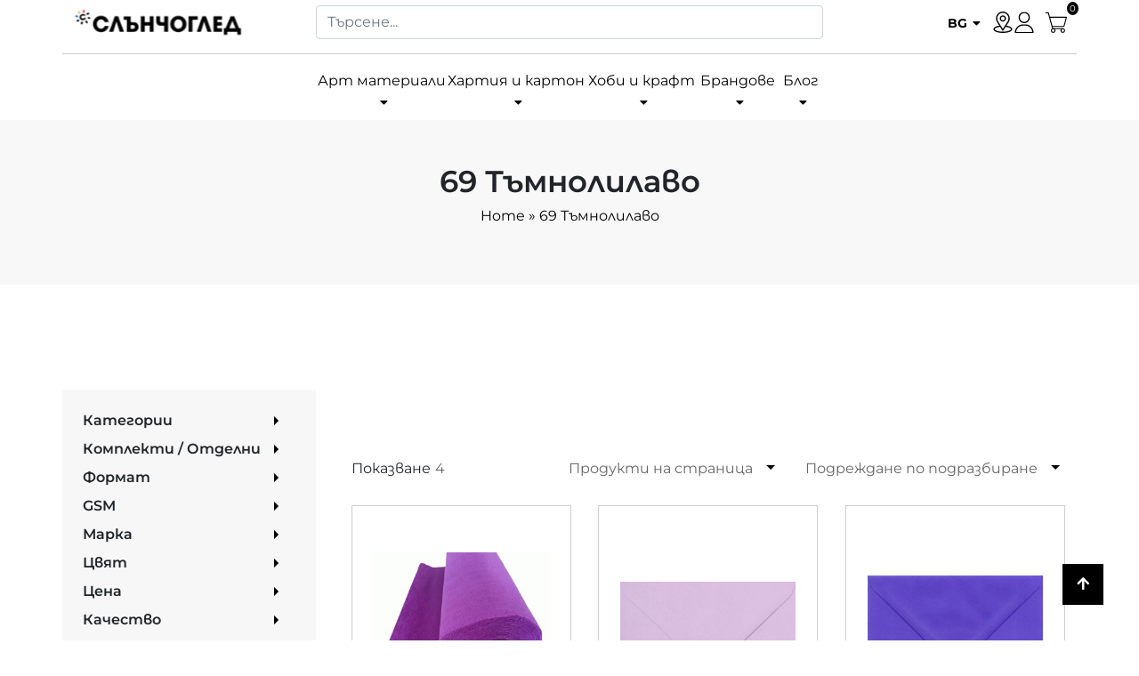

--- FILE ---
content_type: text/html; charset=UTF-8
request_url: https://www.slanchogled.com/exact__color__tax/69-tamnolilavo/
body_size: 80848
content:
<!DOCTYPE html><html class="no-js " lang="bg-BG"><head><meta charset="UTF-8"><meta name="viewport" content="width=device-width, initial-scale=1.0"><meta name="facebook-domain-verification" content="2cjlfacp3eookg29ezq4kqdasoizqq" /><meta name="theme-color" content="#000" /><link rel="profile" href="https://gmpg.org/xfn/11"><link rel="icon" type="image/x-icon" href="/wp-content/uploads/2023/01/favicon.png" /> <script>document.documentElement.className = document.documentElement.className + ' yes-js js_active js'</script> <meta name='robots' content='noindex, follow' /> <!-- Google Tag Manager for WordPress by gtm4wp.com --> <script data-cfasync="false" data-pagespeed-no-defer>var gtm4wp_datalayer_name = "dataLayer";
	var dataLayer = dataLayer || [];
	const gtm4wp_use_sku_instead = 1;
	const gtm4wp_currency = 'EUR';
	const gtm4wp_product_per_impression = 10;
	const gtm4wp_clear_ecommerce = false;
	const gtm4wp_datalayer_max_timeout = 2000;</script> <!-- End Google Tag Manager for WordPress by gtm4wp.com --> <!-- This site is optimized with the Yoast SEO Premium plugin v22.3 (Yoast SEO v26.8) - https://yoast.com/product/yoast-seo-premium-wordpress/ --><link media="all" href="https://www.slanchogled.com/wp-content/cache/autoptimize/css/autoptimize_ebfaaf5a63205f1f1d3e431dfb750c4b.css" rel="stylesheet"><link media="only screen and (max-width: 768px)" href="https://www.slanchogled.com/wp-content/cache/autoptimize/css/autoptimize_6fe211f8bb15af76999ce9135805d7af.css" rel="stylesheet"><title>69 Тъмнолилаво | Слънчоглед - Арт, Хоби и Крафт Материали ООД</title><meta property="og:locale" content="bg_BG" /><meta property="og:type" content="article" /><meta property="og:title" content="69 Тъмнолилаво Архиви" /><meta property="og:url" content="https://www.slanchogled.com/exact__color__tax/69-tamnolilavo/" /><meta property="og:site_name" content="Слънчоглед - Арт, Хоби и Крафт Материали ООД" /><meta property="og:image" content="https://www.slanchogled.com/wp-content/uploads/2025/05/slanchogled_mosaic_5265x3723-scaled.jpg" /><meta property="og:image:width" content="2560" /><meta property="og:image:height" content="1810" /><meta property="og:image:type" content="image/jpeg" /><meta name="twitter:card" content="summary_large_image" /> <script type="application/ld+json" class="yoast-schema-graph">{"@context":"https://schema.org","@graph":[{"@type":"CollectionPage","@id":"https://www.slanchogled.com/exact__color__tax/69-tamnolilavo/","url":"https://www.slanchogled.com/exact__color__tax/69-tamnolilavo/","name":"69 Тъмнолилаво | Слънчоглед - Арт, Хоби и Крафт Материали ООД","isPartOf":{"@id":"https://www.slanchogled.com/#website"},"primaryImageOfPage":{"@id":"https://www.slanchogled.com/exact__color__tax/69-tamnolilavo/#primaryimage"},"image":{"@id":"https://www.slanchogled.com/exact__color__tax/69-tamnolilavo/#primaryimage"},"thumbnailUrl":"https://www.slanchogled.com/wp-content/uploads/2019/01/100-70-F55.gif","breadcrumb":{"@id":"https://www.slanchogled.com/exact__color__tax/69-tamnolilavo/#breadcrumb"},"inLanguage":"bg-BG"},{"@type":"ImageObject","inLanguage":"bg-BG","@id":"https://www.slanchogled.com/exact__color__tax/69-tamnolilavo/#primaryimage","url":"https://www.slanchogled.com/wp-content/uploads/2019/01/100-70-F55.gif","contentUrl":"https://www.slanchogled.com/wp-content/uploads/2019/01/100-70-F55.gif","width":1000,"height":1000},{"@type":"BreadcrumbList","@id":"https://www.slanchogled.com/exact__color__tax/69-tamnolilavo/#breadcrumb","itemListElement":[{"@type":"ListItem","position":1,"name":"Home","item":"https://www.slanchogled.com/"},{"@type":"ListItem","position":2,"name":"69 Тъмнолилаво"}]},{"@type":"WebSite","@id":"https://www.slanchogled.com/#website","url":"https://www.slanchogled.com/","name":"Slanchogled","description":"Качествени Материали с Отлично Обслужване","publisher":{"@id":"https://www.slanchogled.com/#organization"},"alternateName":"Слънчоглед : Материали за Рисуване","potentialAction":[{"@type":"SearchAction","target":{"@type":"EntryPoint","urlTemplate":"https://www.slanchogled.com/?s={search_term_string}"},"query-input":{"@type":"PropertyValueSpecification","valueRequired":true,"valueName":"search_term_string"}}],"inLanguage":"bg-BG"},{"@type":"Organization","@id":"https://www.slanchogled.com/#organization","name":"Slanchogled Art Hobby and Craft Supplies","alternateName":"Slanchogled Art Hobby and Craft Supplies","url":"https://www.slanchogled.com/","logo":{"@type":"ImageObject","inLanguage":"bg-BG","@id":"https://www.slanchogled.com/#/schema/logo/image/","url":"https://www.slanchogled.com/wp-content/uploads/2023/01/327434482_1198922797407888_9176143861564361209_n.png","contentUrl":"https://www.slanchogled.com/wp-content/uploads/2023/01/327434482_1198922797407888_9176143861564361209_n.png","width":551,"height":551,"caption":"Slanchogled Art Hobby and Craft Supplies"},"image":{"@id":"https://www.slanchogled.com/#/schema/logo/image/"},"sameAs":["https://www.facebook.com/SlanchogledArt"],"description":"Слънчоглед – Арт, Хоби и Крафт Материали ООД е семеен бизнес, който стартира през 1995 г. с производство и търговия на материали за рисуване. И до днес това е основната дейност на компанията, предлагаща широк избор от бои за рисуване, четки, платна, моливи и тънкописци, предназначени както за художници с опит, така и за тези, които тепърва се впускат в света на изкуството.","email":"office@slanchogled.com","telephone":"0878131023","legalName":"Слънчоглед - Арт, Хоби и Крафт Материали ООД","vatID":"BG204653221","taxID":"204653221","numberOfEmployees":{"@type":"QuantitativeValue","minValue":"11","maxValue":"50"}}]}</script> <!-- / Yoast SEO Premium plugin. --><link rel="alternate" type="application/rss+xml" title="Слънчоглед - Арт, Хоби и Крафт Материали ООД &raquo; Поток" href="https://www.slanchogled.com/feed/" /><style id='wp-img-auto-sizes-contain-inline-css' type='text/css'>img:is([sizes=auto i],[sizes^="auto," i]){contain-intrinsic-size:3000px 1500px}
/*# sourceURL=wp-img-auto-sizes-contain-inline-css */</style><style id='classic-theme-styles-inline-css' type='text/css'>/**
 * These rules are needed for backwards compatibility.
 * They should match the button element rules in the base theme.json file.
 */
.wp-block-button__link {
	color: #ffffff;
	background-color: #32373c;
	border-radius: 9999px; /* 100% causes an oval, but any explicit but really high value retains the pill shape. */

	/* This needs a low specificity so it won't override the rules from the button element if defined in theme.json. */
	box-shadow: none;
	text-decoration: none;

	/* The extra 2px are added to size solids the same as the outline versions.*/
	padding: calc(0.667em + 2px) calc(1.333em + 2px);

	font-size: 1.125em;
}

.wp-block-file__button {
	background: #32373c;
	color: #ffffff;
	text-decoration: none;
}

/*# sourceURL=/wp-includes/css/classic-themes.css */</style><style id='yith-wcwl-main-inline-css' type='text/css'>:root { --color-add-to-wishlist-background: #333333; --color-add-to-wishlist-text: #FFFFFF; --color-add-to-wishlist-border: #333333; --color-add-to-wishlist-background-hover: #333333; --color-add-to-wishlist-text-hover: #FFFFFF; --color-add-to-wishlist-border-hover: #333333; --rounded-corners-radius: 16px; --color-add-to-cart-background: #333333; --color-add-to-cart-text: #FFFFFF; --color-add-to-cart-border: #333333; --color-add-to-cart-background-hover: #4F4F4F; --color-add-to-cart-text-hover: #FFFFFF; --color-add-to-cart-border-hover: #4F4F4F; --add-to-cart-rounded-corners-radius: 16px; --color-button-style-1-background: #333333; --color-button-style-1-text: #FFFFFF; --color-button-style-1-border: #333333; --color-button-style-1-background-hover: #4F4F4F; --color-button-style-1-text-hover: #FFFFFF; --color-button-style-1-border-hover: #4F4F4F; --color-button-style-2-background: #333333; --color-button-style-2-text: #FFFFFF; --color-button-style-2-border: #333333; --color-button-style-2-background-hover: #4F4F4F; --color-button-style-2-text-hover: #FFFFFF; --color-button-style-2-border-hover: #4F4F4F; --color-wishlist-table-background: #FFFFFF; --color-wishlist-table-text: #6d6c6c; --color-wishlist-table-border: #FFFFFF; --color-headers-background: #F4F4F4; --color-share-button-color: #FFFFFF; --color-share-button-color-hover: #FFFFFF; --color-fb-button-background: #39599E; --color-fb-button-background-hover: #595A5A; --color-tw-button-background: #45AFE2; --color-tw-button-background-hover: #595A5A; --color-pr-button-background: #AB2E31; --color-pr-button-background-hover: #595A5A; --color-em-button-background: #FBB102; --color-em-button-background-hover: #595A5A; --color-wa-button-background: #00A901; --color-wa-button-background-hover: #595A5A; --feedback-duration: 3s } 
 :root { --color-add-to-wishlist-background: #333333; --color-add-to-wishlist-text: #FFFFFF; --color-add-to-wishlist-border: #333333; --color-add-to-wishlist-background-hover: #333333; --color-add-to-wishlist-text-hover: #FFFFFF; --color-add-to-wishlist-border-hover: #333333; --rounded-corners-radius: 16px; --color-add-to-cart-background: #333333; --color-add-to-cart-text: #FFFFFF; --color-add-to-cart-border: #333333; --color-add-to-cart-background-hover: #4F4F4F; --color-add-to-cart-text-hover: #FFFFFF; --color-add-to-cart-border-hover: #4F4F4F; --add-to-cart-rounded-corners-radius: 16px; --color-button-style-1-background: #333333; --color-button-style-1-text: #FFFFFF; --color-button-style-1-border: #333333; --color-button-style-1-background-hover: #4F4F4F; --color-button-style-1-text-hover: #FFFFFF; --color-button-style-1-border-hover: #4F4F4F; --color-button-style-2-background: #333333; --color-button-style-2-text: #FFFFFF; --color-button-style-2-border: #333333; --color-button-style-2-background-hover: #4F4F4F; --color-button-style-2-text-hover: #FFFFFF; --color-button-style-2-border-hover: #4F4F4F; --color-wishlist-table-background: #FFFFFF; --color-wishlist-table-text: #6d6c6c; --color-wishlist-table-border: #FFFFFF; --color-headers-background: #F4F4F4; --color-share-button-color: #FFFFFF; --color-share-button-color-hover: #FFFFFF; --color-fb-button-background: #39599E; --color-fb-button-background-hover: #595A5A; --color-tw-button-background: #45AFE2; --color-tw-button-background-hover: #595A5A; --color-pr-button-background: #AB2E31; --color-pr-button-background-hover: #595A5A; --color-em-button-background: #FBB102; --color-em-button-background-hover: #595A5A; --color-wa-button-background: #00A901; --color-wa-button-background-hover: #595A5A; --feedback-duration: 3s } 
/*# sourceURL=yith-wcwl-main-inline-css */</style><style id='global-styles-inline-css' type='text/css'>:root{--wp--preset--aspect-ratio--square: 1;--wp--preset--aspect-ratio--4-3: 4/3;--wp--preset--aspect-ratio--3-4: 3/4;--wp--preset--aspect-ratio--3-2: 3/2;--wp--preset--aspect-ratio--2-3: 2/3;--wp--preset--aspect-ratio--16-9: 16/9;--wp--preset--aspect-ratio--9-16: 9/16;--wp--preset--color--black: #000000;--wp--preset--color--cyan-bluish-gray: #abb8c3;--wp--preset--color--white: #ffffff;--wp--preset--color--pale-pink: #f78da7;--wp--preset--color--vivid-red: #cf2e2e;--wp--preset--color--luminous-vivid-orange: #ff6900;--wp--preset--color--luminous-vivid-amber: #fcb900;--wp--preset--color--light-green-cyan: #7bdcb5;--wp--preset--color--vivid-green-cyan: #00d084;--wp--preset--color--pale-cyan-blue: #8ed1fc;--wp--preset--color--vivid-cyan-blue: #0693e3;--wp--preset--color--vivid-purple: #9b51e0;--wp--preset--gradient--vivid-cyan-blue-to-vivid-purple: linear-gradient(135deg,rgb(6,147,227) 0%,rgb(155,81,224) 100%);--wp--preset--gradient--light-green-cyan-to-vivid-green-cyan: linear-gradient(135deg,rgb(122,220,180) 0%,rgb(0,208,130) 100%);--wp--preset--gradient--luminous-vivid-amber-to-luminous-vivid-orange: linear-gradient(135deg,rgb(252,185,0) 0%,rgb(255,105,0) 100%);--wp--preset--gradient--luminous-vivid-orange-to-vivid-red: linear-gradient(135deg,rgb(255,105,0) 0%,rgb(207,46,46) 100%);--wp--preset--gradient--very-light-gray-to-cyan-bluish-gray: linear-gradient(135deg,rgb(238,238,238) 0%,rgb(169,184,195) 100%);--wp--preset--gradient--cool-to-warm-spectrum: linear-gradient(135deg,rgb(74,234,220) 0%,rgb(151,120,209) 20%,rgb(207,42,186) 40%,rgb(238,44,130) 60%,rgb(251,105,98) 80%,rgb(254,248,76) 100%);--wp--preset--gradient--blush-light-purple: linear-gradient(135deg,rgb(255,206,236) 0%,rgb(152,150,240) 100%);--wp--preset--gradient--blush-bordeaux: linear-gradient(135deg,rgb(254,205,165) 0%,rgb(254,45,45) 50%,rgb(107,0,62) 100%);--wp--preset--gradient--luminous-dusk: linear-gradient(135deg,rgb(255,203,112) 0%,rgb(199,81,192) 50%,rgb(65,88,208) 100%);--wp--preset--gradient--pale-ocean: linear-gradient(135deg,rgb(255,245,203) 0%,rgb(182,227,212) 50%,rgb(51,167,181) 100%);--wp--preset--gradient--electric-grass: linear-gradient(135deg,rgb(202,248,128) 0%,rgb(113,206,126) 100%);--wp--preset--gradient--midnight: linear-gradient(135deg,rgb(2,3,129) 0%,rgb(40,116,252) 100%);--wp--preset--font-size--small: 13px;--wp--preset--font-size--medium: 20px;--wp--preset--font-size--large: 36px;--wp--preset--font-size--x-large: 42px;--wp--preset--spacing--20: 0.44rem;--wp--preset--spacing--30: 0.67rem;--wp--preset--spacing--40: 1rem;--wp--preset--spacing--50: 1.5rem;--wp--preset--spacing--60: 2.25rem;--wp--preset--spacing--70: 3.38rem;--wp--preset--spacing--80: 5.06rem;--wp--preset--shadow--natural: 6px 6px 9px rgba(0, 0, 0, 0.2);--wp--preset--shadow--deep: 12px 12px 50px rgba(0, 0, 0, 0.4);--wp--preset--shadow--sharp: 6px 6px 0px rgba(0, 0, 0, 0.2);--wp--preset--shadow--outlined: 6px 6px 0px -3px rgb(255, 255, 255), 6px 6px rgb(0, 0, 0);--wp--preset--shadow--crisp: 6px 6px 0px rgb(0, 0, 0);}:where(.is-layout-flex){gap: 0.5em;}:where(.is-layout-grid){gap: 0.5em;}body .is-layout-flex{display: flex;}.is-layout-flex{flex-wrap: wrap;align-items: center;}.is-layout-flex > :is(*, div){margin: 0;}body .is-layout-grid{display: grid;}.is-layout-grid > :is(*, div){margin: 0;}:where(.wp-block-columns.is-layout-flex){gap: 2em;}:where(.wp-block-columns.is-layout-grid){gap: 2em;}:where(.wp-block-post-template.is-layout-flex){gap: 1.25em;}:where(.wp-block-post-template.is-layout-grid){gap: 1.25em;}.has-black-color{color: var(--wp--preset--color--black) !important;}.has-cyan-bluish-gray-color{color: var(--wp--preset--color--cyan-bluish-gray) !important;}.has-white-color{color: var(--wp--preset--color--white) !important;}.has-pale-pink-color{color: var(--wp--preset--color--pale-pink) !important;}.has-vivid-red-color{color: var(--wp--preset--color--vivid-red) !important;}.has-luminous-vivid-orange-color{color: var(--wp--preset--color--luminous-vivid-orange) !important;}.has-luminous-vivid-amber-color{color: var(--wp--preset--color--luminous-vivid-amber) !important;}.has-light-green-cyan-color{color: var(--wp--preset--color--light-green-cyan) !important;}.has-vivid-green-cyan-color{color: var(--wp--preset--color--vivid-green-cyan) !important;}.has-pale-cyan-blue-color{color: var(--wp--preset--color--pale-cyan-blue) !important;}.has-vivid-cyan-blue-color{color: var(--wp--preset--color--vivid-cyan-blue) !important;}.has-vivid-purple-color{color: var(--wp--preset--color--vivid-purple) !important;}.has-black-background-color{background-color: var(--wp--preset--color--black) !important;}.has-cyan-bluish-gray-background-color{background-color: var(--wp--preset--color--cyan-bluish-gray) !important;}.has-white-background-color{background-color: var(--wp--preset--color--white) !important;}.has-pale-pink-background-color{background-color: var(--wp--preset--color--pale-pink) !important;}.has-vivid-red-background-color{background-color: var(--wp--preset--color--vivid-red) !important;}.has-luminous-vivid-orange-background-color{background-color: var(--wp--preset--color--luminous-vivid-orange) !important;}.has-luminous-vivid-amber-background-color{background-color: var(--wp--preset--color--luminous-vivid-amber) !important;}.has-light-green-cyan-background-color{background-color: var(--wp--preset--color--light-green-cyan) !important;}.has-vivid-green-cyan-background-color{background-color: var(--wp--preset--color--vivid-green-cyan) !important;}.has-pale-cyan-blue-background-color{background-color: var(--wp--preset--color--pale-cyan-blue) !important;}.has-vivid-cyan-blue-background-color{background-color: var(--wp--preset--color--vivid-cyan-blue) !important;}.has-vivid-purple-background-color{background-color: var(--wp--preset--color--vivid-purple) !important;}.has-black-border-color{border-color: var(--wp--preset--color--black) !important;}.has-cyan-bluish-gray-border-color{border-color: var(--wp--preset--color--cyan-bluish-gray) !important;}.has-white-border-color{border-color: var(--wp--preset--color--white) !important;}.has-pale-pink-border-color{border-color: var(--wp--preset--color--pale-pink) !important;}.has-vivid-red-border-color{border-color: var(--wp--preset--color--vivid-red) !important;}.has-luminous-vivid-orange-border-color{border-color: var(--wp--preset--color--luminous-vivid-orange) !important;}.has-luminous-vivid-amber-border-color{border-color: var(--wp--preset--color--luminous-vivid-amber) !important;}.has-light-green-cyan-border-color{border-color: var(--wp--preset--color--light-green-cyan) !important;}.has-vivid-green-cyan-border-color{border-color: var(--wp--preset--color--vivid-green-cyan) !important;}.has-pale-cyan-blue-border-color{border-color: var(--wp--preset--color--pale-cyan-blue) !important;}.has-vivid-cyan-blue-border-color{border-color: var(--wp--preset--color--vivid-cyan-blue) !important;}.has-vivid-purple-border-color{border-color: var(--wp--preset--color--vivid-purple) !important;}.has-vivid-cyan-blue-to-vivid-purple-gradient-background{background: var(--wp--preset--gradient--vivid-cyan-blue-to-vivid-purple) !important;}.has-light-green-cyan-to-vivid-green-cyan-gradient-background{background: var(--wp--preset--gradient--light-green-cyan-to-vivid-green-cyan) !important;}.has-luminous-vivid-amber-to-luminous-vivid-orange-gradient-background{background: var(--wp--preset--gradient--luminous-vivid-amber-to-luminous-vivid-orange) !important;}.has-luminous-vivid-orange-to-vivid-red-gradient-background{background: var(--wp--preset--gradient--luminous-vivid-orange-to-vivid-red) !important;}.has-very-light-gray-to-cyan-bluish-gray-gradient-background{background: var(--wp--preset--gradient--very-light-gray-to-cyan-bluish-gray) !important;}.has-cool-to-warm-spectrum-gradient-background{background: var(--wp--preset--gradient--cool-to-warm-spectrum) !important;}.has-blush-light-purple-gradient-background{background: var(--wp--preset--gradient--blush-light-purple) !important;}.has-blush-bordeaux-gradient-background{background: var(--wp--preset--gradient--blush-bordeaux) !important;}.has-luminous-dusk-gradient-background{background: var(--wp--preset--gradient--luminous-dusk) !important;}.has-pale-ocean-gradient-background{background: var(--wp--preset--gradient--pale-ocean) !important;}.has-electric-grass-gradient-background{background: var(--wp--preset--gradient--electric-grass) !important;}.has-midnight-gradient-background{background: var(--wp--preset--gradient--midnight) !important;}.has-small-font-size{font-size: var(--wp--preset--font-size--small) !important;}.has-medium-font-size{font-size: var(--wp--preset--font-size--medium) !important;}.has-large-font-size{font-size: var(--wp--preset--font-size--large) !important;}.has-x-large-font-size{font-size: var(--wp--preset--font-size--x-large) !important;}
:where(.wp-block-post-template.is-layout-flex){gap: 1.25em;}:where(.wp-block-post-template.is-layout-grid){gap: 1.25em;}
:where(.wp-block-term-template.is-layout-flex){gap: 1.25em;}:where(.wp-block-term-template.is-layout-grid){gap: 1.25em;}
:where(.wp-block-columns.is-layout-flex){gap: 2em;}:where(.wp-block-columns.is-layout-grid){gap: 2em;}
:root :where(.wp-block-pullquote){font-size: 1.5em;line-height: 1.6;}
/*# sourceURL=global-styles-inline-css */</style><style id='woocommerce-inline-inline-css' type='text/css'>.woocommerce form .form-row .required { visibility: visible; }
/*# sourceURL=woocommerce-inline-inline-css */</style><style id='wpgs-inline-css' type='text/css'>.fancybox-thumbs{
				width:115px;
			}
			.fancybox-thumbs__list a{
				 max-width: calc(100% - 4px);
				 margin:3px;
			} 

			.thumbnail_image:after{
				background: rgba(255,255,255,0.54);
			}

			
                 .wpgs-wrapper .slick-prev:before, .wpgs-wrapper .slick-next:before,.wpgs-image button:not(.toggle){

				color: #0a73db;
				}
                .wpgs-wrapper .slick-prev,.wpgs-wrapper .slick-next{
				background: transparent !important;

				}

				.woocommerce-product-gallery__lightbox {
					 background: #000000;
					 color: #848484;
				}

				.fancybox-bg,.fancybox-button{
					background: rgba(10,0,0,0.75);
				}
				.fancybox-caption__body,.fancybox-infobar{
					 color: #fff;
				}

				.thumbnail_image{
					margin: 3px;
				}
				
				.arrow-next:before,
				.slick-next:before{
				content: '\e804';
				}
				.arrow-prev:before,
				.slick-prev:before{
				content: '\e805';
				}
				[dir='rtl'] .slick-next:before {
					content: '\e805';
				}
				[dir='rtl'] .slick-prev:before {
					content: '\e804';
				}
				
/*# sourceURL=wpgs-inline-css */</style> <script type="text/javascript" id="wpml-cookie-js-extra">/* <![CDATA[ */
var wpml_cookies = {"wp-wpml_current_language":{"value":"bg","expires":1,"path":"/"}};
var wpml_cookies = {"wp-wpml_current_language":{"value":"bg","expires":1,"path":"/"}};
//# sourceURL=wpml-cookie-js-extra
/* ]]> */</script> <script type="text/javascript" src="https://www.slanchogled.com/wp-content/cache/autoptimize/js/autoptimize_single_16623e9f7cd802cf093c325c511a739c.js" id="jquery-core-js"></script> <script type="text/javascript" id="wc-add-to-cart-js-extra">/* <![CDATA[ */
var wc_add_to_cart_params = {"ajax_url":"/wp-admin/admin-ajax.php","wc_ajax_url":"/?wc-ajax=%%endpoint%%","i18n_view_cart":"\u041f\u0440\u0435\u0433\u043b\u0435\u0434 \u043d\u0430 \u043a\u043e\u043b\u0438\u0447\u043a\u0430\u0442\u0430","cart_url":"https://www.slanchogled.com/kolichka/","is_cart":"","cart_redirect_after_add":"no"};
//# sourceURL=wc-add-to-cart-js-extra
/* ]]> */</script> <script type="text/javascript" id="woocommerce-js-extra">/* <![CDATA[ */
var woocommerce_params = {"ajax_url":"/wp-admin/admin-ajax.php","wc_ajax_url":"/?wc-ajax=%%endpoint%%","i18n_password_show":"\u041f\u043e\u043a\u0430\u0437\u0432\u0430\u043d\u0435 \u043d\u0430 \u043f\u0430\u0440\u043e\u043b\u0430\u0442\u0430","i18n_password_hide":"\u0421\u043a\u0440\u0438\u0432\u0430\u043d\u0435 \u043d\u0430 \u043f\u0430\u0440\u043e\u043b\u0430\u0442\u0430"};
//# sourceURL=woocommerce-js-extra
/* ]]> */</script> <meta name="generator" content="WPML ver:4.8.6 stt:7,1;" /> <script type="text/javascript">var ajaxurl = 'https://www.slanchogled.com/wp-admin/admin-ajax.php';</script> <script type="text/javascript">var ajaxurl = 'https://www.slanchogled.com/wp-admin/admin-ajax.php';</script> <meta name="wwp" content="yes" /><style>.cmplz-hidden {
					display: none !important;
				}</style><!-- Google Tag Manager for WordPress by gtm4wp.com --> <!-- GTM Container placement set to automatic --> <script data-cfasync="false" data-pagespeed-no-defer>var dataLayer_content = {"pagePostType":"product","pagePostType2":"tax-product","pageCategory":[],"customerTotalOrders":0,"customerTotalOrderValue":0,"customerFirstName":"","customerLastName":"","customerBillingFirstName":"","customerBillingLastName":"","customerBillingCompany":"","customerBillingAddress1":"","customerBillingAddress2":"","customerBillingCity":"","customerBillingState":"","customerBillingPostcode":"","customerBillingCountry":"","customerBillingEmail":"","customerBillingEmailHash":"","customerBillingPhone":"","customerShippingFirstName":"","customerShippingLastName":"","customerShippingCompany":"","customerShippingAddress1":"","customerShippingAddress2":"","customerShippingCity":"","customerShippingState":"","customerShippingPostcode":"","customerShippingCountry":"","cartContent":{"totals":{"applied_coupons":[],"discount_total":0,"subtotal":0,"total":0},"items":[]}};
	dataLayer.push( dataLayer_content );</script> <script data-cfasync="false" data-pagespeed-no-defer>(function(w,d,s,l,i){w[l]=w[l]||[];w[l].push({'gtm.start':
new Date().getTime(),event:'gtm.js'});var f=d.getElementsByTagName(s)[0],
j=d.createElement(s),dl=l!='dataLayer'?'&l='+l:'';j.async=true;j.src=
'//www.googletagmanager.com/gtm.js?id='+i+dl;f.parentNode.insertBefore(j,f);
})(window,document,'script','dataLayer','GTM-NKHTWBML');</script> <!-- End Google Tag Manager for WordPress by gtm4wp.com --> <noscript><style>.woocommerce-product-gallery{ opacity: 1 !important; }</style></noscript><meta name="generator" content="Elementor 3.34.2; settings: css_print_method-internal, google_font-enabled, font_display-swap"><style>.e-con.e-parent:nth-of-type(n+4):not(.e-lazyloaded):not(.e-no-lazyload),
				.e-con.e-parent:nth-of-type(n+4):not(.e-lazyloaded):not(.e-no-lazyload) * {
					background-image: none !important;
				}
				@media screen and (max-height: 1024px) {
					.e-con.e-parent:nth-of-type(n+3):not(.e-lazyloaded):not(.e-no-lazyload),
					.e-con.e-parent:nth-of-type(n+3):not(.e-lazyloaded):not(.e-no-lazyload) * {
						background-image: none !important;
					}
				}
				@media screen and (max-height: 640px) {
					.e-con.e-parent:nth-of-type(n+2):not(.e-lazyloaded):not(.e-no-lazyload),
					.e-con.e-parent:nth-of-type(n+2):not(.e-lazyloaded):not(.e-no-lazyload) * {
						background-image: none !important;
					}
				}</style><style type="text/css">.wpgs-gallery-caption{color:#000000;text-align:center;font-size:16px;line-height:20px;}.wpgs-video-wrapper{padding-bottom:85%;}</style></head><body data-rsssl=1 data-cmplz=1 class="archive tax-exact__color__tax term-69-tamnolilavo term-6301 wp-theme-slanchogled container-fluids theme-slanchogled woocommerce woocommerce-page woocommerce-no-js elementor-default elementor-kit-36532"><header style="padding-top: 0px !important;padding-bottom: 0px !important;"><div class="container header__container"><div class="row top__bar align-items-center"><div class="d-flex d-xl-none col-2"><div class="row justify-content-start"><div class="text-left burger__menu col-6 pe-sm-2 pe-1"> <i class="fas fa-bars"></i></div><div class="col-6 ps-sm-2 pe-1"> <a href="/magazini/"> <svg width="24" height="24" viewBox="0 0 24 24" fill="none" xmlns="http://www.w3.org/2000/svg"> <path d="M16.0067 15.8571C18.5606 11.8496 18.2395 12.3496 18.3131 12.2451C19.2429 10.9336 19.7344 9.39009 19.7344 7.78125C19.7344 3.51469 16.2721 0 12 0C7.74178 0 4.26562 3.50775 4.26562 7.78125C4.26562 9.38906 4.76737 10.973 5.72766 12.3022L7.99322 15.8572C5.57095 16.2294 1.45312 17.3387 1.45312 19.7812C1.45312 20.6716 2.03428 21.9405 4.80291 22.9293C6.73612 23.6197 9.29208 24 12 24C17.0637 24 22.5469 22.5716 22.5469 19.7812C22.5469 17.3383 18.4339 16.2301 16.0067 15.8571ZM6.9023 11.5287C6.89456 11.5166 6.8865 11.5048 6.87806 11.4931C6.07898 10.3938 5.67188 9.09098 5.67188 7.78125C5.67188 4.26478 8.50341 1.40625 12 1.40625C15.4893 1.40625 18.3281 4.26605 18.3281 7.78125C18.3281 9.09309 17.9287 10.3517 17.1728 11.4221C17.1051 11.5114 17.4585 10.9624 12 19.5276L6.9023 11.5287ZM12 22.5938C6.46903 22.5938 2.85938 20.968 2.85938 19.7812C2.85938 18.9836 4.71413 17.6721 8.82413 17.1609L11.407 21.2138C11.5361 21.4164 11.7597 21.5391 12 21.5391C12.2402 21.5391 12.4638 21.4164 12.5929 21.2138L15.1757 17.1609C19.2858 17.6721 21.1406 18.9836 21.1406 19.7812C21.1406 20.9579 17.5635 22.5938 12 22.5938Z" fill="black"/> <path d="M12 4.26562C10.0615 4.26562 8.48438 5.84273 8.48438 7.78125C8.48438 9.71977 10.0615 11.2969 12 11.2969C13.9385 11.2969 15.5156 9.71977 15.5156 7.78125C15.5156 5.84273 13.9385 4.26562 12 4.26562ZM12 9.89062C10.8369 9.89062 9.89062 8.94436 9.89062 7.78125C9.89062 6.61814 10.8369 5.67188 12 5.67188C13.1631 5.67188 14.1094 6.61814 14.1094 7.78125C14.1094 8.94436 13.1631 9.89062 12 9.89062Z" fill="black"/> </svg> </a></div></div></div><div class="col-xl-2 col-6 text-center"> <a href="https://www.slanchogled.com"> <svg width="191" height="50" viewBox="0 0 304 80" fill="none" xmlns="http://www.w3.org/2000/svg" xmlns:xlink="http://www.w3.org/1999/xlink"> <rect width="304" height="80" fill="url(#pattern0)"/> <defs> <pattern id="pattern0" patternContentUnits="objectBoundingBox" width="1" height="1"> <use xlink:href="#image0_244_917" transform="translate(-0.011538) scale(0.000568376 0.00215983)"/> </pattern> <image id="image0_244_917" width="1800" height="463" xlink:href="[data-uri]"/> </defs> </svg> </a></div><div class="col-xl-6 px-0 d-none d-xl-block offset-xl-1"><div class="slanchogled-search-form"><form class="form-inline my-2 my-lg-0" role="search" onsubmit="redirectToCustomSearch(event)"> <input class="form-control mr-sm-2 custom__search" type="search" name="s" value="" placeholder="Търсене..." aria-label="Search" id="slanchogled-search-input"> <input type="hidden" name="post_type" value="product"></form><div class="container search-results d-none"><div class="row"><div class="col-12 col-md-5 mobile-second"><h4>Категории</h4><div class="row categories__search"></div><h4>Блог</h4><div class="row blog__search"></div></div><div class="col-12 col-md-7 mobile-first"><div class="row"><div class="col-10"><h4>Продукти</h4></div><div class="col-2 search-close"><svg xmlns="http://www.w3.org/2000/svg" viewBox="0 0 384 512"><path d="M342.6 150.6c12.5-12.5 12.5-32.8 0-45.3s-32.8-12.5-45.3 0L192 210.7 86.6 105.4c-12.5-12.5-32.8-12.5-45.3 0s-12.5 32.8 0 45.3L146.7 256 41.4 361.4c-12.5 12.5-12.5 32.8 0 45.3s32.8 12.5 45.3 0L192 301.3 297.4 406.6c12.5 12.5 32.8 12.5 45.3 0s12.5-32.8 0-45.3L237.3 256 342.6 150.6z"/></svg></div></div><div class="products__search"></div></div></div></div></div> <!--<form class="form-inline my-2 my-lg-0"> <input class="form-control mr-sm-2 custom__search" type="search" placeholder="Search"
 aria-label="Search"> <button class="btn btn-outline-success my-2 my-sm-0" type="submit">Search</button></form> --></div><div class="col-xl-2 col-2"><div class="row justify-content-evenly"><div class="col-xl d-flex justify-content-end pe-0"><div class="wpml-ls-statics-shortcode_actions wpml-ls wpml-ls-legacy-dropdown-click js-wpml-ls-legacy-dropdown-click"><ul role="menu"><li class="wpml-ls-slot-shortcode_actions wpml-ls-item wpml-ls-item-bg wpml-ls-current-language wpml-ls-first-item wpml-ls-item-legacy-dropdown-click" role="none"> <a href="#" class="js-wpml-ls-item-toggle wpml-ls-item-toggle" role="menuitem" title="Switch to BG"> <span class="wpml-ls-native" role="menuitem">BG</span></a><ul class="js-wpml-ls-sub-menu wpml-ls-sub-menu" role="menu"><li class="wpml-ls-slot-shortcode_actions wpml-ls-item wpml-ls-item-en wpml-ls-last-item" role="none"> <a href="https://www.slanchogled.com/en/" class="wpml-ls-link" role="menuitem" aria-label="Switch to EN" title="Switch to EN"> <span class="wpml-ls-native" lang="en">EN</span></a></li></ul></li></ul></div></div></div></div><div class="d-flex col-xl-1 justify-content-xl-between justify-content-end ps-0 col-2"><div class="d-none d-xl-block"> <a href="/magazini/"> <svg width="24" height="24" viewBox="0 0 24 24" fill="none" xmlns="http://www.w3.org/2000/svg"> <path d="M16.0067 15.8571C18.5606 11.8496 18.2395 12.3496 18.3131 12.2451C19.2429 10.9336 19.7344 9.39009 19.7344 7.78125C19.7344 3.51469 16.2721 0 12 0C7.74178 0 4.26562 3.50775 4.26562 7.78125C4.26562 9.38906 4.76737 10.973 5.72766 12.3022L7.99322 15.8572C5.57095 16.2294 1.45312 17.3387 1.45312 19.7812C1.45312 20.6716 2.03428 21.9405 4.80291 22.9293C6.73612 23.6197 9.29208 24 12 24C17.0637 24 22.5469 22.5716 22.5469 19.7812C22.5469 17.3383 18.4339 16.2301 16.0067 15.8571ZM6.9023 11.5287C6.89456 11.5166 6.8865 11.5048 6.87806 11.4931C6.07898 10.3938 5.67188 9.09098 5.67188 7.78125C5.67188 4.26478 8.50341 1.40625 12 1.40625C15.4893 1.40625 18.3281 4.26605 18.3281 7.78125C18.3281 9.09309 17.9287 10.3517 17.1728 11.4221C17.1051 11.5114 17.4585 10.9624 12 19.5276L6.9023 11.5287ZM12 22.5938C6.46903 22.5938 2.85938 20.968 2.85938 19.7812C2.85938 18.9836 4.71413 17.6721 8.82413 17.1609L11.407 21.2138C11.5361 21.4164 11.7597 21.5391 12 21.5391C12.2402 21.5391 12.4638 21.4164 12.5929 21.2138L15.1757 17.1609C19.2858 17.6721 21.1406 18.9836 21.1406 19.7812C21.1406 20.9579 17.5635 22.5938 12 22.5938Z" fill="black"/> <path d="M12 4.26562C10.0615 4.26562 8.48438 5.84273 8.48438 7.78125C8.48438 9.71977 10.0615 11.2969 12 11.2969C13.9385 11.2969 15.5156 9.71977 15.5156 7.78125C15.5156 5.84273 13.9385 4.26562 12 4.26562ZM12 9.89062C10.8369 9.89062 9.89062 8.94436 9.89062 7.78125C9.89062 6.61814 10.8369 5.67188 12 5.67188C13.1631 5.67188 14.1094 6.61814 14.1094 7.78125C14.1094 8.94436 13.1631 9.89062 12 9.89062Z" fill="black"/> </svg> </a></div><div class="cta__header__icons__account pe-sm-2 pe-1"> <a class="my__acount" href="https://www.slanchogled.com/moyat-profil/" role="account"> <svg width="24" height="25" viewBox="0 0 24 25" fill="none" xmlns="http://www.w3.org/2000/svg"> <g clip-path="url(#clip0_165_61)"> <path d="M12 0.345215C8.51067 0.345215 5.67188 3.18401 5.67188 6.67334C5.67188 10.1627 8.51067 13.0015 12 13.0015C15.4893 13.0015 18.3281 10.1627 18.3281 6.67334C18.3281 3.18401 15.4893 0.345215 12 0.345215ZM12 11.5952C9.28608 11.5952 7.07812 9.38726 7.07812 6.67334C7.07812 3.95942 9.28608 1.75146 12 1.75146C14.7139 1.75146 16.9219 3.95942 16.9219 6.67334C16.9219 9.38726 14.7139 11.5952 12 11.5952Z" fill="black"/> <path d="M19.8734 17.1356C18.1409 15.3765 15.8442 14.4077 13.4062 14.4077H10.5938C8.15588 14.4077 5.85909 15.3765 4.12659 17.1356C2.40258 18.8861 1.45312 21.1968 1.45312 23.6421C1.45312 24.0304 1.76794 24.3452 2.15625 24.3452H21.8438C22.2321 24.3452 22.5469 24.0304 22.5469 23.6421C22.5469 21.1968 21.5974 18.8861 19.8734 17.1356ZM2.89031 22.939C3.24258 18.9506 6.56302 15.814 10.5938 15.814H13.4062C17.437 15.814 20.7574 18.9506 21.1097 22.939H2.89031Z" fill="black"/> </g> <defs> <clipPath id="clip0_165_61"> <rect width="24" height="24" fill="white" transform="translate(0 0.345215)"/> </clipPath> </defs> </svg> </a></div><div class="cta__header__icons__minicart ps-smm-2 ps-1"><div class="component-wrap"><div class="carticon"> <a href="https://www.slanchogled.com/kolichka/" class="cart-icon-wrapper"><svg width="24" height="25" viewBox="0 0 24 25" fill="none" xmlns="http://www.w3.org/2000/svg"> <g clip-path="url(#clip0_165_57)"> <path d="M19.3939 17.3635C20.3918 17.353 21.2643 16.6791 21.5203 15.7125L23.9811 6.54847C24.0595 6.25066 23.8871 5.94763 23.5893 5.86404C23.5423 5.85359 23.4952 5.84314 23.4482 5.84314H4.93729L3.67815 1.1932C3.61546 0.95287 3.39602 0.780457 3.14524 0.780457H0V1.89331H2.70637L3.92371 6.43875C3.91849 6.47532 3.91849 6.5119 3.92371 6.54847L6.43154 15.7439C6.44722 15.817 6.47334 15.8954 6.49946 15.9685L7.34586 19.0511C6.53081 19.4847 5.977 20.3415 5.977 21.329C5.977 22.7553 7.13165 23.91 8.55798 23.91C9.9843 23.91 11.139 22.7553 11.139 21.329C11.139 20.8849 11.024 20.4617 10.8255 20.096C10.7785 20.0124 10.7314 19.9288 10.674 19.8452H17.2413C16.9488 20.2632 16.7711 20.7752 16.7711 21.329C16.7711 22.7553 17.9258 23.91 19.3521 23.91C20.7784 23.91 21.9331 22.7553 21.9331 21.329C21.9331 20.655 21.6771 20.0437 21.2539 19.584C20.7993 19.0667 20.1306 18.7376 19.3834 18.7324H8.45871L8.06686 17.2956C8.23405 17.3374 8.40646 17.3635 8.57887 17.3635H19.3939ZM19.3573 19.8452C20.1776 19.8452 20.8411 20.5087 20.8411 21.329C20.8411 22.1493 20.1776 22.8128 19.3573 22.8128C18.5371 22.8128 17.8735 22.1493 17.8735 21.329C17.8735 20.5087 18.5371 19.8452 19.3573 19.8452ZM8.55798 19.8452C9.37825 19.8452 10.0366 20.514 10.0366 21.329C10.0366 22.1493 9.37302 22.8128 8.55275 22.8128C7.73248 22.8128 7.07417 22.1493 7.07417 21.329C7.07417 20.5087 7.73771 19.8452 8.55798 19.8452ZM7.56529 15.5453L6.3166 10.979L5.20375 6.96644H22.7011L20.4388 15.4617C20.3134 15.9476 19.8798 16.2872 19.3782 16.2977H8.56843C8.11388 16.2715 7.71681 15.979 7.56529 15.5453Z" fill="black"/> </g> <defs> <clipPath id="clip0_165_57"> <rect width="24" height="24" fill="white" transform="translate(0 0.345215)"/> </clipPath> </defs> </svg> </i> <span class="cart-count" id="minicount">0</span> </a><div class="theminicart"><div class="widget woocommerce widget_shopping_cart"><div class="widget_shopping_cart_content"></div></div></div></div></div></div></div></div><div class="row bottom__bar menu__holder"><div class="d-xl-none"><div class="slanchogled-search-form"><form class="form-inline my-2 my-lg-0" role="search" onsubmit="redirectToCustomSearch(event)"> <input class="form-control mr-sm-2 custom__search" type="search" name="s" value="" placeholder="Търсене..." aria-label="Search" id="slanchogled-search-input"> <input type="hidden" name="post_type" value="product"></form><div class="container search-results d-none"><div class="row"><div class="col-12 col-md-5 mobile-second"><h4>Категории</h4><div class="row categories__search"></div><h4>Блог</h4><div class="row blog__search"></div></div><div class="col-12 col-md-7 mobile-first"><div class="row"><div class="col-10"><h4>Продукти</h4></div><div class="col-2 search-close"><svg xmlns="http://www.w3.org/2000/svg" viewBox="0 0 384 512"><path d="M342.6 150.6c12.5-12.5 12.5-32.8 0-45.3s-32.8-12.5-45.3 0L192 210.7 86.6 105.4c-12.5-12.5-32.8-12.5-45.3 0s-12.5 32.8 0 45.3L146.7 256 41.4 361.4c-12.5 12.5-12.5 32.8 0 45.3s32.8 12.5 45.3 0L192 301.3 297.4 406.6c12.5 12.5 32.8 12.5 45.3 0s12.5-32.8 0-45.3L237.3 256 342.6 150.6z"/></svg></div></div><div class="products__search"></div></div></div></div></div></div><nav class="navbar navbar-expand-xl d-none d-xl-block px-0 col-xl-6 offset-3"><div class="menu-slanchogled-container"><ul id="menu-slanchogled" class="navbar-nav mr-auto justify-content-between"><li id="menu-item-102949" class="menu-item menu-item-type-taxonomy menu-item-object-product_cat menu-item-has-children menu-item-102949"><a href="https://www.slanchogled.com/product-cat/art-materiali/">Арт материали</a><ul class="sub-menu"><li id="menu-item-7816" class="menu-item-has-children menu-item-7816"><a href="https://www.slanchogled.com/product-cat/art-materiali/boi-za-risuvane/">Бои за Рисуване</a><ul class="sub-menu"><li id="menu-item-3804" class="menu-item-3804"><a href="https://www.slanchogled.com/product-cat/art-materiali/boi-za-risuvane/akvarel/">Акварел</a></li><li id="menu-item-3811" class="menu-item-3811"><a href="https://www.slanchogled.com/product-cat/art-materiali/boi-za-risuvane/akrilni-boi/">Акрилни Бои</a></li><li id="menu-item-3815" class="menu-item-3815"><a href="https://www.slanchogled.com/product-cat/art-materiali/boi-za-risuvane/temperni-boi-gvash/">Темперни Бои</a></li><li id="menu-item-9491" class="menu-item-9491"><a href="https://www.slanchogled.com/product-cat/art-materiali/boi-za-risuvane/zheliran-gvash/">Желиран Гваш</a></li><li id="menu-item-3765" class="menu-item-3765"><a href="https://www.slanchogled.com/product-cat/art-materiali/boi-za-risuvane/masleni-boi/">Маслени Бои</a></li><li id="menu-item-3809" class="menu-item-3809"><a href="https://www.slanchogled.com/product-cat/art-materiali/boi-za-risuvane/tushove-i-mastila/">Тушове и Мастила</a></li><li id="menu-item-4209" class="menu-item-4209"><a href="https://www.slanchogled.com/product-cat/art-materiali/boi-za-risuvane/pigmenti-na-prah/">Пигменти</a></li></ul></li><li id="menu-item-3778" class="menu-item-has-children menu-item-3778"><a href="https://www.slanchogled.com/product-cat/art-materiali/molivi/">Моливи</a><ul class="sub-menu"><li id="menu-item-3829" class="menu-item-3829"><a href="https://www.slanchogled.com/product-cat/art-materiali/molivi/akvarelni-molivi/">Акварелни Моливи</a></li><li id="menu-item-3834" class="menu-item-3834"><a href="https://www.slanchogled.com/product-cat/art-materiali/molivi/tsvetni-molivi/">Цветни моливи</a></li><li id="menu-item-4150" class="menu-item-4150"><a href="https://www.slanchogled.com/product-cat/art-materiali/molivi/pastelni-molivi/">Пастелни Моливи</a></li><li id="menu-item-3836" class="menu-item-3836"><a href="https://www.slanchogled.com/product-cat/art-materiali/molivi/grafitni-molivi/">Графитни Моливи</a></li><li id="menu-item-3779" class="menu-item-3779"><a href="https://www.slanchogled.com/product-cat/art-materiali/molivi/avtomatichni-molivi-i-palniteli/">Автоматични Моливи</a></li><li id="menu-item-3832" class="menu-item-3832"><a href="https://www.slanchogled.com/product-cat/art-materiali/molivi/detski-molivi/">Детски Моливи</a></li><li id="menu-item-4046" class="menu-item-4046"><a href="https://www.slanchogled.com/product-cat/art-materiali/molivi/gumi-i-ostrilki/">Гуми и Острилки</a></li></ul></li><li id="menu-item-3847" class="menu-item-has-children menu-item-3847"><a href="https://www.slanchogled.com/product-cat/art-materiali/pasteli/">Пастели</a><ul class="sub-menu"><li id="menu-item-3848" class="menu-item-3848"><a href="https://www.slanchogled.com/product-cat/art-materiali/pasteli/masleni-pasteli/">Маслени Пастели</a></li><li id="menu-item-3850" class="menu-item-3850"><a href="https://www.slanchogled.com/product-cat/art-materiali/pasteli/suhi-pasteli/">Сухи пастели</a></li><li id="menu-item-3837" class="menu-item-3837"><a href="https://www.slanchogled.com/product-cat/art-materiali/pasteli/vagleni-i-kredi-za-risuvane/">Въглени и Креди</a></li><li id="menu-item-4044" class="menu-item-4044"><a href="https://www.slanchogled.com/product-cat/art-materiali/pasteli/detski-pasteli-i-tebeshiri/">Восъчни Пастели</a></li><li id="menu-item-4220" class="menu-item-4220"><a href="https://www.slanchogled.com/product-cat/art-materiali/pasteli/lak-za-pasteli/">Лак за Пастели</a></li></ul></li><li id="menu-item-3781" class="menu-item-has-children menu-item-3781"><a href="https://www.slanchogled.com/product-cat/art-materiali/markeri/">Маркери</a><ul class="sub-menu"><li id="menu-item-4218" class="menu-item-4218"><a href="https://www.slanchogled.com/product-cat/art-materiali/markeri/akvarelni-markeri/">Акварелни Маркери</a></li><li id="menu-item-8897" class="menu-item-8897"><a href="https://www.slanchogled.com/product-cat/art-materiali/markeri/alkoholni-markeri-copic/">Алкохолни Маркери</a></li><li id="menu-item-3785" class="menu-item-3785"><a href="https://www.slanchogled.com/product-cat/art-materiali/markeri/akrilni-markeri/">Акрилни Маркери</a></li><li id="menu-item-3791" class="menu-item-3791"><a href="https://www.slanchogled.com/product-cat/art-materiali/markeri/permanentni-markeri/">Перманентни Маркери</a></li><li id="menu-item-4106" class="menu-item-4106"><a href="https://www.slanchogled.com/product-cat/art-materiali/markeri/kaligrafski-markeri/">Калиграфски Маркери</a></li><li id="menu-item-3775" class="menu-item-3775"><a href="https://www.slanchogled.com/product-cat/art-materiali/markeri/tankopistsi/">Тънкописци</a></li><li id="menu-item-3790" class="menu-item-3790"><a href="https://www.slanchogled.com/product-cat/art-materiali/markeri/gel-himikalki/">Гел Химикалки</a></li><li id="menu-item-4045" class="menu-item-4045"><a href="https://www.slanchogled.com/product-cat/art-materiali/markeri/flumasteri/">Флумастери</a></li><li id="menu-item-3851" class="menu-item-3851"><a href="https://www.slanchogled.com/product-cat/art-materiali/markeri/pertsa-pisalki-perodrazhki/">Писалки и Перодръжки</a></li><li id="menu-item-3787" class="menu-item-3787"><a href="https://www.slanchogled.com/product-cat/art-materiali/markeri/markeri-za-byala-daska/">Маркери за Бяла Дъска</a></li></ul></li><li id="menu-item-3798" class="menu-item-has-children menu-item-3798"><a href="https://www.slanchogled.com/product-cat/art-materiali/platna-za-risuvane/">Платна</a><ul class="sub-menu"><li id="menu-item-3800" class="menu-item-3800"><a href="https://www.slanchogled.com/product-cat/art-materiali/platna-za-risuvane/platna-na-podramka/">Платна на Подрамка</a></li><li id="menu-item-4143" class="menu-item-4143"><a href="https://www.slanchogled.com/product-cat/art-materiali/platna-za-risuvane/platno-na-metar/">Платно на Метър</a></li><li id="menu-item-3799" class="menu-item-3799"><a href="https://www.slanchogled.com/product-cat/art-materiali/platna-za-risuvane/kashirani-ploskosti/">Каширани Платна</a></li><li id="menu-item-3817" class="menu-item-3817"><a href="https://www.slanchogled.com/product-cat/art-materiali/platna-za-risuvane/grundirani-ploskosti/">Грундирани Фазери</a></li><li id="menu-item-4047" class="menu-item-4047"><a href="https://www.slanchogled.com/product-cat/art-materiali/platna-za-risuvane/darveni-ramki-za-kartini/">Дървени Рамки</a></li><li id="menu-item-4175" class="menu-item-4175"><a href="https://www.slanchogled.com/product-cat/art-materiali/platna-za-risuvane/podramki/">Подрамки</a></li></ul></li><li id="menu-item-3796" class="menu-item-has-children menu-item-3796"><a href="https://www.slanchogled.com/product-cat/art-materiali/chetki-za-risuvane-i-shpatuli/">Четки и Шпатули</a><ul class="sub-menu"><li id="menu-item-3868" class="menu-item-3868"><a href="https://www.slanchogled.com/product-cat/art-materiali/chetki-za-risuvane-i-shpatuli/chetki-za-akvarel/">Четки за Акварел</a></li><li id="menu-item-8251" class="menu-item-8251"><a href="https://www.slanchogled.com/product-cat/art-materiali/chetki-za-risuvane-i-shpatuli/chetki-za-temperni-boi/">Четки за Темперни Бои</a></li><li id="menu-item-3864" class="menu-item-3864"><a href="https://www.slanchogled.com/product-cat/art-materiali/chetki-za-risuvane-i-shpatuli/chetki-za-akrilni-boi/">Четки за Акрилни Бои</a></li><li id="menu-item-3865" class="menu-item-3865"><a href="https://www.slanchogled.com/product-cat/art-materiali/chetki-za-risuvane-i-shpatuli/chetki-za-masleni-boi/">Четки за Маслени Бои</a></li><li id="menu-item-5641" class="menu-item-5641"><a href="https://www.slanchogled.com/product-cat/art-materiali/chetki-za-risuvane-i-shpatuli/mnogo-tanki-chetki/">Много Тънки Четки</a></li><li id="menu-item-3867" class="menu-item-3867"><a href="https://www.slanchogled.com/product-cat/art-materiali/chetki-za-risuvane-i-shpatuli/chetki-vetrilo/">Четки Ветрило</a></li><li id="menu-item-4096" class="menu-item-4096"><a href="https://www.slanchogled.com/product-cat/art-materiali/chetki-za-risuvane-i-shpatuli/chetki-ot-dunapren-i-silikon/">Четки от Дунапрен</a></li><li id="menu-item-3797" class="menu-item-3797"><a href="https://www.slanchogled.com/product-cat/art-materiali/chetki-za-risuvane-i-shpatuli/chetki-s-rezervoar-za-voda/">Четки с Резервоар за Вода</a></li><li id="menu-item-3855" class="menu-item-3855"><a href="https://www.slanchogled.com/product-cat/art-materiali/chetki-za-risuvane-i-shpatuli/shpatuli-za-risuvane/">Шпатули за Рисуване</a></li><li id="menu-item-3844" class="menu-item-3844"><a href="https://www.slanchogled.com/product-cat/art-materiali/chetki-za-risuvane-i-shpatuli/kalafi-i-kutii-za-chetki/">Калъфи и Кутии за Четки</a></li></ul></li><li id="menu-item-7815" class="menu-item-has-children menu-item-7815"><a href="https://www.slanchogled.com/product-cat/art-materiali/za-atelieto/">За Ателието</a><ul class="sub-menu"><li id="menu-item-3853" class="menu-item-3853"><a href="https://www.slanchogled.com/product-cat/art-materiali/za-atelieto/stativi-za-risuvane/">Стативи</a></li><li id="menu-item-3922" class="menu-item-3922"><a href="https://www.slanchogled.com/product-cat/art-materiali/za-atelieto/papki-za-risuvane-chanti-tubusi/">Папки, Чанти, Тубуси</a></li><li id="menu-item-4027" class="menu-item-4027"><a href="https://www.slanchogled.com/product-cat/art-materiali/za-atelieto/palitri-za-risuvane/">Палитри</a></li><li id="menu-item-3852" class="menu-item-3852"><a href="https://www.slanchogled.com/product-cat/art-materiali/za-atelieto/modeli-za-risuvane/">Модели за Рисуване</a></li><li id="menu-item-3846" class="menu-item-3846"><a href="https://www.slanchogled.com/product-cat/art-materiali/za-atelieto/neseseri-za-molivi/">Несесери</a></li><li id="menu-item-9111" class="menu-item-9111"><a href="https://www.slanchogled.com/product-cat/art-materiali/za-atelieto/prestilki-za-risuvane/">Престилки</a></li><li id="menu-item-5643" class="menu-item-5643"><a href="https://www.slanchogled.com/product-cat/art-materiali/za-atelieto/materiali-za-risuvane-na-manga/">Материали за Рисуване на Манга</a></li></ul></li><li id="menu-item-9413" class="menu-item-has-children menu-item-9413"><a href="https://www.slanchogled.com/product-cat/art-materiali/grafichni-tehniki/">Техники на Отпечатване</a><ul class="sub-menu"><li id="menu-item-3955" class="menu-item-3955"><a href="https://www.slanchogled.com/product-cat/art-materiali/grafichni-tehniki/linograviura/">Линогравюра</a></li><li id="menu-item-9414" class="menu-item-9414"><a href="https://www.slanchogled.com/product-cat/art-materiali/grafichni-tehniki/suha-igla/">Суха Игла</a></li><li id="menu-item-9514" class="menu-item-9514"><a href="https://www.slanchogled.com/product-cat/art-materiali/grafichni-tehniki/plochi-za-ofort-i-graviura/">Плочи за Офорт и Гравюра</a></li><li id="menu-item-9419" class="menu-item-9419"><a href="https://www.slanchogled.com/product-cat/art-materiali/grafichni-tehniki/valyatsi-i-bareni/">Валяци и Барени</a></li><li id="menu-item-9502" class="menu-item-9502"><a href="https://www.slanchogled.com/product-cat/art-materiali/grafichni-tehniki/tsianotipiya/">Цианотипия</a></li><li id="menu-item-9610" class="menu-item-9610"><a href="https://www.slanchogled.com/product-cat/art-materiali/grafichni-tehniki/transferni-tehniki/">Трансферни Техники</a></li></ul></li><li id="menu-item-4152" class="menu-item-4152"><a href="https://www.slanchogled.com/product-cat/art-materiali/vaucheri-za-podarak/">Ваучери за Подарък</a></li><li id="menu-item-7952" class="menu-item-7952"><a href="https://www.slanchogled.com/product-cat/art-materiali/komplekti-za-risuvane/">Комплекти за Рисуване</a></li><li id="menu-item-9504" class="menu-item-9504"><a href="https://www.slanchogled.com/product-cat/art-materiali/spisak-za-paralelkite-s-profil-izobrazitelno-izkustvo/">Списък за Паралелките с Профил Изобразително Изкуство</a></li></ul></li><li id="menu-item-102929" class="menu-item menu-item-type-taxonomy menu-item-object-product_cat menu-item-has-children menu-item-102929"><a href="https://www.slanchogled.com/product-cat/hartia-i-karton/">Хартия и картон</a><ul class="sub-menu"><li id="menu-item-9456" class="menu-item-has-children menu-item-9456"><a href="https://www.slanchogled.com/product-cat/hartia-i-karton/tefteri/">Тефтери</a><ul class="sub-menu"><li id="menu-item-9457" class="menu-item-9457"><a href="https://www.slanchogled.com/product-cat/hartia-i-karton/tefteri/tefteri-s-beli-listi/">Тефтери с Бели Листи</a></li><li id="menu-item-9458" class="menu-item-9458"><a href="https://www.slanchogled.com/product-cat/hartia-i-karton/tefteri/tefteri-s-redove/">Тефтери с Редове</a></li><li id="menu-item-9459" class="menu-item-9459"><a href="https://www.slanchogled.com/product-cat/hartia-i-karton/tefteri/tefteri-s-tochki/">Тефтери с Точки</a></li><li id="menu-item-9460" class="menu-item-9460"><a href="https://www.slanchogled.com/product-cat/hartia-i-karton/tefteri/tefteri-s-kvadratcheta/">Тефтери с Квадратчета</a></li><li id="menu-item-9461" class="menu-item-9461"><a href="https://www.slanchogled.com/product-cat/hartia-i-karton/tefteri/tefteri-s-cherni-listi/">Тефтери с Черни Листи</a></li><li id="menu-item-3919" class="menu-item-3919"><a href="https://www.slanchogled.com/product-cat/hartia-i-karton/tefteri/tetradki/">Тетрадки</a></li></ul></li><li id="menu-item-3745" class="menu-item-has-children menu-item-3745"><a href="https://www.slanchogled.com/product-cat/hartia-i-karton/skitsnitsi-za-risuvane/">Скицници</a><ul class="sub-menu"><li id="menu-item-3753" class="menu-item-3753"><a href="https://www.slanchogled.com/product-cat/hartia-i-karton/skitsnitsi-za-risuvane/akvarelni-skitsnitsi/">Акварелни Скицници</a></li><li id="menu-item-9496" class="menu-item-9496"><a href="https://www.slanchogled.com/product-cat/hartia-i-karton/skitsnitsi-za-risuvane/skitsnitsi-za-temperni-boi/">Скицници за Темперни Бои</a></li><li id="menu-item-3746" class="menu-item-3746"><a href="https://www.slanchogled.com/product-cat/hartia-i-karton/skitsnitsi-za-risuvane/skitsnitsi-za-molivi-i-tankopistsi/">Скицници за Моливи и Тънкописци</a></li><li id="menu-item-3762" class="menu-item-3762"><a href="https://www.slanchogled.com/product-cat/hartia-i-karton/skitsnitsi-za-risuvane/skitsnitsi-za-markeri/">Скицници за Маркери</a></li><li id="menu-item-3771" class="menu-item-3771"><a href="https://www.slanchogled.com/product-cat/hartia-i-karton/skitsnitsi-za-risuvane/skitsnitsi-s-tsvetna-hartiya/">Скицници с Цветни Листи</a></li><li id="menu-item-4059" class="menu-item-4059"><a href="https://www.slanchogled.com/product-cat/hartia-i-karton/skitsnitsi-za-risuvane/zagotovki-za-albumi/">Албуми</a></li></ul></li><li id="menu-item-4125" class="menu-item-has-children menu-item-4125"><a href="https://www.slanchogled.com/product-cat/hartia-i-karton/karton-za-risuvane/">Картон за Рисуване</a><ul class="sub-menu"><li id="menu-item-4126" class="menu-item-4126"><a href="https://www.slanchogled.com/product-cat/hartia-i-karton/karton-za-risuvane/akvarelen-karton/">Акварелен Картон</a></li><li id="menu-item-9516" class="menu-item-9516"><a href="https://www.slanchogled.com/product-cat/hartia-i-karton/karton-za-risuvane/karton-za-akrilni-boi/">Картон за Акрилни Бои</a></li><li id="menu-item-4190" class="menu-item-4190"><a href="https://www.slanchogled.com/product-cat/hartia-i-karton/karton-za-risuvane/karton-za-masleni-boi/">Картон за Маслени Бои</a></li><li id="menu-item-4191" class="menu-item-4191"><a href="https://www.slanchogled.com/product-cat/hartia-i-karton/karton-za-risuvane/hartiya-za-risuvane-s-moliv/">Хартия за Рисуване с Молив</a></li><li id="menu-item-5348" class="menu-item-5348"><a href="https://www.slanchogled.com/product-cat/hartia-i-karton/karton-za-risuvane/hartiya-za-pasteli-i-vagleni/">Хартия за Сух Пастел и Въглен</a></li><li id="menu-item-9512" class="menu-item-9512"><a href="https://www.slanchogled.com/product-cat/hartia-i-karton/karton-za-risuvane/hartii-za-grafichni-tehniki/">Хартии за Графични Техники</a></li></ul></li><li id="menu-item-3902" class="menu-item-has-children menu-item-3902"><a href="https://www.slanchogled.com/product-cat/hartia-i-karton/spetsialni-hartii/">Специални Хартии</a><ul class="sub-menu"><li id="menu-item-9616" class="menu-item-9616"><a href="https://www.slanchogled.com/product-cat/hartia-i-karton/spetsialni-hartii/hartiya-za-pisma/">Хартия за Писма</a></li><li id="menu-item-3915" class="menu-item-3915"><a href="https://www.slanchogled.com/product-cat/hartia-i-karton/spetsialni-hartii/kraft-hartiya-i-karton/">Крафт Хартия и Картон</a></li><li id="menu-item-3905" class="menu-item-3905"><a href="https://www.slanchogled.com/product-cat/hartia-i-karton/spetsialni-hartii/hartiya-za-skrapbuking/">Хартия със Шарки</a></li><li id="menu-item-3921" class="menu-item-3921"><a href="https://www.slanchogled.com/product-cat/hartia-i-karton/spetsialni-hartii/perlen-karton/">Перлен Картон</a></li><li id="menu-item-3917" class="menu-item-3917"><a href="https://www.slanchogled.com/product-cat/hartia-i-karton/spetsialni-hartii/paus-hartiya/">Оризова Паус Хартия</a></li><li id="menu-item-3912" class="menu-item-3912"><a href="https://www.slanchogled.com/product-cat/hartia-i-karton/spetsialni-hartii/hartiya-i-karton-za-gramoti-pergament/">Картон за Грамоти</a></li><li id="menu-item-7718" class="menu-item-7718"><a href="https://www.slanchogled.com/product-cat/hartia-i-karton/spetsialni-hartii/brokaten-karton/">Брокатен Картон</a></li><li id="menu-item-3904" class="menu-item-3904"><a href="https://www.slanchogled.com/product-cat/hartia-i-karton/spetsialni-hartii/ogledalni-kartoni/">Огледални Картони</a></li><li id="menu-item-3920" class="menu-item-3920"><a href="https://www.slanchogled.com/product-cat/hartia-i-karton/spetsialni-hartii/relefen-karton/">Релефен Картон</a></li><li id="menu-item-4112" class="menu-item-4112"><a href="https://www.slanchogled.com/product-cat/hartia-i-karton/spetsialni-hartii/foam-gumena-hartiya-eva/">Гумена Хартия</a></li><li id="menu-item-3910" class="menu-item-3910"><a href="https://www.slanchogled.com/product-cat/hartia-i-karton/spetsialni-hartii/gofriran-karton/">Гофриран Картон</a></li><li id="menu-item-4095" class="menu-item-4095"><a href="https://www.slanchogled.com/product-cat/hartia-i-karton/spetsialni-hartii/indigo-hartiya/">Индиго Хартия</a></li><li id="menu-item-9613" class="menu-item-9613"><a href="https://www.slanchogled.com/product-cat/hartia-i-karton/spetsialni-hartii/samozalepvashta-hartiya/">Самозалепваща Хартия</a></li></ul></li><li id="menu-item-3750" class="menu-item-3750"><a href="https://www.slanchogled.com/product-cat/hartia-i-karton/tsvetni-kartoni-i-hartii/">Цветни Хартии</a></li><li id="menu-item-3914" class="menu-item-3914"><a href="https://www.slanchogled.com/product-cat/hartia-i-karton/mukava-i-biren-karton/">Мукава и Бирен Картон</a></li><li id="menu-item-3937" class="menu-item-3937"><a href="https://www.slanchogled.com/product-cat/hartia-i-karton/penokarton-i-prozrachna-plaka/">Пенокартон и Плака</a></li><li id="menu-item-4087" class="menu-item-4087"><a href="https://www.slanchogled.com/product-cat/hartia-i-karton/hartiya-za-origami/">Хартия за Оригами</a></li><li id="menu-item-3925" class="menu-item-has-children menu-item-3925"><a href="https://www.slanchogled.com/product-cat/hartia-i-karton/plikove-i-zagotovki-za-kartichki/">Пликове и Картички</a><ul class="sub-menu"><li id="menu-item-5723" class="menu-item-5723"><a href="https://www.slanchogled.com/product-cat/hartia-i-karton/plikove-i-zagotovki-za-kartichki/zagotovki-za-kartichki/">Заготовки за Картички</a></li><li id="menu-item-3932" class="menu-item-3932"><a href="https://www.slanchogled.com/product-cat/hartia-i-karton/plikove-i-zagotovki-za-kartichki/tsvetni-plikove-za-pisma/">Цветни Пликове</a></li><li id="menu-item-5337" class="menu-item-5337"><a href="https://www.slanchogled.com/product-cat/hartia-i-karton/plikove-i-zagotovki-za-kartichki/tagove-za-podaratsi/">Тагове за Подаръци</a></li></ul></li><li id="menu-item-4136" class="menu-item-has-children menu-item-4136"><a href="https://www.slanchogled.com/product-cat/hartia-i-karton/opakovachna-hartiya/">Опаковъчна Хартия</a><ul class="sub-menu"><li id="menu-item-9608" class="menu-item-9608"><a href="https://www.slanchogled.com/product-cat/hartia-i-karton/opakovachna-hartiya/furoshiki/">Фурошики</a></li><li id="menu-item-4168" class="menu-item-4168"><a href="https://www.slanchogled.com/product-cat/hartia-i-karton/opakovachna-hartiya/tishu-hartiya/">Тишу Хартия</a></li><li id="menu-item-5645" class="menu-item-5645"><a href="https://www.slanchogled.com/product-cat/hartia-i-karton/opakovachna-hartiya/krep-hartiya/">Креп Хартия</a></li><li id="menu-item-4135" class="menu-item-4135"><a href="https://www.slanchogled.com/product-cat/hartia-i-karton/opakovachna-hartiya/tsvetna-hartiya-na-rolka/">Цветна Хартия на Ролка</a></li><li id="menu-item-7792" class="menu-item-7792"><a href="https://www.slanchogled.com/product-cat/hartia-i-karton/opakovachna-hartiya/tselofan/">Целофан</a></li><li id="menu-item-4086" class="menu-item-4086"><a href="https://www.slanchogled.com/product-cat/hartia-i-karton/opakovachna-hartiya/hartieni-torbichki/">Хартиени Торбички</a></li></ul></li><li id="menu-item-3995" class="menu-item-has-children menu-item-3995"><a href="https://www.slanchogled.com/product-cat/hartia-i-karton/kutii/">Картонени Кутии</a><ul class="sub-menu"><li id="menu-item-4225" class="menu-item-4225"><a href="https://www.slanchogled.com/product-cat/hartia-i-karton/kutii/kartoneni-kutii/">Кутии от Твърд Картон</a></li><li id="menu-item-4224" class="menu-item-4224"><a href="https://www.slanchogled.com/product-cat/hartia-i-karton/kutii/shtantsovani-kutii/">Щанцови Кутии</a></li></ul></li></ul></li><li id="menu-item-102931" class="menu-item menu-item-type-taxonomy menu-item-object-product_cat menu-item-has-children menu-item-102931"><a href="https://www.slanchogled.com/product-cat/hobi-i-kraft-materiali/">Хоби и крафт</a><ul class="sub-menu"><li id="menu-item-7712" class="menu-item-has-children menu-item-7712"><a href="https://www.slanchogled.com/product-cat/hobi-i-kraft-materiali/hobi-boi/">Хоби Бои</a><ul class="sub-menu"><li id="menu-item-3990" class="menu-item-3990"><a href="https://www.slanchogled.com/product-cat/hobi-i-kraft-materiali/hobi-boi/boya-za-drehi/">Боя за Дрехи</a></li><li id="menu-item-3984" class="menu-item-3984"><a href="https://www.slanchogled.com/product-cat/hobi-i-kraft-materiali/hobi-boi/za-staklo-i-portselan/">За Стъкло и Порцелан</a></li><li id="menu-item-3979" class="menu-item-3979"><a href="https://www.slanchogled.com/product-cat/hobi-i-kraft-materiali/hobi-boi/materiali-za-pozlatyavane/">Позлата</a></li><li id="menu-item-3992" class="menu-item-3992"><a href="https://www.slanchogled.com/product-cat/hobi-i-kraft-materiali/hobi-boi/obemni-boi/">Обемни Бои</a></li><li id="menu-item-4061" class="menu-item-4061"><a href="https://www.slanchogled.com/product-cat/hobi-i-kraft-materiali/hobi-boi/mediumi-i-lakove/">Медиуми и Лакове</a></li><li id="menu-item-3854" class="menu-item-3854"><a href="https://www.slanchogled.com/product-cat/hobi-i-kraft-materiali/hobi-boi/sveteshta-boya/">Светеща Боя</a></li><li id="menu-item-3773" class="menu-item-3773"><a href="https://www.slanchogled.com/product-cat/hobi-i-kraft-materiali/hobi-boi/shabloni-za-risuvane/">Шаблони</a></li></ul></li><li id="menu-item-3838" class="menu-item-has-children menu-item-3838"><a href="https://www.slanchogled.com/product-cat/hobi-i-kraft-materiali/glina-i-instrumenti-za-modelirane/">Моделиране</a><ul class="sub-menu"><li id="menu-item-3839" class="menu-item-3839"><a href="https://www.slanchogled.com/product-cat/hobi-i-kraft-materiali/glina-i-instrumenti-za-modelirane/polimerna-glina/">Полимерна Глина</a></li><li id="menu-item-4030" class="menu-item-4030"><a href="https://www.slanchogled.com/product-cat/hobi-i-kraft-materiali/glina-i-instrumenti-za-modelirane/samosahneshta-glina-za-modelirane/">Самосъхнеща Глина</a></li><li id="menu-item-3994" class="menu-item-3994"><a href="https://www.slanchogled.com/product-cat/hobi-i-kraft-materiali/glina-i-instrumenti-za-modelirane/gips-i-kalapi/">Гипс и Силикон за Калъпи</a></li><li id="menu-item-4123" class="menu-item-4123"><a href="https://www.slanchogled.com/product-cat/hobi-i-kraft-materiali/glina-i-instrumenti-za-modelirane/skulpturen-plastilin/">Скулптурен Пластилин</a></li><li id="menu-item-4075" class="menu-item-4075"><a href="https://www.slanchogled.com/product-cat/hobi-i-kraft-materiali/glina-i-instrumenti-za-modelirane/plastilin-za-detsa/">Пластилин за Деца</a></li><li id="menu-item-3943" class="menu-item-3943"><a href="https://www.slanchogled.com/product-cat/hobi-i-kraft-materiali/glina-i-instrumenti-za-modelirane/instrumenti-za-modelirane/">Инструменти за Моделиране</a></li><li id="menu-item-3959" class="menu-item-3959"><a href="https://www.slanchogled.com/product-cat/hobi-i-kraft-materiali/glina-i-instrumenti-za-modelirane/metalni-formi-za-izryazvane-na-glina-ili-sladki/">Форми за Рязане</a></li></ul></li><li id="menu-item-3887" class="menu-item-has-children menu-item-3887"><a href="https://www.slanchogled.com/product-cat/hobi-i-kraft-materiali/predmeti-za-dekoratsiya/">Предмети за Декориране</a><ul class="sub-menu"><li id="menu-item-3888" class="menu-item-3888"><a href="https://www.slanchogled.com/product-cat/hobi-i-kraft-materiali/predmeti-za-dekoratsiya/osnovi-ot-shperplat/">Тънък Шперплат</a></li><li id="menu-item-4223" class="menu-item-4223"><a href="https://www.slanchogled.com/product-cat/hobi-i-kraft-materiali/predmeti-za-dekoratsiya/darveni-kutii/">Дървени Кутии</a></li><li id="menu-item-4007" class="menu-item-4007"><a href="https://www.slanchogled.com/product-cat/hobi-i-kraft-materiali/predmeti-za-dekoratsiya/ramki-za-otsvetyavane/">Рамки за Оцветяване</a></li><li id="menu-item-9427" class="menu-item-9427"><a href="https://www.slanchogled.com/product-cat/hobi-i-kraft-materiali/predmeti-za-dekoratsiya/obemni-bukvi/">Обемни Букви</a></li><li id="menu-item-9391" class="menu-item-9391"><a href="https://www.slanchogled.com/product-cat/hobi-i-kraft-materiali/predmeti-za-dekoratsiya/topki-ot-stiropor/">Топки от Стиропор</a></li><li id="menu-item-5720" class="menu-item-5720"><a href="https://www.slanchogled.com/product-cat/hobi-i-kraft-materiali/predmeti-za-dekoratsiya/topki-i-topcheta/">Дървени Топчета</a></li><li id="menu-item-4051" class="menu-item-4051"><a href="https://www.slanchogled.com/product-cat/hobi-i-kraft-materiali/predmeti-za-dekoratsiya/torbichki-ot-plat/">Торбички от Плат</a></li><li id="menu-item-4035" class="menu-item-4035"><a href="https://www.slanchogled.com/product-cat/hobi-i-kraft-materiali/predmeti-za-dekoratsiya/stakleni-burkancheta/">Стъклени Бурканчета</a></li><li id="menu-item-9411" class="menu-item-9411"><a href="https://www.slanchogled.com/product-cat/hobi-i-kraft-materiali/predmeti-za-dekoratsiya/hartieni-vetrila/">Хартиени Изделия</a></li><li id="menu-item-9421" class="menu-item-9421"><a href="https://www.slanchogled.com/product-cat/hobi-i-kraft-materiali/predmeti-za-dekoratsiya/kashtichki-za-ptitsi/">Къщички за Птици</a></li></ul></li><li id="menu-item-3930" class="menu-item-has-children menu-item-3930"><a href="https://www.slanchogled.com/product-cat/hobi-i-kraft-materiali/estestveni-materiali-za-dekoratsiya/">Естествени Материали</a><ul class="sub-menu"><li id="menu-item-9523" class="menu-item-9523"><a href="https://www.slanchogled.com/product-cat/hobi-i-kraft-materiali/estestveni-materiali-za-dekoratsiya/pamuchna-prezhda/">Памучна Прежда</a></li><li id="menu-item-9526" class="menu-item-9526"><a href="https://www.slanchogled.com/product-cat/hobi-i-kraft-materiali/estestveni-materiali-za-dekoratsiya/pamuchno-vazhe/">Памучно Въже</a></li><li id="menu-item-9575" class="menu-item-9575"><a href="https://www.slanchogled.com/product-cat/hobi-i-kraft-materiali/estestveni-materiali-za-dekoratsiya/pamuchen-plat/">Памучен Плат</a></li><li id="menu-item-3963" class="menu-item-3963"><a href="https://www.slanchogled.com/product-cat/hobi-i-kraft-materiali/estestveni-materiali-za-dekoratsiya/obrachi-osnovi-za-venets/">Обръчи и Венци</a></li><li id="menu-item-4037" class="menu-item-4037"><a href="https://www.slanchogled.com/product-cat/hobi-i-kraft-materiali/estestveni-materiali-za-dekoratsiya/darveni-shaibi/">Дървени Шайби</a></li><li id="menu-item-3999" class="menu-item-3999"><a href="https://www.slanchogled.com/product-cat/hobi-i-kraft-materiali/estestveni-materiali-za-dekoratsiya/mah/">Мъх</a></li><li id="menu-item-5334" class="menu-item-5334"><a href="https://www.slanchogled.com/product-cat/hobi-i-kraft-materiali/estestveni-materiali-za-dekoratsiya/rafiya/">Рафия</a></li><li id="menu-item-4036" class="menu-item-4036"><a href="https://www.slanchogled.com/product-cat/hobi-i-kraft-materiali/estestveni-materiali-za-dekoratsiya/suhi-tsvetya-i-bilki-za-dekoratsiya/">Сухи Цветя</a></li><li id="menu-item-3993" class="menu-item-3993"><a href="https://www.slanchogled.com/product-cat/hobi-i-kraft-materiali/estestveni-materiali-za-dekoratsiya/dekorativni-kamacheta-i-pyasak/">Камъчета и Пясък</a></li><li id="menu-item-4020" class="menu-item-4020"><a href="https://www.slanchogled.com/product-cat/hobi-i-kraft-materiali/estestveni-materiali-za-dekoratsiya/manista/">Мъниста</a></li><li id="menu-item-4103" class="menu-item-4103"><a href="https://www.slanchogled.com/product-cat/hobi-i-kraft-materiali/estestveni-materiali-za-dekoratsiya/pomponi-za-dekoratsiya/">Помпони</a></li><li id="menu-item-4039" class="menu-item-4039"><a href="https://www.slanchogled.com/product-cat/hobi-i-kraft-materiali/estestveni-materiali-za-dekoratsiya/darveni-prachki/">Дървени Пръчки</a></li><li id="menu-item-4102" class="menu-item-4102"><a href="https://www.slanchogled.com/product-cat/hobi-i-kraft-materiali/estestveni-materiali-za-dekoratsiya/zeblo-na-metar-i-lenti/">Зебло</a></li><li id="menu-item-4107" class="menu-item-4107"><a href="https://www.slanchogled.com/product-cat/hobi-i-kraft-materiali/estestveni-materiali-za-dekoratsiya/valna-za-plastene-i-posobiya/">Вълна</a></li><li id="menu-item-4022" class="menu-item-4022"><a href="https://www.slanchogled.com/product-cat/hobi-i-kraft-materiali/estestveni-materiali-za-dekoratsiya/malki-saksiiki-i-koshnichki/">Саксийки</a></li></ul></li><li id="menu-item-9615" class="menu-item-9615"><a href="https://www.slanchogled.com/product-cat/hobi-i-kraft-materiali/knigovezane/">Книговезане</a></li><li id="menu-item-9434" class="menu-item-9434"><a href="https://www.slanchogled.com/product-cat/hobi-i-kraft-materiali/izrabotka-na-hartiya/">Изработка на Хартия</a></li><li id="menu-item-3987" class="menu-item-3987"><a href="https://www.slanchogled.com/product-cat/hobi-i-kraft-materiali/materiali-za-sveshti/">Материали за Свещи</a></li><li id="menu-item-4050" class="menu-item-4050"><a href="https://www.slanchogled.com/product-cat/hobi-i-kraft-materiali/tvorcheski-komplekti-za-detsa/">Творчески Комплекти</a></li><li id="menu-item-4055" class="menu-item-has-children menu-item-4055"><a href="https://www.slanchogled.com/product-cat/hobi-i-kraft-materiali/filts/">Филц</a><ul class="sub-menu"><li id="menu-item-9429" class="menu-item-9429"><a href="https://www.slanchogled.com/product-cat/hobi-i-kraft-materiali/filts/mek-filts-1-mm/">Мек Филц 1 mm</a></li><li id="menu-item-9431" class="menu-item-9431"><a href="https://www.slanchogled.com/product-cat/hobi-i-kraft-materiali/filts/tvard-filts-1-mm/">Твърд Филц 1 mm</a></li><li id="menu-item-4675" class="menu-item-4675"><a href="https://www.slanchogled.com/product-cat/hobi-i-kraft-materiali/filts/debel-filts-3-mm/">Филц 3 mm</a></li><li id="menu-item-4029" class="menu-item-4029"><a href="https://www.slanchogled.com/product-cat/hobi-i-kraft-materiali/filts/kozina/">Козина</a></li><li id="menu-item-4101" class="menu-item-4101"><a href="https://www.slanchogled.com/product-cat/hobi-i-kraft-materiali/filts/mieshta-hartiya-imitatsiya-na-kozha/">Хартия за Шиене</a></li><li id="menu-item-8107" class="menu-item-8107"><a href="https://www.slanchogled.com/product-cat/hobi-i-kraft-materiali/filts/palnezh-za-igrachki/">Пълнеж за Играчки</a></li><li id="menu-item-8717" class="menu-item-8717"><a href="https://www.slanchogled.com/product-cat/hobi-i-kraft-materiali/filts/mahesta-tel/">Мъхеста Тел</a></li></ul></li><li id="menu-item-3893" class="menu-item-has-children menu-item-3893"><a href="https://www.slanchogled.com/product-cat/hobi-i-kraft-materiali/polezni/">Полезни</a><ul class="sub-menu"><li id="menu-item-3939" class="menu-item-3939"><a href="https://www.slanchogled.com/product-cat/hobi-i-kraft-materiali/polezni/skalpeli-i-podlozhki-za-ryazane/">Скалпели и Подложки</a></li><li id="menu-item-3942" class="menu-item-3942"><a href="https://www.slanchogled.com/product-cat/hobi-i-kraft-materiali/polezni/posobiya-za-sgavane/">Пособия за Сгъване</a></li><li id="menu-item-3940" class="menu-item-3940"><a href="https://www.slanchogled.com/product-cat/hobi-i-kraft-materiali/polezni/nozhitsi/">Ножици</a></li><li id="menu-item-3869" class="menu-item-3869"><a href="https://www.slanchogled.com/product-cat/hobi-i-kraft-materiali/polezni/perforatori-za-hartiya/">Перфоратори</a></li><li id="menu-item-3949" class="menu-item-3949"><a href="https://www.slanchogled.com/product-cat/hobi-i-kraft-materiali/polezni/universalni-lepila/">Универсални Лепила</a></li><li id="menu-item-4660" class="menu-item-4660"><a href="https://www.slanchogled.com/product-cat/hobi-i-kraft-materiali/polezni/lepilo-za-hartiya-i-karton/">Лепило за Хартия</a></li><li id="menu-item-3951" class="menu-item-3951"><a href="https://www.slanchogled.com/product-cat/hobi-i-kraft-materiali/polezni/lepilo-za-tekstil/">Лепила за Текстил</a></li><li id="menu-item-3953" class="menu-item-3953"><a href="https://www.slanchogled.com/product-cat/hobi-i-kraft-materiali/polezni/hartieni-i-prozrachni-lepyashti-lenti/">Лепящи Ленти</a></li><li id="menu-item-3897" class="menu-item-3897"><a href="https://www.slanchogled.com/product-cat/hobi-i-kraft-materiali/polezni/dvoionozalepvashti-lenti-i-kvadratcheta/">Двойнозалепващи Ленти</a></li><li id="menu-item-3946" class="menu-item-3946"><a href="https://www.slanchogled.com/product-cat/hobi-i-kraft-materiali/polezni/bizhuterska-i-tsvetarska-tel/">Тел</a></li><li id="menu-item-3956" class="menu-item-3956"><a href="https://www.slanchogled.com/product-cat/hobi-i-kraft-materiali/polezni/magniti/">Магнити</a></li><li id="menu-item-3965" class="menu-item-3965"><a href="https://www.slanchogled.com/product-cat/hobi-i-kraft-materiali/polezni/shtipki-za-hartiya/">Щипки за Хартия</a></li><li id="menu-item-3941" class="menu-item-3941"><a href="https://www.slanchogled.com/product-cat/hobi-i-kraft-materiali/polezni/instrumenti-i-posobiya/">Крафт Инструменти</a></li><li id="menu-item-4114" class="menu-item-4114"><a href="https://www.slanchogled.com/product-cat/hobi-i-kraft-materiali/polezni/chertozhni-instrumenti/">Чертожни Инструменти</a></li><li id="menu-item-3957" class="menu-item-3957"><a href="https://www.slanchogled.com/product-cat/hobi-i-kraft-materiali/polezni/obkov/">Обков</a></li></ul></li><li id="menu-item-9423" class="menu-item-has-children menu-item-9423"><a href="https://www.slanchogled.com/product-cat/hobi-i-kraft-materiali/elementi-za-dekoratsiya/">Елементи за Декорация</a><ul class="sub-menu"><li id="menu-item-3883" class="menu-item-3883"><a href="https://www.slanchogled.com/product-cat/hobi-i-kraft-materiali/elementi-za-dekoratsiya/pechati-i-tamponi/">Печати</a></li><li id="menu-item-4228" class="menu-item-4228"><a href="https://www.slanchogled.com/product-cat/hobi-i-kraft-materiali/elementi-za-dekoratsiya/pandelki/">Панделки</a></li><li id="menu-item-4018" class="menu-item-4018"><a href="https://www.slanchogled.com/product-cat/hobi-i-kraft-materiali/elementi-za-dekoratsiya/kanap/">Канап и Шнурове</a></li><li id="menu-item-4053" class="menu-item-4053"><a href="https://www.slanchogled.com/product-cat/hobi-i-kraft-materiali/elementi-za-dekoratsiya/tsvetno-tikso/">Цветно Тиксо</a></li><li id="menu-item-4043" class="menu-item-4043"><a href="https://www.slanchogled.com/product-cat/hobi-i-kraft-materiali/elementi-za-dekoratsiya/stikeri/">Стикери</a></li><li id="menu-item-4015" class="menu-item-4015"><a href="https://www.slanchogled.com/product-cat/hobi-i-kraft-materiali/elementi-za-dekoratsiya/figurki-za-dekoratsiya/">Фигурки за Декорация</a></li><li id="menu-item-3895" class="menu-item-3895"><a href="https://www.slanchogled.com/product-cat/hobi-i-kraft-materiali/elementi-za-dekoratsiya/dekorativni-shtipki/">Декоративни Щипки</a></li><li id="menu-item-9425" class="menu-item-9425"><a href="https://www.slanchogled.com/product-cat/hobi-i-kraft-materiali/elementi-za-dekoratsiya/darveni-bukvichki/">Дървени Буквички</a></li><li id="menu-item-4083" class="menu-item-4083"><a href="https://www.slanchogled.com/product-cat/hobi-i-kraft-materiali/elementi-za-dekoratsiya/ochichki/">Очички</a></li></ul></li><li id="menu-item-3877" class="menu-item-has-children menu-item-3877"><a href="https://www.slanchogled.com/product-cat/hobi-i-kraft-materiali/temi/">Теми и Сезони</a><ul class="sub-menu"><li id="menu-item-9381" class="menu-item-9381"><a href="https://www.slanchogled.com/product-cat/hobi-i-kraft-materiali/temi/materiali-za-proekt-slancheva-sistema/">Слънчева Система</a></li><li id="menu-item-4041" class="menu-item-4041"><a href="https://www.slanchogled.com/product-cat/hobi-i-kraft-materiali/temi/materiali-za-maketi-i-mini-gradini/">Макети</a></li><li id="menu-item-4201" class="menu-item-4201"><a href="https://www.slanchogled.com/product-cat/hobi-i-kraft-materiali/temi/materiali-za-kartonena-torta/">Картонена Торта</a></li><li id="menu-item-3878" class="menu-item-3878"><a href="https://www.slanchogled.com/product-cat/hobi-i-kraft-materiali/temi/koleda/">Коледа</a></li><li id="menu-item-4066" class="menu-item-4066"><a href="https://www.slanchogled.com/product-cat/hobi-i-kraft-materiali/temi/materiali-za-kartichki-podaratsi-i-ukrasa-za-denya-na-sveti-valentin/">Свети Валентин</a></li><li id="menu-item-4092" class="menu-item-4092"><a href="https://www.slanchogled.com/product-cat/hobi-i-kraft-materiali/temi/svatbi/">Сватба</a></li><li id="menu-item-7337" class="menu-item-7337"><a href="https://www.slanchogled.com/product-cat/hobi-i-kraft-materiali/temi/bebe/">Бебе</a></li><li id="menu-item-5665" class="menu-item-5665"><a href="https://www.slanchogled.com/product-cat/hobi-i-kraft-materiali/temi/materiali-za-martenitsi/">Баба Марта</a></li><li id="menu-item-3982" class="menu-item-3982"><a href="https://www.slanchogled.com/product-cat/hobi-i-kraft-materiali/temi/materiali-za-velikdenski-kartichki-i-dekoratsiya/">Великден</a></li><li id="menu-item-5656" class="menu-item-5656"><a href="https://www.slanchogled.com/product-cat/hobi-i-kraft-materiali/temi/lyato-na-more/">Морски</a></li><li id="menu-item-4189" class="menu-item-4189"><a href="https://www.slanchogled.com/product-cat/hobi-i-kraft-materiali/temi/ukrasa-za-vsi-svetii-helouin/">Хелоуин</a></li></ul></li></ul></li><li id="menu-item-115542" class="menu-item menu-item-type-custom menu-item-object-custom menu-item-has-children menu-item-115542"><a href="/marki/">Брандове</a><ul class="sub-menu"><li id="menu-item-3818" class="menu-item-has-children menu-item-3818"><a href="https://www.slanchogled.com/product_brand/royal-talens/">Royal Talens</a><ul class="sub-menu"><li id="menu-item-5754" class="menu-item-5754"><a href="https://www.slanchogled.com/product_brand/royal-talens/rembrandt/">Rembrandt</a></li><li id="menu-item-5446" class="menu-item-5446"><a href="https://www.slanchogled.com/product_brand/royal-talens/van-gogh/">Van Gogh</a></li><li id="menu-item-5370" class="menu-item-5370"><a href="https://www.slanchogled.com/product_brand/royal-talens/amsterdam-expert/">Amsterdam Expert</a></li><li id="menu-item-6852" class="menu-item-6852"><a href="https://www.slanchogled.com/product_brand/royal-talens/amsterdam-standard/">Amsterdam Standard</a></li><li id="menu-item-5502" class="menu-item-5502"><a href="https://www.slanchogled.com/product_brand/royal-talens/amsterdam/">Amsterdam</a></li><li id="menu-item-6913" class="menu-item-6913"><a href="https://www.slanchogled.com/product_brand/royal-talens/talens-gouache-extra-fine/">Talens Gouache Extra Fine</a></li><li id="menu-item-8490" class="menu-item-8490"><a href="https://www.slanchogled.com/product_brand/royal-talens/talens-pantone/">Talens | Pantone</a></li><li id="menu-item-9338" class="menu-item-9338"><a href="https://www.slanchogled.com/product_brand/royal-talens/talens-blockprint/">Talens Blockprint</a></li><li id="menu-item-5745" class="menu-item-5745"><a href="https://www.slanchogled.com/product_brand/royal-talens/talens/">Talens</a></li><li id="menu-item-5503" class="menu-item-5503"><a href="https://www.slanchogled.com/product_brand/royal-talens/cobra-study/">Cobra Study</a></li><li id="menu-item-7242" class="menu-item-7242"><a href="https://www.slanchogled.com/product_brand/royal-talens/cobra-artist/">Cobra Artist</a></li><li id="menu-item-6387" class="menu-item-6387"><a href="https://www.slanchogled.com/product_brand/royal-talens/ecoline/">Ecoline</a></li><li id="menu-item-8259" class="menu-item-8259"><a href="https://www.slanchogled.com/product_brand/royal-talens/finetec/">FineTec</a></li><li id="menu-item-4681" class="menu-item-4681"><a href="https://www.slanchogled.com/product_brand/royal-talens/art-creation/">Art Creation</a></li><li id="menu-item-9295" class="menu-item-9295"><a href="https://www.slanchogled.com/product_brand/royal-talens/art-creation-lino-colour/">Art Creation Lino Colour</a></li><li id="menu-item-8424" class="menu-item-8424"><a href="https://www.slanchogled.com/product_brand/royal-talens/art-creation-effect-liner/">Art Creation Effect Liner</a></li><li id="menu-item-9450" class="menu-item-9450"><a href="https://www.slanchogled.com/product_brand/royal-talens/poster-paint/">Poster Paint</a></li><li id="menu-item-7774" class="menu-item-7774"><a href="https://www.slanchogled.com/product_brand/royal-talens/art-creation-metallic/">Art Creation Metallic</a></li><li id="menu-item-7750" class="menu-item-7750"><a href="https://www.slanchogled.com/product_brand/royal-talens/art-creation-silk/">Art Creation Silk</a></li><li id="menu-item-7205" class="menu-item-7205"><a href="https://www.slanchogled.com/product_brand/royal-talens/art-creation-textile/">Art Creation Textile</a></li></ul></li><li id="menu-item-3777" class="menu-item-has-children menu-item-3777"><a href="https://www.slanchogled.com/product_brand/sakura/">Sakura</a><ul class="sub-menu"><li id="menu-item-6355" class="menu-item-6355"><a href="https://www.slanchogled.com/product_brand/sakura/sakura-pigma-micron/">Sakura Pigma Micron</a></li><li id="menu-item-6357" class="menu-item-6357"><a href="https://www.slanchogled.com/product_brand/sakura/sakura-pigma-brush/">Sakura Pigma Brush</a></li><li id="menu-item-6360" class="menu-item-6360"><a href="https://www.slanchogled.com/product_brand/sakura/sakura-pigma-brush-pen/">Sakura Pigma Brush Pen</a></li><li id="menu-item-6359" class="menu-item-6359"><a href="https://www.slanchogled.com/product_brand/sakura/sakura-pigma-graphic/">Sakura Pigma Graphic</a></li><li id="menu-item-6376" class="menu-item-6376"><a href="https://www.slanchogled.com/product_brand/sakura/sakura-pigma-calligrapher/">Sakura Pigma Calligrapher</a></li><li id="menu-item-6374" class="menu-item-6374"><a href="https://www.slanchogled.com/product_brand/sakura/sakura-pigma-sensei/">Sakura Pigma Sensei</a></li><li id="menu-item-6375" class="menu-item-6375"><a href="https://www.slanchogled.com/product_brand/sakura/sakura-pigma-pen/">Sakura Pigma Pen</a></li><li id="menu-item-8215" class="menu-item-8215"><a href="https://www.slanchogled.com/product_brand/sakura/sakura-cray-pas/">Sakura Cray-Pas</a></li><li id="menu-item-7880" class="menu-item-7880"><a href="https://www.slanchogled.com/product_brand/sakura/sakura-gelly-roll-basic/">Sakura Gelly Roll Basic</a></li><li id="menu-item-7876" class="menu-item-7876"><a href="https://www.slanchogled.com/product_brand/sakura/sakura-gelly-roll-classic/">Sakura Gelly Roll Classic</a></li><li id="menu-item-8630" class="menu-item-8630"><a href="https://www.slanchogled.com/product_brand/sakura/sakura-gelly-roll-gold-silver-shadow/">Sakura Gelly Roll Gold-Silver Shadow</a></li><li id="menu-item-7888" class="menu-item-7888"><a href="https://www.slanchogled.com/product_brand/sakura/sakura-gelly-roll-metallic/">Sakura Gelly Roll Metallic</a></li><li id="menu-item-7891" class="menu-item-7891"><a href="https://www.slanchogled.com/product_brand/sakura/sakura-gelly-roll-moonlight/">Sakura Gelly Roll Moonlight</a></li><li id="menu-item-6350" class="menu-item-6350"><a href="https://www.slanchogled.com/product_brand/sakura/sakura-identi-pen/">Sakura IDenti Pen</a></li><li id="menu-item-5938" class="menu-item-5938"><a href="https://www.slanchogled.com/product_brand/sakura/sakura-koi/">Sakura Koi</a></li><li id="menu-item-6840" class="menu-item-6840"><a href="https://www.slanchogled.com/product_brand/sakura/sakura-low-halogen-paint/">Sakura Low Halogen Paint</a></li><li id="menu-item-6595" class="menu-item-6595"><a href="https://www.slanchogled.com/product_brand/sakura/sakura-metal/">Sakura Metal Marker</a></li><li id="menu-item-6790" class="menu-item-6790"><a href="https://www.slanchogled.com/product_brand/sakura/sakura-paint/">Sakura Paint</a></li><li id="menu-item-6354" class="menu-item-6354"><a href="https://www.slanchogled.com/product_brand/sakura/sakura-pen-touch/">Sakura Pen-touch</a></li><li id="menu-item-6510" class="menu-item-6510"><a href="https://www.slanchogled.com/product_brand/sakura/sakura-pen-touch-calligrapher/">Sakura Pen-Touch Calligrapher</a></li><li id="menu-item-6791" class="menu-item-6791"><a href="https://www.slanchogled.com/product_brand/sakura/sakura-permapaque/">Sakura Permapaque</a></li><li id="menu-item-6785" class="menu-item-6785"><a href="https://www.slanchogled.com/product_brand/sakura/sakura-solid-marker/">Sakura Solid Marker</a></li><li id="menu-item-9231" class="menu-item-9231"><a href="https://www.slanchogled.com/product_brand/sakura/sakura-whiteboard-marker/">Sakura Whiteboard Marker</a></li></ul></li><li id="menu-item-3863" class="menu-item-has-children menu-item-3863"><a href="https://www.slanchogled.com/product_brand/bruynzeel/">Bruynzeel</a><ul class="sub-menu"><li id="menu-item-8246" class="menu-item-8246"><a href="https://www.slanchogled.com/product_brand/bruynzeel/bruynzeel-kids/">Bruynzeel Kids</a></li><li id="menu-item-7802" class="menu-item-7802"><a href="https://www.slanchogled.com/product_brand/bruynzeel/bruynzeel-college/">Bruynzeel College</a></li><li id="menu-item-7339" class="menu-item-7339"><a href="https://www.slanchogled.com/product_brand/bruynzeel/bruynzeel-design-aquarel/">Bruynzeel Design Aquarel</a></li><li id="menu-item-7707" class="menu-item-7707"><a href="https://www.slanchogled.com/product_brand/bruynzeel/bruynzeel-design-colour/">Bruynzeel Design Colour</a></li><li id="menu-item-7808" class="menu-item-7808"><a href="https://www.slanchogled.com/product_brand/bruynzeel/bruynzeel-design-graphic/">Bruynzeel Design Graphite</a></li><li id="menu-item-7956" class="menu-item-7956"><a href="https://www.slanchogled.com/product_brand/bruynzeel/bruynzeel-design-pastel/">Bruynzeel Design Pastel</a></li><li id="menu-item-7801" class="menu-item-7801"><a href="https://www.slanchogled.com/product_brand/bruynzeel/bruynzeel-expression/">Bruynzeel Expression</a></li><li id="menu-item-7804" class="menu-item-7804"><a href="https://www.slanchogled.com/product_brand/bruynzeel/bruynzeel-high-grade/">Bruynzeel High Grade</a></li><li id="menu-item-7803" class="menu-item-7803"><a href="https://www.slanchogled.com/product_brand/bruynzeel/bruynzeel-specials/">Bruynzeel Specials</a></li></ul></li><li id="menu-item-7240" class="menu-item-has-children menu-item-7240"><a href="https://www.slanchogled.com/product_brand/baier-schneider/">Baier &amp; Schneider</a><ul class="sub-menu"><li id="menu-item-3858" class="menu-item-3858"><a href="https://www.slanchogled.com/product_brand/baier-schneider/knorr-prandell-creative/">Knorr Prandell Creative</a></li><li id="menu-item-3871" class="menu-item-3871"><a href="https://www.slanchogled.com/product_brand/baier-schneider/heyda/">Heyda</a></li><li id="menu-item-3756" class="menu-item-3756"><a href="https://www.slanchogled.com/product_brand/baier-schneider/brunnen/">Brunnen</a></li><li id="menu-item-4023" class="menu-item-4023"><a href="https://www.slanchogled.com/product_brand/baier-schneider/stewo/">Stewo</a></li></ul></li><li id="menu-item-3774" class="menu-item-has-children menu-item-3774"><a href="https://www.slanchogled.com/product_brand/rosa-group/">Rosa Group</a><ul class="sub-menu"><li id="menu-item-6274" class="menu-item-6274"><a href="https://www.slanchogled.com/product_brand/rosa-group/rosa/">Rosa</a></li><li id="menu-item-7809" class="menu-item-7809"><a href="https://www.slanchogled.com/product_brand/rosa-group/rosa-maestro/">Rosa Maestro</a></li><li id="menu-item-5423" class="menu-item-5423"><a href="https://www.slanchogled.com/product_brand/rosa-group/rosa-gallery/">Rosa Gallery</a></li><li id="menu-item-5369" class="menu-item-5369"><a href="https://www.slanchogled.com/product_brand/rosa-group/rosa-studio/">Rosa Studio</a></li><li id="menu-item-9617" class="menu-item-9617"><a href="https://www.slanchogled.com/product_brand/rosa-group/arteo/">Arteo</a></li><li id="menu-item-9436" class="menu-item-9436"><a href="https://www.slanchogled.com/product_brand/rosa-group/moon/">Moon</a></li><li id="menu-item-7102" class="menu-item-7102"><a href="https://www.slanchogled.com/product_brand/rosa-group/rosa-textile/">Rosa Textile</a></li><li id="menu-item-5524" class="menu-item-5524"><a href="https://www.slanchogled.com/product_brand/rosa-group/kolos/">Kolos</a></li><li id="menu-item-5551" class="menu-item-5551"><a href="https://www.slanchogled.com/product_brand/rosa-group/d-k-art-amp-craft/">D.K. Art &amp; Craft</a></li></ul></li><li id="menu-item-8898" class="menu-item-has-children menu-item-8898"><a href="https://www.slanchogled.com/product_brand/too/">.Too</a><ul class="sub-menu"><li id="menu-item-9312" class="menu-item-9312"><a href="https://www.slanchogled.com/product_brand/too/copic-acrea/">Copic Acrea</a></li><li id="menu-item-9114" class="menu-item-9114"><a href="https://www.slanchogled.com/product_brand/too/copic/">Copic</a></li><li id="menu-item-9113" class="menu-item-9113"><a href="https://www.slanchogled.com/product_brand/too/copic-ink/">Copic Ink</a></li><li id="menu-item-8900" class="menu-item-8900"><a href="https://www.slanchogled.com/product_brand/too/copic-sketch/">Copic Sketch</a></li><li id="menu-item-8901" class="menu-item-8901"><a href="https://www.slanchogled.com/product_brand/too/copic-ciao/">Copic Ciao</a></li><li id="menu-item-8891" class="menu-item-8891"><a href="https://www.slanchogled.com/product_brand/too/copic-classic/">Copic Classic</a></li></ul></li><li id="menu-item-3748" class="menu-item-has-children menu-item-3748"><a href="https://www.slanchogled.com/product_brand/derwent/">Derwent</a><ul class="sub-menu"><li id="menu-item-7797" class="menu-item-7797"><a href="https://www.slanchogled.com/product_brand/derwent/derwent-charcoal/">Derwent Charcoal</a></li><li id="menu-item-7798" class="menu-item-7798"><a href="https://www.slanchogled.com/product_brand/derwent/derwent-chromaflow/">Derwent Chromaflow</a></li><li id="menu-item-7322" class="menu-item-7322"><a href="https://www.slanchogled.com/product_brand/derwent/derwent-coloursoft/">Derwent Coloursoft</a></li><li id="menu-item-7807" class="menu-item-7807"><a href="https://www.slanchogled.com/product_brand/derwent/derwent-drawing/">Derwent Drawing</a></li><li id="menu-item-7812" class="menu-item-7812"><a href="https://www.slanchogled.com/product_brand/derwent/derwent-graphic/">Derwent Graphic</a></li><li id="menu-item-5934" class="menu-item-5934"><a href="https://www.slanchogled.com/product_brand/derwent/derwent-graphitint/">Derwent Graphitint</a></li><li id="menu-item-5932" class="menu-item-5932"><a href="https://www.slanchogled.com/product_brand/derwent/derwent-inktense/">Derwent Inktense</a></li><li id="menu-item-6383" class="menu-item-6383"><a href="https://www.slanchogled.com/product_brand/derwent/derwent-lightfast/">Derwent Lightfast</a></li><li id="menu-item-7955" class="menu-item-7955"><a href="https://www.slanchogled.com/product_brand/derwent/derwent-pastel/">Derwent Pastel</a></li><li id="menu-item-7641" class="menu-item-7641"><a href="https://www.slanchogled.com/product_brand/derwent/derwent-procolour/">Derwent Procolour</a></li><li id="menu-item-5935" class="menu-item-5935"><a href="https://www.slanchogled.com/product_brand/derwent/derwent-tinted-charcoal/">Derwent Tinted Charcoal</a></li><li id="menu-item-7375" class="menu-item-7375"><a href="https://www.slanchogled.com/product_brand/derwent/derwent-watercolour/">Derwent Watercolour</a></li></ul></li><li id="menu-item-9493" class="menu-item-has-children menu-item-9493"><a href="https://www.slanchogled.com/product_brand/miya-arts/">Miya Arts</a><ul class="sub-menu"><li id="menu-item-9495" class="menu-item-9495"><a href="https://www.slanchogled.com/product_brand/miya-arts/himi-acrylic/">HIMI Acrylic</a></li><li id="menu-item-9498" class="menu-item-9498"><a href="https://www.slanchogled.com/product_brand/miya-arts/himi-gouache/">HIMI Gouache</a></li><li id="menu-item-9499" class="menu-item-9499"><a href="https://www.slanchogled.com/product_brand/miya-arts/himi-paper/">HIMI Paper</a></li><li id="menu-item-9500" class="menu-item-9500"><a href="https://www.slanchogled.com/product_brand/miya-arts/himi-accessories/">HIMI Accessories</a></li><li id="menu-item-9501" class="menu-item-9501"><a href="https://www.slanchogled.com/product_brand/miya-arts/himi-watercolour/">HIMI Watercolour</a></li><li id="menu-item-9494" class="menu-item-9494"><a href="https://www.slanchogled.com/product_brand/miya-arts/himi-gouache-jelly-cup/">HIMI Gouache Jelly Cup</a></li></ul></li><li id="menu-item-3794" class="menu-item-has-children menu-item-3794"><a href="https://www.slanchogled.com/product_brand/staedtler/">Staedtler</a><ul class="sub-menu"><li id="menu-item-6498" class="menu-item-6498"><a href="https://www.slanchogled.com/product_brand/staedtler/fimo-soft/">Fimo Soft</a></li><li id="menu-item-9357" class="menu-item-9357"><a href="https://www.slanchogled.com/product_brand/staedtler/fimo-botanical/">Fimo Effect Botanical</a></li><li id="menu-item-9359" class="menu-item-9359"><a href="https://www.slanchogled.com/product_brand/staedtler/fimo-galaxy/">Fimo Effect Galaxy</a></li><li id="menu-item-9356" class="menu-item-9356"><a href="https://www.slanchogled.com/product_brand/staedtler/fimo-effect-glitter/">Fimo Effect Glitter</a></li><li id="menu-item-9354" class="menu-item-9354"><a href="https://www.slanchogled.com/product_brand/staedtler/fimo-effect-metallic/">Fimo Effect Metallic</a></li><li id="menu-item-6478" class="menu-item-6478"><a href="https://www.slanchogled.com/product_brand/staedtler/fimo-effect-neon/">Fimo Effect Neon</a></li><li id="menu-item-6549" class="menu-item-6549"><a href="https://www.slanchogled.com/product_brand/staedtler/fimo-effect-nightglow/">Fimo Effect Nightglow</a></li><li id="menu-item-6518" class="menu-item-6518"><a href="https://www.slanchogled.com/product_brand/staedtler/fimo-effect-stone/">Fimo Effect Stone</a></li><li id="menu-item-6502" class="menu-item-6502"><a href="https://www.slanchogled.com/product_brand/staedtler/fimo-effect-translucent/">Fimo Effect Translucent</a></li><li id="menu-item-7795" class="menu-item-7795"><a href="https://www.slanchogled.com/product_brand/staedtler/staedtler-mars/">Staedtler Mars</a></li></ul></li><li id="menu-item-9440" class="menu-item-9440"><a href="https://www.slanchogled.com/product_brand/golden/">Golden</a></li><li id="menu-item-9441" class="menu-item-9441"><a href="https://www.slanchogled.com/product_brand/wiliamsburg/">Wiliamsburg</a></li><li id="menu-item-9480" class="menu-item-9480"><a href="https://www.slanchogled.com/product_brand/panpastel/">PanPastel</a></li><li id="menu-item-8953" class="menu-item-8953"><a href="https://www.slanchogled.com/product_brand/abig/">Abig</a></li><li id="menu-item-8227" class="menu-item-8227"><a href="https://www.slanchogled.com/product_brand/stockmar/">Stockmar</a></li><li id="menu-item-3752" class="menu-item-3752"><a href="https://www.slanchogled.com/product_brand/slanchogled/">Слънчоглед</a></li><li id="menu-item-3786" class="menu-item-has-children menu-item-3786"><a href="https://www.slanchogled.com/product_brand/uni-posca/">Uni Mitsubishi Pencil</a><ul class="sub-menu"><li id="menu-item-6507" class="menu-item-6507"><a href="https://www.slanchogled.com/product_brand/uni-posca/posca-markeri/">Posca Маркери</a></li><li id="menu-item-7813" class="menu-item-7813"><a href="https://www.slanchogled.com/product_brand/uni-posca/kuru-toga/">Kuru Toga</a></li></ul></li><li id="menu-item-4116" class="menu-item-4116"><a href="https://www.slanchogled.com/product_brand/fabriano/">Fabriano</a></li><li id="menu-item-5714" class="menu-item-5714"><a href="https://www.slanchogled.com/product_brand/kum/">KUM</a></li><li id="menu-item-3780" class="menu-item-3780"><a href="https://www.slanchogled.com/product_brand/koh-i-noor/">Koh-I-Noor</a></li><li id="menu-item-3969" class="menu-item-3969"><a href="https://www.slanchogled.com/product_brand/manuscript/">Manuscript</a></li><li id="menu-item-3861" class="menu-item-3861"><a href="https://www.slanchogled.com/product_brand/marabu/">Marabu</a></li><li id="menu-item-7806" class="menu-item-7806"><a href="https://www.slanchogled.com/product_brand/pilot-parallel-pen/">Pilot Parallel Pen</a></li><li id="menu-item-7814" class="menu-item-7814"><a href="https://www.slanchogled.com/product_brand/raffine-marco/">Raffine Marco</a></li><li id="menu-item-4079" class="menu-item-4079"><a href="https://www.slanchogled.com/product_brand/rotring/">Rotring</a></li><li id="menu-item-3788" class="menu-item-3788"><a href="https://www.slanchogled.com/product_brand/schneider/">Schneider</a></li><li id="menu-item-7800" class="menu-item-7800"><a href="https://www.slanchogled.com/product_brand/uhu/">Uhu</a></li><li id="menu-item-7796" class="menu-item-7796"><a href="https://www.slanchogled.com/product_brand/henkel/">Henkel</a></li><li id="menu-item-9505" class="menu-item-9505"><a href="https://www.slanchogled.com/product_brand/tsukineko/">Tsukineko</a></li><li id="menu-item-9570" class="menu-item-9570"><a href="https://www.slanchogled.com/product_brand/simplicol-intensive/">Simplicol Intensive</a></li><li id="menu-item-3807" class="menu-item-has-children menu-item-3807"><a href="https://www.slanchogled.com/product_brand/nevskaya-palitra/">Невская Палитра</a><ul class="sub-menu"><li id="menu-item-5937" class="menu-item-5937"><a href="https://www.slanchogled.com/product_brand/nevskaya-palitra/zhk-sonet/">ЗХК Сонет</a></li></ul></li></ul></li><li id="menu-item-8380" class="menu-item-has-children menu-item-8380"><a href="https://www.slanchogled.com/kategoria/blog/">Блог</a><ul class="sub-menu"><li id="menu-item-8757" class="menu-item-has-children menu-item-8757"><a href="https://www.slanchogled.com/kategoria/blog/novi-produkti/">Новини</a><ul class="sub-menu"><li id="menu-item-8758" class="menu-item-8758"><a href="https://www.slanchogled.com/kategoria/blog/novi-produkti/novi-art-materiali/">Нови Арт Материали</a></li><li id="menu-item-8759" class="menu-item-8759"><a href="https://www.slanchogled.com/kategoria/blog/novi-produkti/novi-hobi-materiali/">Нови Хоби Материали</a></li></ul></li><li id="menu-item-8753" class="menu-item-has-children menu-item-8753"><a href="https://www.slanchogled.com/kategoria/blog/tehniki-na-risuvane/">Техники на Рисуване</a><ul class="sub-menu"><li id="menu-item-8754" class="menu-item-8754"><a href="https://www.slanchogled.com/kategoria/blog/tehniki-na-risuvane/risuvane-s-akrilni-boi/">Рисуване с Акрилни Бои</a></li><li id="menu-item-8756" class="menu-item-8756"><a href="https://www.slanchogled.com/kategoria/blog/tehniki-na-risuvane/risuvane-s-akvarel/">Рисуване с Акварел</a></li><li id="menu-item-8772" class="menu-item-8772"><a href="https://www.slanchogled.com/kategoria/blog/tehniki-na-risuvane/risuvane-s-pasteli-i-molivi/">Рисуване с Пастели и Моливи</a></li><li id="menu-item-8755" class="menu-item-8755"><a href="https://www.slanchogled.com/kategoria/blog/tehniki-na-risuvane/risuvane-s-masleni-boi/">Рисуване с Маслени Бои</a></li><li id="menu-item-8774" class="menu-item-8774"><a href="https://www.slanchogled.com/kategoria/blog/tehniki-na-risuvane/risuvane-s-markeri/">Рисуване с Маркери</a></li><li id="menu-item-8773" class="menu-item-8773"><a href="https://www.slanchogled.com/kategoria/blog/tehniki-na-risuvane/materiali-za-pozlatyavane/">Позлата</a></li><li id="menu-item-8779" class="menu-item-8779"><a href="https://www.slanchogled.com/kategoria/blog/tehniki-na-risuvane/tehniki-na-otpechatvane/">Техники на Отпечатване</a></li><li id="menu-item-8775" class="menu-item-8775"><a href="https://www.slanchogled.com/kategoria/blog/tehniki-na-risuvane/risuvane-varhu-tekstil/">Рисуване върху Текстил</a></li><li id="menu-item-8776" class="menu-item-8776"><a href="https://www.slanchogled.com/kategoria/blog/tehniki-na-risuvane/risuvane-varhu-staklo/">Рисуване върху Стъкло</a></li></ul></li><li id="menu-item-8760" class="menu-item-has-children menu-item-8760"><a href="https://www.slanchogled.com/kategoria/blog/sezonna-dekoratsiya/">Сезонна Декорация</a><ul class="sub-menu"><li id="menu-item-9383" class="menu-item-9383"><a href="https://www.slanchogled.com/kategoria/blog/sezonna-dekoratsiya/sveti-valentin/">Свети Валентин</a></li><li id="menu-item-9446" class="menu-item-9446"><a href="https://www.slanchogled.com/kategoria/blog/sezonna-dekoratsiya/velikden/">Великден</a></li><li id="menu-item-8761" class="menu-item-8761"><a href="https://www.slanchogled.com/kategoria/blog/sezonna-dekoratsiya/koleda/">Коледа</a></li></ul></li><li id="menu-item-8778" class="menu-item-has-children menu-item-8778"><a href="https://www.slanchogled.com/kategoria/blog/poveche-za-slanchogled/">Повече за Слънчоглед</a><ul class="sub-menu"><li id="menu-item-8763" class="menu-item-8763"><a href="https://www.slanchogled.com/kategoria/blog/poveche-za-slanchogled/nashite-magazini/">Нашите Магазини</a></li><li id="menu-item-8764" class="menu-item-8764"><a href="https://www.slanchogled.com/kategoria/blog/poveche-za-slanchogled/kak-izprashtame-zayavki/">Как Изпращаме Заявки</a></li></ul></li><li id="menu-item-9447" class="menu-item-9447"><a href="https://www.slanchogled.com/kategoria/blog/markeri-za-promishlenostta/">Маркери за Промишлеността</a></li></ul></li></ul></div></nav></div></div></header><style>.dgwt-wcas-no-submit .dgwt-wcas-sf-wrapp input[type=search].dgwt-wcas-search-input,
        .dgwt-wcas-sf-wrapp input[type=search].dgwt-wcas-search-input {
            border-radius: 0px !important;
            border: 1px;
            border-color: black;
            border-style: solid;

        }

        .dgwt-wcas-search-submit {
            right: 0px !important;
        }

        .dgwt-wcas-sf-wrapp button.dgwt-wcas-search-submit {
            right: 0px !important;
            border-radius: 0px;
        }

        .dgwt-wcas-search-input {
            padding-left: 20px !important;

        }

        .dgwt-wcas-ico-magnifier {
            right: 11px;
        }</style><breadcrumb><div class="container-fluid breadcrumb__container"><div class="container"><div class="row"><div class="col-sm-12"><h1>69 Тъмнолилаво</h1><p id="breadcrumbs"><span><span><a href="https://www.slanchogled.com/">Home</a></span> » <span class="breadcrumb_last" aria-current="page">69 Тъмнолилаво</span></span></p></div></div></div></div> </breadcrumb><main><div class="container archive__product__container"><div class="row"><div class="col-sm-3 archive__product__container__sidebar sticky-lg-top d-sm-none d-md-flex"><div class="filter__products"><div id="custom_html-999" class="widget_text widgt widget_custom_html"><h4 class="shop-title">Категории</h4><div class="facetwp-facet facetwp-facet-categories facetwp-type-checkboxes" data-name="categories" data-type="checkboxes"></div></div><div id="custom_html-13" class="widget_text widgt widget_custom_html"><h4 class="shop-title">Комплекти / Отделни</h4><div class="textwidget custom-html-widget"><div class="facetwp-facet facetwp-facet-package facetwp-type-checkboxes" data-name="package" data-type="checkboxes"></div></div></div><div id="custom_html-18" class="widget_text widgt widget_custom_html"><h4 class="shop-title">Формат</h4><div class="textwidget custom-html-widget"><div class="facetwp-facet facetwp-facet-format facetwp-type-checkboxes" data-name="format" data-type="checkboxes"></div></div></div><div id="custom_html-17" class="widget_text widgt widget_custom_html"><h4 class="shop-title">GSM</h4><div class="textwidget custom-html-widget"><div class="facetwp-facet facetwp-facet-gsm facetwp-type-checkboxes" data-name="gsm" data-type="checkboxes"></div></div></div><div id="custom_html-6" class="widget_text widgt widget_custom_html"><h4 class="shop-title">Марка</h4><div class="textwidget custom-html-widget"><div class="facetwp-facet facetwp-facet-brand facetwp-type-checkboxes" data-name="brand" data-type="checkboxes"></div></div></div><div id="custom_html-7" class="widget_text widgt widget_custom_html"><h4 class="shop-title">Цвят</h4><div class="textwidget custom-html-widget"><div class="facetwp-facet facetwp-facet-color facetwp-type-checkboxes" data-name="color" data-type="checkboxes"></div></div></div><div id="custom_html-4" class="widget_text widgt widget_custom_html"><h4 class="shop-title">Цена</h4><div class="textwidget custom-html-widget"><div class="facetwp-facet facetwp-facet-price facetwp-type-slider" data-name="price" data-type="slider"></div></div></div><div id="custom_html-5" class="widget_text widgt widget_custom_html"><h4 class="shop-title">Качество</h4><div class="textwidget custom-html-widget"><div class="facetwp-facet facetwp-facet-skills facetwp-type-checkboxes" data-name="skills" data-type="checkboxes"></div></div></div><div id="custom_html-8" class="widget_text widgt widget_custom_html"><h4 class="shop-title">Опаковки в ml</h4><div class="textwidget custom-html-widget"><div class="facetwp-facet facetwp-facet-package_ml facetwp-type-checkboxes" data-name="package_ml" data-type="checkboxes"></div></div></div><div id="custom_html-9" class="widget_text widgt widget_custom_html"><h4 class="shop-title">Опаковки в gr</h4><div class="textwidget custom-html-widget"><div class="facetwp-facet facetwp-facet-package_gr facetwp-type-checkboxes" data-name="package_gr" data-type="checkboxes"></div></div></div><div id="custom_html-10" class="widget_text widgt widget_custom_html"><h4 class="shop-title">Брой в пакети</h4><div class="textwidget custom-html-widget"><div class="facetwp-facet facetwp-facet-number_packages facetwp-type-checkboxes" data-name="number_packages" data-type="checkboxes"></div></div></div><div id="custom_html-14" class="widget_text widgt widget_custom_html"><h4 class="shop-title">Ценова серия</h4><div class="textwidget custom-html-widget"><div class="facetwp-facet facetwp-facet-pricelist facetwp-type-checkboxes" data-name="pricelist" data-type="checkboxes"></div></div></div><div id="custom_html-11" class="widget_text widgt widget_custom_html"><h4 class="shop-title">Видове Добавки и Лакове</h4><div class="textwidget custom-html-widget"><div class="facetwp-facet facetwp-facet-types_additives_varnishes facetwp-type-checkboxes" data-name="types_additives_varnishes" data-type="checkboxes"></div></div></div><div id="custom_html-12" class="widget_text widgt widget_custom_html"><h4 class="shop-title">Служи за</h4><div class="textwidget custom-html-widget"><div class="facetwp-facet facetwp-facet-serve facetwp-type-checkboxes" data-name="serve" data-type="checkboxes"></div></div></div><div id="custom_html-15" class="widget_text widgt widget_custom_html"><h4 class="shop-title">Серия четки</h4><div class="textwidget custom-html-widget"><div class="facetwp-facet facetwp-facet-seriachetki facetwp-type-checkboxes" data-name="seriachetki" data-type="checkboxes"></div></div></div><div id="custom_html-16" class="widget_text widgt widget_custom_html"><h4 class="shop-title">Номер на четки</h4><div class="textwidget custom-html-widget"><div class="facetwp-facet facetwp-facet-nomerchetki facetwp-type-checkboxes" data-name="nomerchetki" data-type="checkboxes"></div></div></div></div></div><div class="col-sm-9 archive__product__container__loop"><div class="woocommerce-notices-wrapper"></div><p class="woocommerce-result-count" role="alert" aria-relevant="all" > Showing all 4 results</p><form class="woocommerce-ordering" method="get"> <select
 name="orderby"
 class="orderby"
 aria-label="Поръчка"
 ><option value="menu_order"  selected='selected'>Подреждане по подразбиране</option><option value="popularity" >Първо най-популярните</option><option value="rating" >Сортиране по средна оценка</option><option value="date" >Първо най-новите</option><option value="price" >Първо най-евтините</option><option value="price-desc" >Първо най-скъпите</option> </select> <input type="hidden" name="paged" value="1" /></form><div class="filters__title__container row"><div class="d-sm-block d-md-none filters__title col me-1"><svg width="24" height="24" viewBox="0 0 24 24" fill="none" xmlns="http://www.w3.org/2000/svg"> <g clip-path="url(#clip0_473_19)"> <path d="M0.75 4.23092H12.169C12.5131 5.79743 13.9121 6.97348 15.5805 6.97348C17.2488 6.97348 18.6478 5.79748 18.9919 4.23092H23.25C23.6642 4.23092 24 3.89511 24 3.48092C24 3.06673 23.6642 2.73092 23.25 2.73092H18.9915C18.6467 1.1652 17.2459 -0.0115967 15.5805 -0.0115967C13.9141 -0.0115967 12.5139 1.16501 12.1693 2.73092H0.75C0.335812 2.73092 0 3.06673 0 3.48092C0 3.89511 0.335812 4.23092 0.75 4.23092ZM13.588 3.48289C13.588 3.48022 13.588 3.4775 13.588 3.47483C13.5913 2.3795 14.4851 1.48845 15.5805 1.48845C16.6743 1.48845 17.5681 2.37828 17.5728 3.47309L17.573 3.48411C17.5712 4.58131 16.6781 5.47353 15.5805 5.47353C14.4833 5.47353 13.5904 4.5822 13.5879 3.48565L13.588 3.48289ZM23.25 19.7691H18.9915C18.6467 18.2034 17.2459 17.0266 15.5805 17.0266C13.9141 17.0266 12.5139 18.2032 12.1693 19.7691H0.75C0.335812 19.7691 0 20.1049 0 20.5191C0 20.9333 0.335812 21.2691 0.75 21.2691H12.169C12.5131 22.8356 13.9121 24.0117 15.5805 24.0117C17.2488 24.0117 18.6478 22.8356 18.9919 21.2691H23.25C23.6642 21.2691 24 20.9333 24 20.5191C24 20.1049 23.6642 19.7691 23.25 19.7691ZM15.5805 22.5117C14.4833 22.5117 13.5904 21.6203 13.5879 20.5238L13.588 20.5211C13.588 20.5183 13.588 20.5157 13.588 20.513C13.5913 19.4177 14.4851 18.5266 15.5805 18.5266C16.6743 18.5266 17.5681 19.4164 17.5728 20.5112L17.573 20.5222C17.5714 21.6195 16.6782 22.5117 15.5805 22.5117ZM23.25 11.25H11.831C11.4869 9.68351 10.0879 8.50751 8.41955 8.50751C6.75117 8.50751 5.35223 9.68351 5.00808 11.25H0.75C0.335812 11.25 0 11.5858 0 12C0 12.4143 0.335812 12.75 0.75 12.75H5.00845C5.35331 14.3157 6.75413 15.4925 8.41955 15.4925C10.0859 15.4925 11.4861 14.3159 11.8307 12.75H23.25C23.6642 12.75 24 12.4143 24 12C24 11.5858 23.6642 11.25 23.25 11.25ZM10.412 11.9981C10.412 12.0008 10.412 12.0034 10.412 12.0061C10.4087 13.1014 9.51492 13.9925 8.41955 13.9925C7.32572 13.9925 6.43191 13.1027 6.42717 12.0079L6.42703 11.9969C6.42867 10.8996 7.32188 10.0075 8.41955 10.0075C9.5167 10.0075 10.4096 10.8988 10.4121 11.9954L10.412 11.9981Z" fill="black"/> </g> <defs> <clipPath id="clip0_473_19"> <rect width="24" height="24" fill="white"/> </clipPath> </defs> </svg> <span>Филтри</span></div> <!--<div class="custom-dropdown col d-sm-block d-md-none ms-1 " style="order:1;"> <a style="width: 100%; height: 100%;" class="custom-dropdown-toggle" role="button" id="dropdownMenuLink" data-bs-toggle="dropdown" aria-expanded="false"> </a><ul class="custom-dropdown-menu" aria-labelledby="dropdownMenuLink"></ul></div> --><div class="custom-dropdown col d-sm-block d-md-none ms-1 " style="order:1;"> <button style="width: 100%; height: 100%;" class="custom-dropdown-toggle"> Сортиране </button><ul class="custom-dropdown-menu"> <!--<li><a href="#">Option 1</a></li><li><a href="#">Option 2</a></li><li><a href="#">Option 3</a></li> --></ul></div></div><div class="facetwp-selections"></div><div class="d-flex sorter"><div class="showingstring">Показване</div><div class="facetwp-counts"></div><div class="facetwp-facet facetwp-facet-perpage facetwp-type-pager" data-name="perpage" data-type="pager"></div><div class="facetwp-sort"></div></div><ul class="products columns-3"> <!--fwp-loop--><li class="product type-product post-8019 status-publish first instock product_cat-tvard-filts-1-mm has-post-thumbnail taxable shipping-taxable purchasable product-type-simple"> <a href="https://www.slanchogled.com/produkt/akrilen-kraft-filts-debelina-1-mm-shirina-85-cm-tamen-violet/"><noscript><img src="https://www.slanchogled.com/wp-content/uploads/2019/01/100-70-F55-300x300.gif" data-id="8019"></noscript><img class="lazyload" src='data:image/svg+xml,%3Csvg%20xmlns=%22http://www.w3.org/2000/svg%22%20viewBox=%220%200%20210%20140%22%3E%3C/svg%3E' data-src="https://www.slanchogled.com/wp-content/uploads/2019/01/100-70-F55-300x300.gif" data-id="8019"></a> <a href="https://www.slanchogled.com/produkt/akrilen-kraft-filts-debelina-1-mm-shirina-85-cm-tamen-violet/"><h2 class="woocommerce-loop-product__title">Акрилен Крафт Филц : Дебелина 1 mm : Ширина 85 cm : Тъмен Виолет</h2></a> <span class="price"><span class="woocommerce-Price-amount amount"><bdi>3.07&nbsp;<span class="woocommerce-Price-currencySymbol">&euro;</span></bdi></span><span class="woocommerce-Price-amount amount woo-bg--currency amount-bgn"> / 6.00&nbsp;лв. </span></span><div ee="eacher" sku="30003001F55" class="sku__30003001F55"> <noscript><img class="single__count" src="/wp-content/themes/slanchogled/assets/img/loading.gif" style="width: auto;margin-left: auto;margin-right: auto;display: block;"></noscript><img class="lazyload single__count" src='data:image/svg+xml,%3Csvg%20xmlns=%22http://www.w3.org/2000/svg%22%20viewBox=%220%200%20210%20140%22%3E%3C/svg%3E' data-src="/wp-content/themes/slanchogled/assets/img/loading.gif" style="width: auto;margin-left: auto;margin-right: auto;display: block;"><div class="qty__container d-none"><div class="quantity"> <label class="screen-reader-text" for="quantity_697cbd5f14565">количество за Акрилен Крафт Филц : Дебелина 1 mm : Ширина 85 cm : Тъмен Виолет</label> <input
 type="number"
 id="quantity_697cbd5f14565"
 class="input-text qty text"
 name="quantity"
 value="1"
 aria-label="Product quantity"
 min="1"
 step="1"
 placeholder=""
 inputmode="numeric"
 autocomplete="off"
 /></div> <a href="/exact__color__tax/69-tamnolilavo/?add-to-cart=8019" name="add-to-cart" value="8019" class="button ajax_add_to_cart add_to_cart_button single_add_to_cart_button" data-product_id="8019" data-product_sku="">Купи</a></div> <a href="/exact__color__tax/69-tamnolilavo/?add-to-cart=8019" data-quantity="1" class="d-none button product_type_simple add_to_cart_button ajax_add_to_cart" data-product_id="8019" data-product_sku="F55_85x100" aria-label="Добави в количката: &ldquo;Акрилен Крафт Филц : Дебелина 1 mm : Ширина 85 cm : Тъмен Виолет&rdquo;" rel="nofollow">Купи</a> <a href="https://www.slanchogled.com/produkt/akrilen-kraft-filts-debelina-1-mm-shirina-85-cm-tamen-violet/" class="btn btn-primary in__house d-none">В магазин</a> <a href="https://www.slanchogled.com/produkt/akrilen-kraft-filts-debelina-1-mm-shirina-85-cm-tamen-violet/" class="btn btn-primary out__of__stock d-none">Изчерпан</a> <!-- a href="?php echo get_the_permalink();?>" class="btn btn-primary in__house">?php esc_attr_e( 'View Product', 'sunflower' ); ?></a --></div></li><li class="product type-product post-7357 status-publish instock product_cat-tsvetni-plikove-za-pisma has-post-thumbnail taxable shipping-taxable purchasable product-type-simple"> <a href="https://www.slanchogled.com/produkt/lilav-plik-c6-114-mm-x-162-mm-115-gsm-lavandula-25-broya/"><noscript><img src="https://www.slanchogled.com/wp-content/uploads/2021/10/product_15991-300x199.jpg" data-id="7357"></noscript><img class="lazyload" src='data:image/svg+xml,%3Csvg%20xmlns=%22http://www.w3.org/2000/svg%22%20viewBox=%220%200%20210%20140%22%3E%3C/svg%3E' data-src="https://www.slanchogled.com/wp-content/uploads/2021/10/product_15991-300x199.jpg" data-id="7357"></a> <a href="https://www.slanchogled.com/produkt/lilav-plik-c6-114-mm-x-162-mm-115-gsm-lavandula-25-broya/"><h2 class="woocommerce-loop-product__title">Пликове C6 : 114 x 162 mm : Лавандула : Пакет 25 броя</h2></a> <span class="price"><span class="woocommerce-Price-amount amount"><bdi>3.58&nbsp;<span class="woocommerce-Price-currencySymbol">&euro;</span></bdi></span><span class="woocommerce-Price-amount amount woo-bg--currency amount-bgn"> / 7.00&nbsp;лв. </span></span><div ee="eacher" sku="ENV0028" class="sku__ENV0028"> <noscript><img class="single__count" src="/wp-content/themes/slanchogled/assets/img/loading.gif" style="width: auto;margin-left: auto;margin-right: auto;display: block;"></noscript><img class="lazyload single__count" src='data:image/svg+xml,%3Csvg%20xmlns=%22http://www.w3.org/2000/svg%22%20viewBox=%220%200%20210%20140%22%3E%3C/svg%3E' data-src="/wp-content/themes/slanchogled/assets/img/loading.gif" style="width: auto;margin-left: auto;margin-right: auto;display: block;"><div class="qty__container d-none"><div class="quantity"> <label class="screen-reader-text" for="quantity_697cbd5f15b4d">количество за Пликове C6 : 114 x 162 mm : Лавандула : Пакет 25 броя</label> <input
 type="number"
 id="quantity_697cbd5f15b4d"
 class="input-text qty text"
 name="quantity"
 value="1"
 aria-label="Product quantity"
 min="1"
 step="1"
 placeholder=""
 inputmode="numeric"
 autocomplete="off"
 /></div> <a href="/exact__color__tax/69-tamnolilavo/?add-to-cart=7357" name="add-to-cart" value="7357" class="button ajax_add_to_cart add_to_cart_button single_add_to_cart_button" data-product_id="7357" data-product_sku="">Купи</a></div> <a href="/exact__color__tax/69-tamnolilavo/?add-to-cart=7357" data-quantity="1" class="d-none button product_type_simple add_to_cart_button ajax_add_to_cart" data-product_id="7357" data-product_sku="ENV0028" aria-label="Добави в количката: &ldquo;Пликове C6 : 114 x 162 mm : Лавандула : Пакет 25 броя&rdquo;" rel="nofollow">Купи</a> <a href="https://www.slanchogled.com/produkt/lilav-plik-c6-114-mm-x-162-mm-115-gsm-lavandula-25-broya/" class="btn btn-primary in__house d-none">В магазин</a> <a href="https://www.slanchogled.com/produkt/lilav-plik-c6-114-mm-x-162-mm-115-gsm-lavandula-25-broya/" class="btn btn-primary out__of__stock d-none">Изчерпан</a> <!-- a href="?php echo get_the_permalink();?>" class="btn btn-primary in__house">?php esc_attr_e( 'View Product', 'sunflower' ); ?></a --></div></li><li class="product type-product post-52637 status-publish last instock product_cat-tsvetni-plikove-za-pisma has-post-thumbnail taxable shipping-taxable purchasable product-type-simple"> <a href="https://www.slanchogled.com/produkt/plikove-c6-114-x-162-mm-lilavi-paket-25-broya/"><noscript><img src="https://www.slanchogled.com/wp-content/uploads/2022/02/product_45452-300x218.jpg" data-id="52637"></noscript><img class="lazyload" src='data:image/svg+xml,%3Csvg%20xmlns=%22http://www.w3.org/2000/svg%22%20viewBox=%220%200%20210%20140%22%3E%3C/svg%3E' data-src="https://www.slanchogled.com/wp-content/uploads/2022/02/product_45452-300x218.jpg" data-id="52637"></a> <a href="https://www.slanchogled.com/produkt/plikove-c6-114-x-162-mm-lilavi-paket-25-broya/"><h2 class="woocommerce-loop-product__title">Пликове C6 : 114 x 162 mm : Лилави : Пакет 25 броя</h2></a> <span class="price"><span class="woocommerce-Price-amount amount"><bdi>3.83&nbsp;<span class="woocommerce-Price-currencySymbol">&euro;</span></bdi></span><span class="woocommerce-Price-amount amount woo-bg--currency amount-bgn"> / 7.49&nbsp;лв. </span></span><div ee="eacher" sku="ENV-BRGD" class="sku__ENV-BRGD"> <noscript><img class="single__count" src="/wp-content/themes/slanchogled/assets/img/loading.gif" style="width: auto;margin-left: auto;margin-right: auto;display: block;"></noscript><img class="lazyload single__count" src='data:image/svg+xml,%3Csvg%20xmlns=%22http://www.w3.org/2000/svg%22%20viewBox=%220%200%20210%20140%22%3E%3C/svg%3E' data-src="/wp-content/themes/slanchogled/assets/img/loading.gif" style="width: auto;margin-left: auto;margin-right: auto;display: block;"><div class="qty__container d-none"><div class="quantity"> <label class="screen-reader-text" for="quantity_697cbd5f16f67">количество за Пликове C6 : 114 x 162 mm : Лилави : Пакет 25 броя</label> <input
 type="number"
 id="quantity_697cbd5f16f67"
 class="input-text qty text"
 name="quantity"
 value="1"
 aria-label="Product quantity"
 min="1"
 step="1"
 placeholder=""
 inputmode="numeric"
 autocomplete="off"
 /></div> <a href="/exact__color__tax/69-tamnolilavo/?add-to-cart=52637" name="add-to-cart" value="52637" class="button ajax_add_to_cart add_to_cart_button single_add_to_cart_button" data-product_id="52637" data-product_sku="">Купи</a></div> <a href="/exact__color__tax/69-tamnolilavo/?add-to-cart=52637" data-quantity="1" class="d-none button product_type_simple add_to_cart_button ajax_add_to_cart" data-product_id="52637" data-product_sku="ENV-BRGD" aria-label="Добави в количката: &ldquo;Пликове C6 : 114 x 162 mm : Лилави : Пакет 25 броя&rdquo;" rel="nofollow">Купи</a> <a href="https://www.slanchogled.com/produkt/plikove-c6-114-x-162-mm-lilavi-paket-25-broya/" class="btn btn-primary in__house d-none">В магазин</a> <a href="https://www.slanchogled.com/produkt/plikove-c6-114-x-162-mm-lilavi-paket-25-broya/" class="btn btn-primary out__of__stock d-none">Изчерпан</a> <!-- a href="?php echo get_the_permalink();?>" class="btn btn-primary in__house">?php esc_attr_e( 'View Product', 'sunflower' ); ?></a --></div></li><li class="product type-product post-111968 status-publish first instock product_cat-stakleni-manista has-post-thumbnail taxable shipping-taxable purchasable product-type-simple"> <a href="https://www.slanchogled.com/produkt/stakleni-manista-za-bizhuta-knorr-prandell-kragli-2-5-mm-17-g-matovi-miks-lilavi/"><noscript><img src="https://www.slanchogled.com/wp-content/uploads/2023/02/stakleni-manista-mat-lilavi-17g-300x272.jpg" data-id="111968"></noscript><img class="lazyload" src='data:image/svg+xml,%3Csvg%20xmlns=%22http://www.w3.org/2000/svg%22%20viewBox=%220%200%20210%20140%22%3E%3C/svg%3E' data-src="https://www.slanchogled.com/wp-content/uploads/2023/02/stakleni-manista-mat-lilavi-17g-300x272.jpg" data-id="111968"></a> <a href="https://www.slanchogled.com/produkt/stakleni-manista-za-bizhuta-knorr-prandell-kragli-2-5-mm-17-g-matovi-miks-lilavi/"><h2 class="woocommerce-loop-product__title">Стъклени Мъниста : Кръгли : 2.5 mm : 17 g : Матови Микс : Лилави</h2></a> <span class="price"><span class="woocommerce-Price-amount amount"><bdi>1.28&nbsp;<span class="woocommerce-Price-currencySymbol">&euro;</span></bdi></span><span class="woocommerce-Price-amount amount woo-bg--currency amount-bgn"> / 2.50&nbsp;лв. </span></span><div ee="eacher" sku="213108198" class="sku__213108198"> <noscript><img class="single__count" src="/wp-content/themes/slanchogled/assets/img/loading.gif" style="width: auto;margin-left: auto;margin-right: auto;display: block;"></noscript><img class="lazyload single__count" src='data:image/svg+xml,%3Csvg%20xmlns=%22http://www.w3.org/2000/svg%22%20viewBox=%220%200%20210%20140%22%3E%3C/svg%3E' data-src="/wp-content/themes/slanchogled/assets/img/loading.gif" style="width: auto;margin-left: auto;margin-right: auto;display: block;"><div class="qty__container d-none"><div class="quantity"> <label class="screen-reader-text" for="quantity_697cbd5f1828d">количество за Стъклени Мъниста : Кръгли : 2.5 mm : 17 g : Матови Микс : Лилави</label> <input
 type="number"
 id="quantity_697cbd5f1828d"
 class="input-text qty text"
 name="quantity"
 value="1"
 aria-label="Product quantity"
 min="1"
 step="1"
 placeholder=""
 inputmode="numeric"
 autocomplete="off"
 /></div> <a href="/exact__color__tax/69-tamnolilavo/?add-to-cart=111968" name="add-to-cart" value="111968" class="button ajax_add_to_cart add_to_cart_button single_add_to_cart_button" data-product_id="111968" data-product_sku="">Купи</a></div> <a href="/exact__color__tax/69-tamnolilavo/?add-to-cart=111968" data-quantity="1" class="d-none button product_type_simple add_to_cart_button ajax_add_to_cart" data-product_id="111968" data-product_sku="213108198" aria-label="Добави в количката: &ldquo;Стъклени Мъниста : Кръгли : 2.5 mm : 17 g : Матови Микс : Лилави&rdquo;" rel="nofollow">Купи</a> <a href="https://www.slanchogled.com/produkt/stakleni-manista-za-bizhuta-knorr-prandell-kragli-2-5-mm-17-g-matovi-miks-lilavi/" class="btn btn-primary in__house d-none">В магазин</a> <a href="https://www.slanchogled.com/produkt/stakleni-manista-za-bizhuta-knorr-prandell-kragli-2-5-mm-17-g-matovi-miks-lilavi/" class="btn btn-primary out__of__stock d-none">Изчерпан</a> <!-- a href="?php echo get_the_permalink();?>" class="btn btn-primary in__house">?php esc_attr_e( 'View Product', 'sunflower' ); ?></a --></div></li></ul><div class="facetwp-facet facetwp-facet-pager_ facetwp-type-pager" data-name="pager_" data-type="pager"></div><div class="fulltext__container mt-10"></div></div></div></div></main><style>.term-3781 .col-sm-9.archive__product__container__loop {
    flex: 0 0 100% !important;
    width: 100% !important;
}
.term-3781 .col-sm-3.archive__product__container__sidebar.sticky-lg-top.d-sm-none.d-md-flex,
.term-3781 .filters__title__container.row,
.term-3781 .d-flex.sorter,
.term-3781 ul.products.columns-3.facetwp-template,
.term-3781 .facetwp-facet.facetwp-facet-pager_.facetwp-type-pager {
    display: none !important;
}
.custom-dropdown {
  position: relative;
  display: inline-block;
}

.custom-dropdown-toggle {
  background-color: #ffffff;
  border: 1px solid #ced4da;
  color: #212529;
  padding: 8px 16px;
  cursor: pointer;
  border: 1px solid #000000;
}

.custom-dropdown-menu {
  display: none;
  position: absolute;
  background-color: #fff;
  border: 1px solid #ced4da;
  box-shadow: 0 2px 5px rgba(0, 0, 0, 0.1);
  padding: 0px 0;
  z-index: 1000;
  margin-top: 0;
}

.custom-dropdown-menu li {
  list-style: none;
}

.custom-dropdown-menu li a {
  display: block;
  padding: 8px 16px;
  text-decoration: none;
  color: #212529;
}

.custom-dropdown-menu li a:hover {
  background-color: #f8f9fa;
}

.show {
  display: block;
}

.filters__title__container{
    margin-bottom: 60px;
    margin-left: 0px !important;
    margin-right: 0px !important;
}
.filter__products > div > h4 {
  cursor: pointer;
  position: relative;
  padding-right: 25px;
}

.filter__products > div > h4:before {
  content: '';
  position: absolute;
  right: 0;
  top: 50%;
  border: 5px solid transparent;
  border-left-color: black;
  transform: translateY(-50%);
}

.filter__products > div > h4.active:before {
  transform: translateY(-50%) rotate(90deg);
}

.filter__products > div > h4 + * {
  display: none;
}

.most-popular .qty__container {
    display: flex !important;
}
    .facetwp-selections ul {
        padding: 0;
    }
    
    .facetwp-selections .facetwp-selection-label {
        display: none;
    }
    
    .facetwp-selections li {
        display: inline-block;
        line-height: 1;
        display: inline-block;
        margin-right: 10px;
        background: #F7F7F7;
        padding: 10px 16px;
        font-weight: 400;
        font-size: 16px;
        line-height: 19px;
        color: #000;
        margin-bottom: 10px;
    }
    .slanchogled__term__cat.extra-class {
        display: none;
    }
    .active__termcat {
        display: block !important;
    }
    .breadcrumb__container {
        margin-top: 117px;
    }
    #showall {
        cursor: pointer;
        display: none;
        font-weight: 700;
    }
    .sorter select {
        border: 0;
        -webkit-appearance: none;
        -moz-appearance: none;
        background: transparent;
        background-image: url("data:image/svg+xml;utf8,<svg fill='black' height='24' viewBox='0 0 24 24' width='24' xmlns='http://www.w3.org/2000/svg'><path d='M7 10l5 5 5-5z'/><path d='M0 0h24v24H0z' fill='none'/></svg>");
        background-repeat: no-repeat;
        background-position-x: 100%;
        background-position-y: 15px;
        padding-right: 2rem;
    }
    .brand__descr {
        margin-bottom: 70px;
        padding-left: 75px;
        font-size: 16px;
        line-height: 19px;
    }
    .slanchogled__term__cat__holder {
        gap: 20px;
        margin-bottom: 70px;
        flex-wrap: wrap;
        justify-content: flex-start;
    }
    .slanchogled__term__cat {
        background: #F7F7F7;
        padding: 10px 16px;
        font-weight: 400;
        font-size: 16px;
        line-height: 19px;
        color: #000;
    }
    .slanchogled__term__cat:hover, .slanchogled__term__cat.active__termcat {
        color: #fff;
        background: #000;
    }

    .category__presentation {
        background: #ededed;
        border-radius: 20px;
        box-shadow: 0px 4px 4px rgba(0, 0, 0, 0.25);
    }

    .category__presentation .woocommerce-products-header__title {
        font-weight: 600;
        font-size: 1.8rem;
        line-height: 150%;
        color: #000;
    }

    .category__presentation .term-description p,
    .category__presentation .term-description * {
        font-size: 15px;
        line-height: 150%;
        color: #505050;
    }

    .archive__product__container__sidebar {
        background: #F7F7F7;
        padding: 23px !important;

    }

    .archive__product__container__sidebar h4 {
        font-size: 1em;
        line-height: 150%;
    }

    .archive__product__container__sidebar ul.product-categories {
        list-style-type: none;
        padding: 0 !important;
    }

    .archive__product__container__sidebar li {
        font-size: 12px;
        line-height: 150%;
        color: #666666;
        border-bottom: 1px solid #e5e5e5;
        padding: 5px 0px !important;
    }

    .archive__product__container__sidebar ul.children {
        padding-left: 10px;
        list-style-type: none;
    }

    .archive__product__container__sidebar ul.children li {
        font-style: italic;
        opacity: 0.9;
    }

    .archive__product__container__sidebar ul.children li:last-of-type {
        border: 0;
    }

    .fulltext__container p {
        font-size: 16px;
        line-height: 24px;
        color: #666;
        margin-bottom: 10px;
    }

    .archive__product__container__loop {
        padding-left: 40px;
    }

    .woocommerce .woocommerce-ordering {
        padding-right: 12px;
    }

    /** pagination **/
    .facetwp-facet.facetwp-facet-perpage.facetwp-type-pager {
        margin-right: 10px;
        margin-bottom: 0 !important;
    }
    .archive__product__container__loop nav.woocommerce-pagination {
        display: none;
    }

    .sorter .showingstring {
        flex: 0 0 10%;
        padding-right: 5px;
    }
    .sorter .facetwp-counts {
        margin-right: auto;
    }

    .facetwp-pager {
        text-align: end;
    }

    .facetwp-page {
        padding: 6px 15px;
        text-align: center;
        background: unset !important;
        color: #666 !important;
    }

    .facetwp-page.active {
        font-weight: 600 !important;
        color: #000 !important;
        background: #f8f8f8 !important;
    }

    .facetwp-pager a:hover {
        font-weight: 600 !important;
        color: #000 !important;
        background: #f8f8f8 !important;
    }


    .filters__title {
        font-weight: 600;
        font-size: 14px;
        line-height: 123%;
        float: right;
        /* border: 1px solid #000; */
        padding: 0px !important;
        cursor: pointer;
    }
    .sort__close {
        flex: 0;
        width: 16px;
        height: 16px;
        margin-right: 20px;
    }
    .filterer__mob__title {
        font-weight: 700;
        font-size: 24px;
        line-height: 29px;
    }
    
    .filterer__mob {
        background: #fff;
        border-bottom: 1px solid #CACACA;
        padding-bottom: 20px;
        margin-bottom: 20px;
        position: fixed;
        width: 95%;
    }

    /** sub end **/
    @media screen and (min-width: 1281px) and (max-width: 1367px) {
        .my__acount {
            font-size: 12px;
        }
    }
    /** Mobile Phones - 607px **/
    @media screen and (max-width: 607px) {
        
        .filters__title {
            order: 1;
        }
        
        .archive__product__container__loop {
            display: flex;
            flex-wrap: wrap;
        }
        
        .archive__product__container__loop>* {
            flex: 0 0 100%;
        }
        
        .slanchogled__term__cat__holder {
            order: 2;
        }
        
        ul.products.columns-3.most-popular {
            order: 3;
        }
        
        .sorter {
            order: 4;
        }
        
        ul.products.columns-3.facetwp-template {
            order: 5;
        }
        
        .facetwp-facet.facetwp-facet-pager_.facetwp-type-pager {
            order: 6;
        }
        
        .fulltext__container {
            order: 7;
        }
        
        .most-popular .qty__container>* {
            flex: 0 0 100% !important;
        }
        /** **/
        .archive__product__container__sidebar {
            background: #FFF;
            padding: 20px 0 0 20px !important;
            max-height: 95%;
            overflow-x: scroll;
            position: fixed;
            top: 0;
            z-index: 9999999;
            left: 0;
            margin: 0 !important;
            width:100%;
        }
        .facetwp-slider-wrap {
            width: 80%;
        }
        .slanchogled__term__cat__holder__facet__sorter__mobile.active__termcat {
            color: #fff;
            background: #000;
        }
        
        a.slanchogled__term__cat__facet__sorter__mobile.active__termcat {
            color: #fff;
            background: #000;
        }

        .facetwp-slider-wrap {
            width: 80%;
        }
        
        .facetwp-facet {
            font-weight: 400;
            font-size: 14px;
            line-height: 19px;
        }
        
        .archive__product__container__sidebar h4 {
            font-size: 15px;
            line-height: 19px;
            zoom: 0;
        }
        .slanchogled__term__cat__facet__sorter__mobile {
            display: inline-block;
            /* margin-right: 10px; */
            background: #ffffff;
            padding: 10px 16px;
            font-weight: 400;
            font-size: 16px;
            line-height: 19px;
            color: #000;
        }
        .slanchogled__term__cat__holder__facet__sorter__mobile {
            overflow-x: auto;
            white-space: nowrap;
            margin-bottom: 30px !important;
            display: block !important;
            margin-top: 70px;
        }
        a.slanchogled__term__cat__facet__sorter__mobile.active__termcat {
            color: #fff;
            background: #000;
        }
        .active__termcat {
            /*display: unset !important;*/
        }
        .facetwp-facet.facetwp-facet-perpage.facetwp-type-pager {
            margin-bottom: 10px;
            width: 100% !important;
            flex: 0 0 100%;
            margin-top: 10px;
        }
        
        select.facetwp-per-page-select {
            width: 100%;
            text-align: right;
        }
        
        .facetwp-sort {
            width: 100%;
            flex: 0 0 100%;
        }
        
        .facetwp-sort>select {
            width: 100%;
        }
        
        /*.sorter .facetwp-facet.facetwp-facet-perpage.facetwp-type-pager, .sorter .facetwp-sort  {*/
        /*    display: none;*/
        /*}*/
        
        .facetwp-sort {
         display: none;
        }
        
        .sorter .facetwp-counts {
            margin: unset !important;
        }
        .sorter {
            justify-content: end !important;
        }
        .slanchogled__term__cat__holder {
            overflow-x: auto;
            white-space: nowrap;
            margin-bottom: 30px !important;
            display: block !important;
        }
        .slanchogled__term__cat {
            display: inline-block;
            margin-right: 10px;
        }
        .sorter {
            flex-wrap: wrap;
        }
        .archive__product__container__loop {
            padding-left: 15px;
        }

        main {
            padding-bottom: 0;
        }

        .breadcrumb__container {
            margin: 0;
        }

        .woocommerce .woocommerce-ordering {
            padding-right: 0px;
        }

        .woocommerce-result-count {
            text-align: center;
            float: unset !important;
            margin: 0 !important;
        }

        .woocommerce-ordering {
            float: unset !important;
            text-align: center;
            /* width: 100% !important; */
            /* padding: 0 !important; */
        }

        .woocommerce-ordering select {
            width: 100%;
        }
        
        .filters__title, .sort__button {
            font-weight: 400;
            padding: 10px 0 !important;
            cursor: pointer;
            text-align: center;
            border: 1px solid #000000;
            font-size: 16px;
            line-height: 19px;
            float: none;
        }
        
        .filters__title span {
            padding-left: 10px;
        }
        .filterer__mob {
            margin-top: -20px;
            margin-left: -20px;
            width: calc(100% + 20px);
            padding: 20px 20px;
        }

    }

    /** Next page loader **/
    .lds-default {
        display: block;
        position: relative;
        width: 120px;
        height: 120px;
        margin: auto;
    }

    .lds-default div {
        position: absolute;
        width: 6px;
        height: 6px;
        background: rgba(0, 0, 0, .2);
        border-radius: 50%;
        animation: lds-default 1.2s linear infinite;
    }

    .lds-default div:nth-child(1) {
        animation-delay: 0s;
        top: 37px;
        left: 66px;
    }

    .lds-default div:nth-child(2) {
        animation-delay: -0.1s;
        top: 22px;
        left: 62px;
    }

    .lds-default div:nth-child(3) {
        animation-delay: -0.2s;
        top: 11px;
        left: 52px;
    }

    .lds-default div:nth-child(4) {
        animation-delay: -0.3s;
        top: 7px;
        left: 37px;
    }

    .lds-default div:nth-child(5) {
        animation-delay: -0.4s;
        top: 11px;
        left: 22px;
    }

    .lds-default div:nth-child(6) {
        animation-delay: -0.5s;
        top: 22px;
        left: 11px;
    }

    .lds-default div:nth-child(7) {
        animation-delay: -0.6s;
        top: 37px;
        left: 7px;
    }

    .lds-default div:nth-child(8) {
        animation-delay: -0.7s;
        top: 52px;
        left: 11px;
    }

    .lds-default div:nth-child(9) {
        animation-delay: -0.8s;
        top: 62px;
        left: 22px;
    }

    .lds-default div:nth-child(10) {
        animation-delay: -0.9s;
        top: 66px;
        left: 37px;
    }

    .lds-default div:nth-child(11) {
        animation-delay: -1s;
        top: 62px;
        left: 52px;
    }

    .lds-default div:nth-child(12) {
        animation-delay: -1.1s;
        top: 52px;
        left: 62px;
    }

    @keyframes lds-default {

        0%,
        20%,
        80%,
        100% {
            transform: scale(1);
        }

        50% {
            transform: scale(1.5);
        }
    }</style> <script>jQuery(".type-product").on("click", ".quantity input", function() {
        return false;
    });

    jQuery(".type-product").on("change input", ".quantity .qty", function() {
        var add_to_cart_button = jQuery(this).parents(".product").find(".add_to_cart_button");

        // For AJAX add-to-cart actions
        add_to_cart_button.attr("data-quantity", jQuery(this).val());

        // For non-AJAX add-to-cart actions
        add_to_cart_button.attr("href", "?add-to-cart=" + add_to_cart_button.attr("data-product_id") + "&quantity=" + jQuery(this).val());
    });

    // Trigger on Enter press
    jQuery(".woocommerce .products").on("keypress", ".quantity .qty", function(e) {
        if ((e.which || e.keyCode) === 13) {
            jQuery(this).parents(".product").find(".add_to_cart_button").trigger("click");
        }
    });

    (function($) {
        document.addEventListener('facetwp-loaded', function() {
            $.each(FWP.settings.num_choices, function(key, val) {

                // assuming each facet is wrapped within a "facet-wrap" container element
                // this may need to change depending on your setup, for example:
                // change ".facet-wrap" to ".widget" if using WP text widgets

                var $facet = $('.facetwp-facet-' + key);
                var $wrap = $facet.closest('.widgt');
                var $flyout = $facet.closest('.flyout-row');
                if ($wrap.length || $flyout.length) {
                    var $which = $wrap.length ? $wrap : $flyout;
                    (0 === val) ? $which.hide(): $which.show();
                }
            });
        });
    })(jQuery);

    jQuery(document).on('facetwp-loaded', function() {
        jQuery(".facetwp-facet-number_packages .facetwp-checkbox").each(function() {
            var price = jQuery(this).text();
            var parsedPrice = parseFloat(price.replace(/([^0-9\.])/g, ''));
            jQuery(this).text(parsedPrice.toFixed(0));
        });
    });

    jQuery(document).ready(function($) {
        if ($('.facetwp-facet').length) {
            
            if (document.querySelectorAll('.most-popular').length > 0) {
                if (!FWP.settings.exclude.includes('.most-popular')) {
                    FWP.settings.exclude.push('.most-popular');
                }
            }

            $(document).on('facetwp-loaded', function() {
                jQuery(".facetwp-facet-number_packages .facetwp-checkbox").each(function() {
                    var price = jQuery(this).text();
                    var parsedPrice = parseFloat(price.replace(/([^0-9\.])/g, ''));
                    jQuery(this).text(parsedPrice.toFixed(0));
                });
                
                jQuery(".facetwp-facet-number_packages .facetwp-checkbox").each(function() {
                    jQuery(this).text(jQuery(this).data("value"));
                });
            });
        }

        jQuery("body").on('click', '.facetwp-page', function(){
            if (jQuery('.category__presentation').length) {
                jQuery('html, body').animate({
                    scrollTop: jQuery(".category__presentation").offset().top
                }, 100);
            } else {
                jQuery('html, body').animate({
                    scrollTop: jQuery("main").offset().top
                }, 100);
            }
            jQuery("ul.products").html('<div class="lds-default"><div></div><div></div><div></div><div></div><div></div><div></div><div></div><div></div><div></div><div></div><div></div><div></div></div>');
        });


    });
    
    jQuery(document).ready(function() {
      var jQueryholder = jQuery('.slanchogled__term__cat__holder');
      var jQueryextraClassElements = jQueryholder.find('.slanchogled__term__cat.active__termcat');
      jQueryextraClassElements.detach().prependTo(jQueryholder);
      var jQueryextraClassElementsParent = jQueryholder.find('.slanchogled__term__cat.parent');
      jQueryextraClassElementsParent.detach().prependTo(jQueryholder);
      
      var jQueryelements = jQuery('.slanchogled__term__cat');
      if (jQueryelements.length > 13) {
        jQuery('#showall').show();
      }
      
        jQuery("body").on('click', '#showall', function(){
        	jQuery('.extra-class').toggle();
        	jQuery('#showall').hide();
        });
    });
    
    jQuery(function($) {
      setTimeout(function() {
        // Get the select element and create an array of options
        var selectEl = $('.facetwp-sort-select');
        var options = selectEl.children();
        
        // Create a container for the buttons and append it to the page
        var btnContainer = $('<div class="d-flex d-md-none align-items-center slanchogled__term__cat__holder__facet__sorter__mobile"></div>');
        $('.archive__product__container__sidebar').prepend(btnContainer);
        
        // Create a container for the buttons and append it to the page
        var btnContainer1 = $('<div class="d-flex justify-content-between align-items-center filterer__mob d-sm-block d-md-none"><span class="filterer__mob__title">Филтри</span><img class="sort__close" src="/wp-content/themes/slanchogled/assets/img/close.png"></div>');
        $('.archive__product__container__sidebar').prepend(btnContainer1);
    
        // Loop through each option and create a button for it
        options.each(function() {
          var option = $(this);
          var value = option.attr('value');
          var text = option.text();
          var button = $('<li><a class="slanchogled__term__cat__facet__sorter__mobile ">' + text + '</a></li>');
    
          // Add a click event to the button that triggers the select change event
          button.click(function() {
            selectEl.val(value).trigger('change');
            button.siblings().removeClass('active__termcat');
            button.addClass('active__termcat');
          });
    
          // Append the button to the container
          
          
          $('.custom-dropdown-menu').append(button);

        });
      }, 1000);
    });
    
    jQuery("body").on('click', '.sort__close', function(){
      jQuery(".archive__product__container__sidebar").toggleClass("d-sm-none");
      jQuery(".archive__product__container__sidebar").toggleClass("d-block");
  });
  
    jQuery("body").on('click', '.filter__products > div > h4', function(){
      jQuery(this).toggleClass("active").next().slideToggle();
    });</script> <script>jQuery(document).ready(function(){
        jQuery(".custom-dropdown-toggle").click(function(){
            
            jQuery(this).siblings('.custom-dropdown-menu').toggleClass("show");
        });
        
        jQuery(document).click(function(event) {
            if (!jQuery(event.target).closest('.custom-dropdown').length) {
                jQuery('.custom-dropdown-menu').removeClass('show');
            }
        });
    });</script> <footer><div class="container-fluid footer__container__curved"></div><div class="container-fluid footer__container"><div class="container"><div class="row"><div class="col-sm-6 footer__contact"><section id="custom_html-2" class="widget_text widget widget_custom_html"><h4 class="widget-title">Връзка с нас</h4><div class="textwidget custom-html-widget"><p><strong>Онлайн магазин:</strong><br> <i class="fas fa-phone-alt" style="color: #777;"></i> <a href="tel:+359898608004">0898 608 004</a><br> <i class="fas fa-phone-alt" style="color: #777;"></i> <a href="tel:+359878131023">0878 131 023</a><br> <em> 08:00 – 17:00 (делнични дни)</em></p><p><strong>Магазин София:</strong><br> <i class="fas fa-phone-alt" style="color: #777;"></i> <a href="tel:+35929814856">02 981 48 56</a><br> <em> 10:00 – 19:00 (всеки ден)</em></p><p><strong>Магазин Варна:</strong><br> <i class="fas fa-phone-alt" style="color: #777;"></i> <a href="tel:+35952600829">052 600 829</a><br> <em> 10:00 – 18:00 (понеделник – събота)</em></p><p><strong>Email:</strong><br> <i class="fas fa-envelope" style="color: #777;"></i> <a href="/cdn-cgi/l/email-protection#4d222b2b242e280d3e212c232e25222a212829632e2220"><span class="__cf_email__" data-cfemail="0e616868676d6b4e7d626f606d666169626b6a206d6163">[email&#160;protected]</span></a></p></div></section></div><div class="col-sm-2 footer__menu f__first"><section id="nav_menu-4" class="widget widget_nav_menu"><h4 class="widget-title">Пазаруване</h4><div class="menu-footer1-container"><ul id="menu-footer1" class="menu"><li id="menu-item-36587" class="menu-item menu-item-type-post_type menu-item-object-page menu-item-36587"><a href="https://www.slanchogled.com/moyat-profil/">Моят профил</a></li><li id="menu-item-110440" class="menu-item menu-item-type-post_type menu-item-object-page menu-item-110440"><a href="https://www.slanchogled.com/formulyar-za-vrashtane-na-stoka/">Формуляр за връщане на стока</a></li><li id="menu-item-159978" class="menu-item menu-item-type-post_type menu-item-object-page menu-item-privacy-policy menu-item-159978"><a href="https://www.slanchogled.com/privacy-policy/">Политика на поверителност</a></li><li id="menu-item-159979" class="menu-item menu-item-type-post_type menu-item-object-page menu-item-159979"><a href="https://www.slanchogled.com/usloviya-za-polzvane/">Условия за ползване</a></li><li id="menu-item-171424" class="menu-item menu-item-type-post_type menu-item-object-page menu-item-171424"><a href="https://www.slanchogled.com/srok-za-dostavka/">Доставка</a></li></ul></div></section></div><div class="col-sm-2 footer__menu f__second"><section id="nav_menu-3" class="widget widget_nav_menu"><h4 class="widget-title">Слънчоглед</h4><div class="menu-footer3-container"><ul id="menu-footer3" class="menu"><li id="menu-item-36609" class="menu-item menu-item-type-post_type menu-item-object-page menu-item-36609"><a href="https://www.slanchogled.com/za-nas/">За нас</a></li><li id="menu-item-36607" class="menu-item menu-item-type-post_type menu-item-object-page menu-item-36607"><a href="https://www.slanchogled.com/kontakti/">Контакти</a></li><li id="menu-item-161733" class="menu-item menu-item-type-post_type menu-item-object-page menu-item-161733"><a href="https://www.slanchogled.com/magazini/">Магазини</a></li><li id="menu-item-185859" class="menu-item menu-item-type-post_type menu-item-object-page menu-item-185859"><a href="https://www.slanchogled.com/blog/">Блог</a></li><li id="menu-item-187015" class="menu-item menu-item-type-taxonomy menu-item-object-product_cat menu-item-187015"><a href="https://www.slanchogled.com/product-cat/art-materiali/vaucheri-za-podarak/">Ваучери за Подарък</a></li></ul></div></section></div><div class="col-sm-2 footer__menu f__third"><section id="nav_menu-2" class="widget widget_nav_menu"><h4 class="widget-title">За Дистрибутори</h4><div class="menu-footer2-container"><ul id="menu-footer2" class="menu"><li id="menu-item-161680" class="menu-item menu-item-type-post_type menu-item-object-page menu-item-161680"><a href="https://www.slanchogled.com/za-partnori/">Регистрация на Дистрибутор</a></li><li id="menu-item-161686" class="menu-item menu-item-type-taxonomy menu-item-object-product_cat menu-item-161686"><a href="https://www.slanchogled.com/product-cat/promotirashti-produkti/">Промотиращи Продукти</a></li></ul></div></section></div><div class="col-sm-12 footer__copyright"><p>Слънчоглед @ 1999 - 2026. Всички права запазени. <span style="float: right; font-size:10px;"> Development by Vipe Studio - <a href="https://vipestudio.com/en/" rel="ugc follow">WordPress Agency</a></p></div></div></div></div></footer><div class="container footer__mobile d-sm-block d-md-none"><div class="row"><div class="col-3 mobile__home"> <a href="https://www.slanchogled.com"> <noscript><img src="https://www.slanchogled.com/wp-content/themes/slanchogled/assets/img/myaccount/mobile__home.svg" alt="Home Icon"></noscript><img class="lazyload" src='data:image/svg+xml,%3Csvg%20xmlns=%22http://www.w3.org/2000/svg%22%20viewBox=%220%200%20210%20140%22%3E%3C/svg%3E' data-src="https://www.slanchogled.com/wp-content/themes/slanchogled/assets/img/myaccount/mobile__home.svg" alt="Home Icon"><br /> Начало </a></div><div class="col-3 mobile__heart"> <a href="https://www.slanchogled.com/barcode/"> <noscript><img src="https://www.slanchogled.com/wp-content/themes/slanchogled/assets/img/myaccount/barcode.svg" alt="Barcode Icon"></noscript><img class="lazyload" src='data:image/svg+xml,%3Csvg%20xmlns=%22http://www.w3.org/2000/svg%22%20viewBox=%220%200%20210%20140%22%3E%3C/svg%3E' data-src="https://www.slanchogled.com/wp-content/themes/slanchogled/assets/img/myaccount/barcode.svg" alt="Barcode Icon"><br /> Barcode </a></div><div class="col-3 mobile__checkout"> <a href="https://www.slanchogled.com/porachka/"> <noscript><img src="https://www.slanchogled.com/wp-content/themes/slanchogled/assets/img/myaccount/mobile__dashboard.svg" alt="Dashboard Icon"></noscript><img class="lazyload" src='data:image/svg+xml,%3Csvg%20xmlns=%22http://www.w3.org/2000/svg%22%20viewBox=%220%200%20210%20140%22%3E%3C/svg%3E' data-src="https://www.slanchogled.com/wp-content/themes/slanchogled/assets/img/myaccount/mobile__dashboard.svg" alt="Dashboard Icon"><br /> Поръчка </a></div><div class="col-3 mobile__account"> <a href="https://www.slanchogled.com/moyat-profil/"> <noscript><img src="https://www.slanchogled.com/wp-content/themes/slanchogled/assets/img/myaccount/mobile__account.svg" alt="Account Icon"></noscript><img class="lazyload" src='data:image/svg+xml,%3Csvg%20xmlns=%22http://www.w3.org/2000/svg%22%20viewBox=%220%200%20210%20140%22%3E%3C/svg%3E' data-src="https://www.slanchogled.com/wp-content/themes/slanchogled/assets/img/myaccount/mobile__account.svg" alt="Account Icon"><br /> Профил </a></div></div></div><style>.footer__mobile img {
    max-width: 20px;
    max-height: 20px;
}</style><!-- Meta Pixel Code --> <noscript><img height="1" width="1" style="display:none"
src="https://www.facebook.com/tr?id=288358063534681&ev=PageView&noscript=1"
/></noscript> <!-- End Meta Pixel Code --> <a id="back-to-top" class="btn btn-lg back-to-top" role="button"><i class="fas fa-arrow-up"></i></a><div class="mobile__search pt-4 pb-4 d-none"><div class="container"><div class="row"><div class="col-sm-12"> [fibosearch]</div></div></div></div> <!-- All JavaScript Files--> <!--<link rel="stylesheet" type="text/css" href="/wp-content/plugins/vipestudioclient/inc/cookies/cookieconsent.min.css"/><script src="/wp-content/plugins/vipestudioclient/inc/cookies/cookieconsent.min.js" defer></script> --><style>:root {
          --bs-font-sans-serif: 'Montserrat', system-ui, -apple-system, "Segoe UI", Roboto, "Helvetica Neue", Arial, "Noto Sans", "Liberation Sans", sans-serif, "Apple Color Emoji", "Segoe UI Emoji", "Segoe UI Symbol", "Noto Color Emoji" !important;
        }</style><!-- All JavaScript Files--> <script data-cfasync="false" src="/cdn-cgi/scripts/5c5dd728/cloudflare-static/email-decode.min.js"></script><script>jQuery(document).ready(function(){
        jQuery('a[href="https://www.slanchogled.com/kategoria/blog-all/"]').attr('href', 'https://www.slanchogled.com/blog/');


    jQuery(window).scroll(function () {
        if (jQuery(this).scrollTop() > 50) {
          jQuery('#back-to-top').fadeIn();
        } else {
          jQuery('#back-to-top').fadeOut();
        } 
      });
      // scroll body to 0px on click
      jQuery('#back-to-top').click(function () {
        jQuery('body,html').animate({
          scrollTop: 0
        }, 400);
        return false;
      });

  });
  
  jQuery(document).ready(function(jQuery) {
    // Listen for keypress event on the document
    jQuery(document).keypress(function(e) {
        // Check if Enter key was pressed (key code 13)
        if (e.keyCode === 13) {
            // Trigger a click on the <span> element
            jQuery('.dgwt-wcas-st-more').click();
        }
    });
  });</script> <script>jQuery(".burger__menu i").click(function () {
      jQuery(this).toggleClass('fa-bars');
      jQuery(".menu__holder>nav").toggleClass("d-none");
      jQuery(".menu__holder>nav").toggleClass('d-block');
      jQuery(this).toggleClass('fa-times');
  });

  jQuery("i.fa-search").click(function () {
      jQuery(".mobile__search").toggleClass("d-none");
      jQuery(".mobile__search").toggleClass('d-block');
  });

  jQuery(".filters__title").click(function () {
      jQuery(".archive__product__container__sidebar").toggleClass("d-sm-none");
      jQuery(".archive__product__container__sidebar").toggleClass("d-block");
  });
  
    
  (function ($) {
      $(document).ready(function () {
      var $flags = $('[name="dgwt_wcas"]');
      
      if($flags.length){
          $flags.remove();
      }
      });
  })(jQuery);</script> <script>jQuery(document).ready(function($){
    jQuery(".navbar>div>ul>li.menu-item-has-children>a").on("click", function(e){
        e.preventDefault();
        if (jQuery(this).closest(".sub-menu").length > 0) {
            var has__children = jQuery(this).closest(".sub-menu");
            jQuery("> ul", has__children).slideToggle('open');
        }
        e.stopPropagation();
    });
    jQuery( "li" ).has( "a[href*=arhiv]" ).css( "display", "none" );
    jQuery( "li" ).has( "a[href*=bez-kategoriya]" ).css( "display", "none" );
    
    jQuery(".dgwt-wcas-search-input").on("input", function() {
    	val = jQuery(this).val();
    	
    	setTimeout(
          function() 
          {
            
        	val2 = "https://www.slanchogled.com?s="+val+"&post_type=product";
        	jQuery("a.dgwt-wcas-suggestion-more").attr("href", val2);
          }, 1000);
    });

    jQuery(".cta__header__icons__search svg").click(function(){
        jQuery(".search__form").toggleClass("d-block");
        jQuery(".search__form").toggleClass("d-none");
    });

    //jQuery( document ).on( 'fibosearch/close', () => {
    //  jQuery(".search__form").removeClass("d-block");
    //  jQuery(".search__form").addClass("d-none");
    //} );
    
    jQuery(document).on('click','.js-dgwt-wcas-suggestion-more',function(){
    	window.location.href = jQuery(this).attr("href");
    });
    
    
    $('#menu-slanchogled>.menu-item-has-children > a').on('click', function(e) {
        // Check if the default action was prevented
        if (e.isDefaultPrevented()) {
            // Prevent the default script from running
            e.stopImmediatePropagation();
            // Manually navigate to the href of the link
            window.location.href = $(this).attr('href');
        } else {
            // If the default was not prevented, allow the normal behavior
            return true;
        }
    });

});</script> <!-- Styles --><style>@font-face {
  font-family: 'Montserrat';
  font-style: italic;
  font-weight: 100;
  font-display: swap;
  src: url(https://fonts.gstatic.com/s/montserrat/v25/JTUQjIg1_i6t8kCHKm459WxRxC7mw9c.woff2) format('woff2');
  unicode-range: U+0460-052F, U+1C80-1C88, U+20B4, U+2DE0-2DFF, U+A640-A69F, U+FE2E-FE2F;
}
/* cyrillic */
@font-face {
  font-family: 'Montserrat';
  font-style: italic;
  font-weight: 100;
  font-display: swap;
  src: url(https://fonts.gstatic.com/s/montserrat/v25/JTUQjIg1_i6t8kCHKm459WxRzS7mw9c.woff2) format('woff2');
  unicode-range: U+0301, U+0400-045F, U+0490-0491, U+04B0-04B1, U+2116;
}
/* latin-ext */
@font-face {
  font-family: 'Montserrat';
  font-style: italic;
  font-weight: 100;
  font-display: swap;
  src: url(https://fonts.gstatic.com/s/montserrat/v25/JTUQjIg1_i6t8kCHKm459WxRxy7mw9c.woff2) format('woff2');
  unicode-range: U+0100-024F, U+0259, U+1E00-1EFF, U+2020, U+20A0-20AB, U+20AD-20CF, U+2113, U+2C60-2C7F, U+A720-A7FF;
}
/* latin */
@font-face {
  font-family: 'Montserrat';
  font-style: italic;
  font-weight: 100;
  font-display: swap;
  src: url(https://fonts.gstatic.com/s/montserrat/v25/JTUQjIg1_i6t8kCHKm459WxRyS7m.woff2) format('woff2');
  unicode-range: U+0000-00FF, U+0131, U+0152-0153, U+02BB-02BC, U+02C6, U+02DA, U+02DC, U+2000-206F, U+2074, U+20AC, U+2122, U+2191, U+2193, U+2212, U+2215, U+FEFF, U+FFFD;
}
/* cyrillic-ext */
@font-face {
  font-family: 'Montserrat';
  font-style: italic;
  font-weight: 200;
  font-display: swap;
  src: url(https://fonts.gstatic.com/s/montserrat/v25/JTUQjIg1_i6t8kCHKm459WxRxC7mw9c.woff2) format('woff2');
  unicode-range: U+0460-052F, U+1C80-1C88, U+20B4, U+2DE0-2DFF, U+A640-A69F, U+FE2E-FE2F;
}
/* cyrillic */
@font-face {
  font-family: 'Montserrat';
  font-style: italic;
  font-weight: 200;
  font-display: swap;
  src: url(https://fonts.gstatic.com/s/montserrat/v25/JTUQjIg1_i6t8kCHKm459WxRzS7mw9c.woff2) format('woff2');
  unicode-range: U+0301, U+0400-045F, U+0490-0491, U+04B0-04B1, U+2116;
}
/* latin-ext */
@font-face {
  font-family: 'Montserrat';
  font-style: italic;
  font-weight: 200;
  font-display: swap;
  src: url(https://fonts.gstatic.com/s/montserrat/v25/JTUQjIg1_i6t8kCHKm459WxRxy7mw9c.woff2) format('woff2');
  unicode-range: U+0100-024F, U+0259, U+1E00-1EFF, U+2020, U+20A0-20AB, U+20AD-20CF, U+2113, U+2C60-2C7F, U+A720-A7FF;
}
/* latin */
@font-face {
  font-family: 'Montserrat';
  font-style: italic;
  font-weight: 200;
  font-display: swap;
  src: url(https://fonts.gstatic.com/s/montserrat/v25/JTUQjIg1_i6t8kCHKm459WxRyS7m.woff2) format('woff2');
  unicode-range: U+0000-00FF, U+0131, U+0152-0153, U+02BB-02BC, U+02C6, U+02DA, U+02DC, U+2000-206F, U+2074, U+20AC, U+2122, U+2191, U+2193, U+2212, U+2215, U+FEFF, U+FFFD;
}
/* cyrillic-ext */
@font-face {
  font-family: 'Montserrat';
  font-style: italic;
  font-weight: 300;
  font-display: swap;
  src: url(https://fonts.gstatic.com/s/montserrat/v25/JTUQjIg1_i6t8kCHKm459WxRxC7mw9c.woff2) format('woff2');
  unicode-range: U+0460-052F, U+1C80-1C88, U+20B4, U+2DE0-2DFF, U+A640-A69F, U+FE2E-FE2F;
}
/* cyrillic */
@font-face {
  font-family: 'Montserrat';
  font-style: italic;
  font-weight: 300;
  font-display: swap;
  src: url(https://fonts.gstatic.com/s/montserrat/v25/JTUQjIg1_i6t8kCHKm459WxRzS7mw9c.woff2) format('woff2');
  unicode-range: U+0301, U+0400-045F, U+0490-0491, U+04B0-04B1, U+2116;
}
/* latin-ext */
@font-face {
  font-family: 'Montserrat';
  font-style: italic;
  font-weight: 300;
  font-display: swap;
  src: url(https://fonts.gstatic.com/s/montserrat/v25/JTUQjIg1_i6t8kCHKm459WxRxy7mw9c.woff2) format('woff2');
  unicode-range: U+0100-024F, U+0259, U+1E00-1EFF, U+2020, U+20A0-20AB, U+20AD-20CF, U+2113, U+2C60-2C7F, U+A720-A7FF;
}
/* latin */
@font-face {
  font-family: 'Montserrat';
  font-style: italic;
  font-weight: 300;
  font-display: swap;
  src: url(https://fonts.gstatic.com/s/montserrat/v25/JTUQjIg1_i6t8kCHKm459WxRyS7m.woff2) format('woff2');
  unicode-range: U+0000-00FF, U+0131, U+0152-0153, U+02BB-02BC, U+02C6, U+02DA, U+02DC, U+2000-206F, U+2074, U+20AC, U+2122, U+2191, U+2193, U+2212, U+2215, U+FEFF, U+FFFD;
}
/* cyrillic-ext */
@font-face {
  font-family: 'Montserrat';
  font-style: italic;
  font-weight: 400;
  font-display: swap;
  src: url(https://fonts.gstatic.com/s/montserrat/v25/JTUQjIg1_i6t8kCHKm459WxRxC7mw9c.woff2) format('woff2');
  unicode-range: U+0460-052F, U+1C80-1C88, U+20B4, U+2DE0-2DFF, U+A640-A69F, U+FE2E-FE2F;
}
/* cyrillic */
@font-face {
  font-family: 'Montserrat';
  font-style: italic;
  font-weight: 400;
  font-display: swap;
  src: url(https://fonts.gstatic.com/s/montserrat/v25/JTUQjIg1_i6t8kCHKm459WxRzS7mw9c.woff2) format('woff2');
  unicode-range: U+0301, U+0400-045F, U+0490-0491, U+04B0-04B1, U+2116;
}
/* latin-ext */
@font-face {
  font-family: 'Montserrat';
  font-style: italic;
  font-weight: 400;
  font-display: swap;
  src: url(https://fonts.gstatic.com/s/montserrat/v25/JTUQjIg1_i6t8kCHKm459WxRxy7mw9c.woff2) format('woff2');
  unicode-range: U+0100-024F, U+0259, U+1E00-1EFF, U+2020, U+20A0-20AB, U+20AD-20CF, U+2113, U+2C60-2C7F, U+A720-A7FF;
}
/* latin */
@font-face {
  font-family: 'Montserrat';
  font-style: italic;
  font-weight: 400;
  font-display: swap;
  src: url(https://fonts.gstatic.com/s/montserrat/v25/JTUQjIg1_i6t8kCHKm459WxRyS7m.woff2) format('woff2');
  unicode-range: U+0000-00FF, U+0131, U+0152-0153, U+02BB-02BC, U+02C6, U+02DA, U+02DC, U+2000-206F, U+2074, U+20AC, U+2122, U+2191, U+2193, U+2212, U+2215, U+FEFF, U+FFFD;
}
/* cyrillic-ext */
@font-face {
  font-family: 'Montserrat';
  font-style: italic;
  font-weight: 500;
  font-display: swap;
  src: url(https://fonts.gstatic.com/s/montserrat/v25/JTUQjIg1_i6t8kCHKm459WxRxC7mw9c.woff2) format('woff2');
  unicode-range: U+0460-052F, U+1C80-1C88, U+20B4, U+2DE0-2DFF, U+A640-A69F, U+FE2E-FE2F;
}
/* cyrillic */
@font-face {
  font-family: 'Montserrat';
  font-style: italic;
  font-weight: 500;
  font-display: swap;
  src: url(https://fonts.gstatic.com/s/montserrat/v25/JTUQjIg1_i6t8kCHKm459WxRzS7mw9c.woff2) format('woff2');
  unicode-range: U+0301, U+0400-045F, U+0490-0491, U+04B0-04B1, U+2116;
}
/* latin-ext */
@font-face {
  font-family: 'Montserrat';
  font-style: italic;
  font-weight: 500;
  font-display: swap;
  src: url(https://fonts.gstatic.com/s/montserrat/v25/JTUQjIg1_i6t8kCHKm459WxRxy7mw9c.woff2) format('woff2');
  unicode-range: U+0100-024F, U+0259, U+1E00-1EFF, U+2020, U+20A0-20AB, U+20AD-20CF, U+2113, U+2C60-2C7F, U+A720-A7FF;
}
/* latin */
@font-face {
  font-family: 'Montserrat';
  font-style: italic;
  font-weight: 500;
  font-display: swap;
  src: url(https://fonts.gstatic.com/s/montserrat/v25/JTUQjIg1_i6t8kCHKm459WxRyS7m.woff2) format('woff2');
  unicode-range: U+0000-00FF, U+0131, U+0152-0153, U+02BB-02BC, U+02C6, U+02DA, U+02DC, U+2000-206F, U+2074, U+20AC, U+2122, U+2191, U+2193, U+2212, U+2215, U+FEFF, U+FFFD;
}
/* cyrillic-ext */
@font-face {
  font-family: 'Montserrat';
  font-style: italic;
  font-weight: 600;
  font-display: swap;
  src: url(https://fonts.gstatic.com/s/montserrat/v25/JTUQjIg1_i6t8kCHKm459WxRxC7mw9c.woff2) format('woff2');
  unicode-range: U+0460-052F, U+1C80-1C88, U+20B4, U+2DE0-2DFF, U+A640-A69F, U+FE2E-FE2F;
}
/* cyrillic */
@font-face {
  font-family: 'Montserrat';
  font-style: italic;
  font-weight: 600;
  font-display: swap;
  src: url(https://fonts.gstatic.com/s/montserrat/v25/JTUQjIg1_i6t8kCHKm459WxRzS7mw9c.woff2) format('woff2');
  unicode-range: U+0301, U+0400-045F, U+0490-0491, U+04B0-04B1, U+2116;
}
/* latin-ext */
@font-face {
  font-family: 'Montserrat';
  font-style: italic;
  font-weight: 600;
  font-display: swap;
  src: url(https://fonts.gstatic.com/s/montserrat/v25/JTUQjIg1_i6t8kCHKm459WxRxy7mw9c.woff2) format('woff2');
  unicode-range: U+0100-024F, U+0259, U+1E00-1EFF, U+2020, U+20A0-20AB, U+20AD-20CF, U+2113, U+2C60-2C7F, U+A720-A7FF;
}
/* latin */
@font-face {
  font-family: 'Montserrat';
  font-style: italic;
  font-weight: 600;
  font-display: swap;
  src: url(https://fonts.gstatic.com/s/montserrat/v25/JTUQjIg1_i6t8kCHKm459WxRyS7m.woff2) format('woff2');
  unicode-range: U+0000-00FF, U+0131, U+0152-0153, U+02BB-02BC, U+02C6, U+02DA, U+02DC, U+2000-206F, U+2074, U+20AC, U+2122, U+2191, U+2193, U+2212, U+2215, U+FEFF, U+FFFD;
}
/* cyrillic-ext */
@font-face {
  font-family: 'Montserrat';
  font-style: italic;
  font-weight: 700;
  font-display: swap;
  src: url(https://fonts.gstatic.com/s/montserrat/v25/JTUQjIg1_i6t8kCHKm459WxRxC7mw9c.woff2) format('woff2');
  unicode-range: U+0460-052F, U+1C80-1C88, U+20B4, U+2DE0-2DFF, U+A640-A69F, U+FE2E-FE2F;
}
/* cyrillic */
@font-face {
  font-family: 'Montserrat';
  font-style: italic;
  font-weight: 700;
  font-display: swap;
  src: url(https://fonts.gstatic.com/s/montserrat/v25/JTUQjIg1_i6t8kCHKm459WxRzS7mw9c.woff2) format('woff2');
  unicode-range: U+0301, U+0400-045F, U+0490-0491, U+04B0-04B1, U+2116;
}
/* latin-ext */
@font-face {
  font-family: 'Montserrat';
  font-style: italic;
  font-weight: 700;
  font-display: swap;
  src: url(https://fonts.gstatic.com/s/montserrat/v25/JTUQjIg1_i6t8kCHKm459WxRxy7mw9c.woff2) format('woff2');
  unicode-range: U+0100-024F, U+0259, U+1E00-1EFF, U+2020, U+20A0-20AB, U+20AD-20CF, U+2113, U+2C60-2C7F, U+A720-A7FF;
}
/* latin */
@font-face {
  font-family: 'Montserrat';
  font-style: italic;
  font-weight: 700;
  font-display: swap;
  src: url(https://fonts.gstatic.com/s/montserrat/v25/JTUQjIg1_i6t8kCHKm459WxRyS7m.woff2) format('woff2');
  unicode-range: U+0000-00FF, U+0131, U+0152-0153, U+02BB-02BC, U+02C6, U+02DA, U+02DC, U+2000-206F, U+2074, U+20AC, U+2122, U+2191, U+2193, U+2212, U+2215, U+FEFF, U+FFFD;
}
/* cyrillic-ext */
@font-face {
  font-family: 'Montserrat';
  font-style: italic;
  font-weight: 800;
  font-display: swap;
  src: url(https://fonts.gstatic.com/s/montserrat/v25/JTUQjIg1_i6t8kCHKm459WxRxC7mw9c.woff2) format('woff2');
  unicode-range: U+0460-052F, U+1C80-1C88, U+20B4, U+2DE0-2DFF, U+A640-A69F, U+FE2E-FE2F;
}
/* cyrillic */
@font-face {
  font-family: 'Montserrat';
  font-style: italic;
  font-weight: 800;
  font-display: swap;
  src: url(https://fonts.gstatic.com/s/montserrat/v25/JTUQjIg1_i6t8kCHKm459WxRzS7mw9c.woff2) format('woff2');
  unicode-range: U+0301, U+0400-045F, U+0490-0491, U+04B0-04B1, U+2116;
}
/* latin-ext */
@font-face {
  font-family: 'Montserrat';
  font-style: italic;
  font-weight: 800;
  font-display: swap;
  src: url(https://fonts.gstatic.com/s/montserrat/v25/JTUQjIg1_i6t8kCHKm459WxRxy7mw9c.woff2) format('woff2');
  unicode-range: U+0100-024F, U+0259, U+1E00-1EFF, U+2020, U+20A0-20AB, U+20AD-20CF, U+2113, U+2C60-2C7F, U+A720-A7FF;
}
/* latin */
@font-face {
  font-family: 'Montserrat';
  font-style: italic;
  font-weight: 800;
  font-display: swap;
  src: url(https://fonts.gstatic.com/s/montserrat/v25/JTUQjIg1_i6t8kCHKm459WxRyS7m.woff2) format('woff2');
  unicode-range: U+0000-00FF, U+0131, U+0152-0153, U+02BB-02BC, U+02C6, U+02DA, U+02DC, U+2000-206F, U+2074, U+20AC, U+2122, U+2191, U+2193, U+2212, U+2215, U+FEFF, U+FFFD;
}
/* cyrillic-ext */
@font-face {
  font-family: 'Montserrat';
  font-style: italic;
  font-weight: 900;
  font-display: swap;
  src: url(https://fonts.gstatic.com/s/montserrat/v25/JTUQjIg1_i6t8kCHKm459WxRxC7mw9c.woff2) format('woff2');
  unicode-range: U+0460-052F, U+1C80-1C88, U+20B4, U+2DE0-2DFF, U+A640-A69F, U+FE2E-FE2F;
}
/* cyrillic */
@font-face {
  font-family: 'Montserrat';
  font-style: italic;
  font-weight: 900;
  font-display: swap;
  src: url(https://fonts.gstatic.com/s/montserrat/v25/JTUQjIg1_i6t8kCHKm459WxRzS7mw9c.woff2) format('woff2');
  unicode-range: U+0301, U+0400-045F, U+0490-0491, U+04B0-04B1, U+2116;
}
/* latin-ext */
@font-face {
  font-family: 'Montserrat';
  font-style: italic;
  font-weight: 900;
  font-display: swap;
  src: url(https://fonts.gstatic.com/s/montserrat/v25/JTUQjIg1_i6t8kCHKm459WxRxy7mw9c.woff2) format('woff2');
  unicode-range: U+0100-024F, U+0259, U+1E00-1EFF, U+2020, U+20A0-20AB, U+20AD-20CF, U+2113, U+2C60-2C7F, U+A720-A7FF;
}
/* latin */
@font-face {
  font-family: 'Montserrat';
  font-style: italic;
  font-weight: 900;
  font-display: swap;
  src: url(https://fonts.gstatic.com/s/montserrat/v25/JTUQjIg1_i6t8kCHKm459WxRyS7m.woff2) format('woff2');
  unicode-range: U+0000-00FF, U+0131, U+0152-0153, U+02BB-02BC, U+02C6, U+02DA, U+02DC, U+2000-206F, U+2074, U+20AC, U+2122, U+2191, U+2193, U+2212, U+2215, U+FEFF, U+FFFD;
}
/* cyrillic-ext */
@font-face {
  font-family: 'Montserrat';
  font-style: normal;
  font-weight: 100;
  font-display: swap;
  src: url(https://fonts.gstatic.com/s/montserrat/v25/JTUSjIg1_i6t8kCHKm459WRhyzbi.woff2) format('woff2');
  unicode-range: U+0460-052F, U+1C80-1C88, U+20B4, U+2DE0-2DFF, U+A640-A69F, U+FE2E-FE2F;
}
/* cyrillic */
@font-face {
  font-family: 'Montserrat';
  font-style: normal;
  font-weight: 100;
  font-display: swap;
  src: url(https://fonts.gstatic.com/s/montserrat/v25/JTUSjIg1_i6t8kCHKm459W1hyzbi.woff2) format('woff2');
  unicode-range: U+0301, U+0400-045F, U+0490-0491, U+04B0-04B1, U+2116;
}
/* latin-ext */
@font-face {
  font-family: 'Montserrat';
  font-style: normal;
  font-weight: 100;
  font-display: swap;
  src: url(https://fonts.gstatic.com/s/montserrat/v25/JTUSjIg1_i6t8kCHKm459Wdhyzbi.woff2) format('woff2');
  unicode-range: U+0100-024F, U+0259, U+1E00-1EFF, U+2020, U+20A0-20AB, U+20AD-20CF, U+2113, U+2C60-2C7F, U+A720-A7FF;
}
/* latin */
@font-face {
  font-family: 'Montserrat';
  font-style: normal;
  font-weight: 100;
  font-display: swap;
  src: url(https://fonts.gstatic.com/s/montserrat/v25/JTUSjIg1_i6t8kCHKm459Wlhyw.woff2) format('woff2');
  unicode-range: U+0000-00FF, U+0131, U+0152-0153, U+02BB-02BC, U+02C6, U+02DA, U+02DC, U+2000-206F, U+2074, U+20AC, U+2122, U+2191, U+2193, U+2212, U+2215, U+FEFF, U+FFFD;
}
/* cyrillic-ext */
@font-face {
  font-family: 'Montserrat';
  font-style: normal;
  font-weight: 200;
  font-display: swap;
  src: url(https://fonts.gstatic.com/s/montserrat/v25/JTUSjIg1_i6t8kCHKm459WRhyzbi.woff2) format('woff2');
  unicode-range: U+0460-052F, U+1C80-1C88, U+20B4, U+2DE0-2DFF, U+A640-A69F, U+FE2E-FE2F;
}
/* cyrillic */
@font-face {
  font-family: 'Montserrat';
  font-style: normal;
  font-weight: 200;
  font-display: swap;
  src: url(https://fonts.gstatic.com/s/montserrat/v25/JTUSjIg1_i6t8kCHKm459W1hyzbi.woff2) format('woff2');
  unicode-range: U+0301, U+0400-045F, U+0490-0491, U+04B0-04B1, U+2116;
}
/* latin-ext */
@font-face {
  font-family: 'Montserrat';
  font-style: normal;
  font-weight: 200;
  font-display: swap;
  src: url(https://fonts.gstatic.com/s/montserrat/v25/JTUSjIg1_i6t8kCHKm459Wdhyzbi.woff2) format('woff2');
  unicode-range: U+0100-024F, U+0259, U+1E00-1EFF, U+2020, U+20A0-20AB, U+20AD-20CF, U+2113, U+2C60-2C7F, U+A720-A7FF;
}
/* latin */
@font-face {
  font-family: 'Montserrat';
  font-style: normal;
  font-weight: 200;
  font-display: swap;
  src: url(https://fonts.gstatic.com/s/montserrat/v25/JTUSjIg1_i6t8kCHKm459Wlhyw.woff2) format('woff2');
  unicode-range: U+0000-00FF, U+0131, U+0152-0153, U+02BB-02BC, U+02C6, U+02DA, U+02DC, U+2000-206F, U+2074, U+20AC, U+2122, U+2191, U+2193, U+2212, U+2215, U+FEFF, U+FFFD;
}
/* cyrillic-ext */
@font-face {
  font-family: 'Montserrat';
  font-style: normal;
  font-weight: 300;
  font-display: swap;
  src: url(https://fonts.gstatic.com/s/montserrat/v25/JTUSjIg1_i6t8kCHKm459WRhyzbi.woff2) format('woff2');
  unicode-range: U+0460-052F, U+1C80-1C88, U+20B4, U+2DE0-2DFF, U+A640-A69F, U+FE2E-FE2F;
}
/* cyrillic */
@font-face {
  font-family: 'Montserrat';
  font-style: normal;
  font-weight: 300;
  font-display: swap;
  src: url(https://fonts.gstatic.com/s/montserrat/v25/JTUSjIg1_i6t8kCHKm459W1hyzbi.woff2) format('woff2');
  unicode-range: U+0301, U+0400-045F, U+0490-0491, U+04B0-04B1, U+2116;
}
/* latin-ext */
@font-face {
  font-family: 'Montserrat';
  font-style: normal;
  font-weight: 300;
  font-display: swap;
  src: url(https://fonts.gstatic.com/s/montserrat/v25/JTUSjIg1_i6t8kCHKm459Wdhyzbi.woff2) format('woff2');
  unicode-range: U+0100-024F, U+0259, U+1E00-1EFF, U+2020, U+20A0-20AB, U+20AD-20CF, U+2113, U+2C60-2C7F, U+A720-A7FF;
}
/* latin */
@font-face {
  font-family: 'Montserrat';
  font-style: normal;
  font-weight: 300;
  font-display: swap;
  src: url(https://fonts.gstatic.com/s/montserrat/v25/JTUSjIg1_i6t8kCHKm459Wlhyw.woff2) format('woff2');
  unicode-range: U+0000-00FF, U+0131, U+0152-0153, U+02BB-02BC, U+02C6, U+02DA, U+02DC, U+2000-206F, U+2074, U+20AC, U+2122, U+2191, U+2193, U+2212, U+2215, U+FEFF, U+FFFD;
}
/* cyrillic-ext */
@font-face {
  font-family: 'Montserrat';
  font-style: normal;
  font-weight: 400;
  font-display: swap;
  src: url(https://fonts.gstatic.com/s/montserrat/v25/JTUSjIg1_i6t8kCHKm459WRhyzbi.woff2) format('woff2');
  unicode-range: U+0460-052F, U+1C80-1C88, U+20B4, U+2DE0-2DFF, U+A640-A69F, U+FE2E-FE2F;
}
/* cyrillic */
@font-face {
  font-family: 'Montserrat';
  font-style: normal;
  font-weight: 400;
  font-display: swap;
  src: url(https://fonts.gstatic.com/s/montserrat/v25/JTUSjIg1_i6t8kCHKm459W1hyzbi.woff2) format('woff2');
  unicode-range: U+0301, U+0400-045F, U+0490-0491, U+04B0-04B1, U+2116;
}
/* latin-ext */
@font-face {
  font-family: 'Montserrat';
  font-style: normal;
  font-weight: 400;
  font-display: swap;
  src: url(https://fonts.gstatic.com/s/montserrat/v25/JTUSjIg1_i6t8kCHKm459Wdhyzbi.woff2) format('woff2');
  unicode-range: U+0100-024F, U+0259, U+1E00-1EFF, U+2020, U+20A0-20AB, U+20AD-20CF, U+2113, U+2C60-2C7F, U+A720-A7FF;
}
/* latin */
@font-face {
  font-family: 'Montserrat';
  font-style: normal;
  font-weight: 400;
  font-display: swap;
  src: url(https://fonts.gstatic.com/s/montserrat/v25/JTUSjIg1_i6t8kCHKm459Wlhyw.woff2) format('woff2');
  unicode-range: U+0000-00FF, U+0131, U+0152-0153, U+02BB-02BC, U+02C6, U+02DA, U+02DC, U+2000-206F, U+2074, U+20AC, U+2122, U+2191, U+2193, U+2212, U+2215, U+FEFF, U+FFFD;
}
/* cyrillic-ext */
@font-face {
  font-family: 'Montserrat';
  font-style: normal;
  font-weight: 500;
  font-display: swap;
  src: url(https://fonts.gstatic.com/s/montserrat/v25/JTUSjIg1_i6t8kCHKm459WRhyzbi.woff2) format('woff2');
  unicode-range: U+0460-052F, U+1C80-1C88, U+20B4, U+2DE0-2DFF, U+A640-A69F, U+FE2E-FE2F;
}
/* cyrillic */
@font-face {
  font-family: 'Montserrat';
  font-style: normal;
  font-weight: 500;
  font-display: swap;
  src: url(https://fonts.gstatic.com/s/montserrat/v25/JTUSjIg1_i6t8kCHKm459W1hyzbi.woff2) format('woff2');
  unicode-range: U+0301, U+0400-045F, U+0490-0491, U+04B0-04B1, U+2116;
}
/* latin-ext */
@font-face {
  font-family: 'Montserrat';
  font-style: normal;
  font-weight: 500;
  font-display: swap;
  src: url(https://fonts.gstatic.com/s/montserrat/v25/JTUSjIg1_i6t8kCHKm459Wdhyzbi.woff2) format('woff2');
  unicode-range: U+0100-024F, U+0259, U+1E00-1EFF, U+2020, U+20A0-20AB, U+20AD-20CF, U+2113, U+2C60-2C7F, U+A720-A7FF;
}
/* latin */
@font-face {
  font-family: 'Montserrat';
  font-style: normal;
  font-weight: 500;
  font-display: swap;
  src: url(https://fonts.gstatic.com/s/montserrat/v25/JTUSjIg1_i6t8kCHKm459Wlhyw.woff2) format('woff2');
  unicode-range: U+0000-00FF, U+0131, U+0152-0153, U+02BB-02BC, U+02C6, U+02DA, U+02DC, U+2000-206F, U+2074, U+20AC, U+2122, U+2191, U+2193, U+2212, U+2215, U+FEFF, U+FFFD;
}
/* cyrillic-ext */
@font-face {
  font-family: 'Montserrat';
  font-style: normal;
  font-weight: 600;
  font-display: swap;
  src: url(https://fonts.gstatic.com/s/montserrat/v25/JTUSjIg1_i6t8kCHKm459WRhyzbi.woff2) format('woff2');
  unicode-range: U+0460-052F, U+1C80-1C88, U+20B4, U+2DE0-2DFF, U+A640-A69F, U+FE2E-FE2F;
}
/* cyrillic */
@font-face {
  font-family: 'Montserrat';
  font-style: normal;
  font-weight: 600;
  font-display: swap;
  src: url(https://fonts.gstatic.com/s/montserrat/v25/JTUSjIg1_i6t8kCHKm459W1hyzbi.woff2) format('woff2');
  unicode-range: U+0301, U+0400-045F, U+0490-0491, U+04B0-04B1, U+2116;
}
/* latin-ext */
@font-face {
  font-family: 'Montserrat';
  font-style: normal;
  font-weight: 600;
  font-display: swap;
  src: url(https://fonts.gstatic.com/s/montserrat/v25/JTUSjIg1_i6t8kCHKm459Wdhyzbi.woff2) format('woff2');
  unicode-range: U+0100-024F, U+0259, U+1E00-1EFF, U+2020, U+20A0-20AB, U+20AD-20CF, U+2113, U+2C60-2C7F, U+A720-A7FF;
}
/* latin */
@font-face {
  font-family: 'Montserrat';
  font-style: normal;
  font-weight: 600;
  font-display: swap;
  src: url(https://fonts.gstatic.com/s/montserrat/v25/JTUSjIg1_i6t8kCHKm459Wlhyw.woff2) format('woff2');
  unicode-range: U+0000-00FF, U+0131, U+0152-0153, U+02BB-02BC, U+02C6, U+02DA, U+02DC, U+2000-206F, U+2074, U+20AC, U+2122, U+2191, U+2193, U+2212, U+2215, U+FEFF, U+FFFD;
}
/* cyrillic-ext */
@font-face {
  font-family: 'Montserrat';
  font-style: normal;
  font-weight: 700;
  font-display: swap;
  src: url(https://fonts.gstatic.com/s/montserrat/v25/JTUSjIg1_i6t8kCHKm459WRhyzbi.woff2) format('woff2');
  unicode-range: U+0460-052F, U+1C80-1C88, U+20B4, U+2DE0-2DFF, U+A640-A69F, U+FE2E-FE2F;
}
/* cyrillic */
@font-face {
  font-family: 'Montserrat';
  font-style: normal;
  font-weight: 700;
  font-display: swap;
  src: url(https://fonts.gstatic.com/s/montserrat/v25/JTUSjIg1_i6t8kCHKm459W1hyzbi.woff2) format('woff2');
  unicode-range: U+0301, U+0400-045F, U+0490-0491, U+04B0-04B1, U+2116;
}
/* latin-ext */
@font-face {
  font-family: 'Montserrat';
  font-style: normal;
  font-weight: 700;
  font-display: swap;
  src: url(https://fonts.gstatic.com/s/montserrat/v25/JTUSjIg1_i6t8kCHKm459Wdhyzbi.woff2) format('woff2');
  unicode-range: U+0100-024F, U+0259, U+1E00-1EFF, U+2020, U+20A0-20AB, U+20AD-20CF, U+2113, U+2C60-2C7F, U+A720-A7FF;
}
/* latin */
@font-face {
  font-family: 'Montserrat';
  font-style: normal;
  font-weight: 700;
  font-display: swap;
  src: url(https://fonts.gstatic.com/s/montserrat/v25/JTUSjIg1_i6t8kCHKm459Wlhyw.woff2) format('woff2');
  unicode-range: U+0000-00FF, U+0131, U+0152-0153, U+02BB-02BC, U+02C6, U+02DA, U+02DC, U+2000-206F, U+2074, U+20AC, U+2122, U+2191, U+2193, U+2212, U+2215, U+FEFF, U+FFFD;
}
/* cyrillic-ext */
@font-face {
  font-family: 'Montserrat';
  font-style: normal;
  font-weight: 800;
  font-display: swap;
  src: url(https://fonts.gstatic.com/s/montserrat/v25/JTUSjIg1_i6t8kCHKm459WRhyzbi.woff2) format('woff2');
  unicode-range: U+0460-052F, U+1C80-1C88, U+20B4, U+2DE0-2DFF, U+A640-A69F, U+FE2E-FE2F;
}
/* cyrillic */
@font-face {
  font-family: 'Montserrat';
  font-style: normal;
  font-weight: 800;
  font-display: swap;
  src: url(https://fonts.gstatic.com/s/montserrat/v25/JTUSjIg1_i6t8kCHKm459W1hyzbi.woff2) format('woff2');
  unicode-range: U+0301, U+0400-045F, U+0490-0491, U+04B0-04B1, U+2116;
}
/* latin-ext */
@font-face {
  font-family: 'Montserrat';
  font-style: normal;
  font-weight: 800;
  font-display: swap;
  src: url(https://fonts.gstatic.com/s/montserrat/v25/JTUSjIg1_i6t8kCHKm459Wdhyzbi.woff2) format('woff2');
  unicode-range: U+0100-024F, U+0259, U+1E00-1EFF, U+2020, U+20A0-20AB, U+20AD-20CF, U+2113, U+2C60-2C7F, U+A720-A7FF;
}
/* latin */
@font-face {
  font-family: 'Montserrat';
  font-style: normal;
  font-weight: 800;
  font-display: swap;
  src: url(https://fonts.gstatic.com/s/montserrat/v25/JTUSjIg1_i6t8kCHKm459Wlhyw.woff2) format('woff2');
  unicode-range: U+0000-00FF, U+0131, U+0152-0153, U+02BB-02BC, U+02C6, U+02DA, U+02DC, U+2000-206F, U+2074, U+20AC, U+2122, U+2191, U+2193, U+2212, U+2215, U+FEFF, U+FFFD;
}
/* cyrillic-ext */
@font-face {
  font-family: 'Montserrat';
  font-style: normal;
  font-weight: 900;
  font-display: swap;
  src: url(https://fonts.gstatic.com/s/montserrat/v25/JTUSjIg1_i6t8kCHKm459WRhyzbi.woff2) format('woff2');
  unicode-range: U+0460-052F, U+1C80-1C88, U+20B4, U+2DE0-2DFF, U+A640-A69F, U+FE2E-FE2F;
}
/* cyrillic */
@font-face {
  font-family: 'Montserrat';
  font-style: normal;
  font-weight: 900;
  font-display: swap;
  src: url(https://fonts.gstatic.com/s/montserrat/v25/JTUSjIg1_i6t8kCHKm459W1hyzbi.woff2) format('woff2');
  unicode-range: U+0301, U+0400-045F, U+0490-0491, U+04B0-04B1, U+2116;
}
/* latin-ext */
@font-face {
  font-family: 'Montserrat';
  font-style: normal;
  font-weight: 900;
  font-display: swap;
  src: url(https://fonts.gstatic.com/s/montserrat/v25/JTUSjIg1_i6t8kCHKm459Wdhyzbi.woff2) format('woff2');
  unicode-range: U+0100-024F, U+0259, U+1E00-1EFF, U+2020, U+20A0-20AB, U+20AD-20CF, U+2113, U+2C60-2C7F, U+A720-A7FF;
}
/* latin */
@font-face {
  font-family: 'Montserrat';
  font-style: normal;
  font-weight: 900;
  font-display: swap;
  src: url(https://fonts.gstatic.com/s/montserrat/v25/JTUSjIg1_i6t8kCHKm459Wlhyw.woff2) format('woff2');
  unicode-range: U+0000-00FF, U+0131, U+0152-0153, U+02BB-02BC, U+02C6, U+02DA, U+02DC, U+2000-206F, U+2074, U+20AC, U+2122, U+2191, U+2193, U+2212, U+2215, U+FEFF, U+FFFD;
}
/* devanagari */
@font-face {
  font-family: 'Poppins';
  font-style: italic;
  font-weight: 100;
  font-display: swap;
  src: url(https://fonts.gstatic.com/s/poppins/v15/pxiAyp8kv8JHgFVrJJLmE0tDMPKzSQ.woff2) format('woff2');
  unicode-range: U+0900-097F, U+1CD0-1CF6, U+1CF8-1CF9, U+200C-200D, U+20A8, U+20B9, U+25CC, U+A830-A839, U+A8E0-A8FB;
}
/* latin-ext */
@font-face {
  font-family: 'Poppins';
  font-style: italic;
  font-weight: 100;
  font-display: swap;
  src: url(https://fonts.gstatic.com/s/poppins/v15/pxiAyp8kv8JHgFVrJJLmE0tMMPKzSQ.woff2) format('woff2');
  unicode-range: U+0100-024F, U+0259, U+1E00-1EFF, U+2020, U+20A0-20AB, U+20AD-20CF, U+2113, U+2C60-2C7F, U+A720-A7FF;
}
/* latin */
@font-face {
  font-family: 'Poppins';
  font-style: italic;
  font-weight: 100;
  font-display: swap;
  src: url(https://fonts.gstatic.com/s/poppins/v15/pxiAyp8kv8JHgFVrJJLmE0tCMPI.woff2) format('woff2');
  unicode-range: U+0000-00FF, U+0131, U+0152-0153, U+02BB-02BC, U+02C6, U+02DA, U+02DC, U+2000-206F, U+2074, U+20AC, U+2122, U+2191, U+2193, U+2212, U+2215, U+FEFF, U+FFFD;
}
/* devanagari */
@font-face {
  font-family: 'Poppins';
  font-style: italic;
  font-weight: 200;
  font-display: swap;
  src: url(https://fonts.gstatic.com/s/poppins/v15/pxiDyp8kv8JHgFVrJJLmv1pVFteOcEg.woff2) format('woff2');
  unicode-range: U+0900-097F, U+1CD0-1CF6, U+1CF8-1CF9, U+200C-200D, U+20A8, U+20B9, U+25CC, U+A830-A839, U+A8E0-A8FB;
}
/* latin-ext */
@font-face {
  font-family: 'Poppins';
  font-style: italic;
  font-weight: 200;
  font-display: swap;
  src: url(https://fonts.gstatic.com/s/poppins/v15/pxiDyp8kv8JHgFVrJJLmv1pVGdeOcEg.woff2) format('woff2');
  unicode-range: U+0100-024F, U+0259, U+1E00-1EFF, U+2020, U+20A0-20AB, U+20AD-20CF, U+2113, U+2C60-2C7F, U+A720-A7FF;
}
/* latin */
@font-face {
  font-family: 'Poppins';
  font-style: italic;
  font-weight: 200;
  font-display: swap;
  src: url(https://fonts.gstatic.com/s/poppins/v15/pxiDyp8kv8JHgFVrJJLmv1pVF9eO.woff2) format('woff2');
  unicode-range: U+0000-00FF, U+0131, U+0152-0153, U+02BB-02BC, U+02C6, U+02DA, U+02DC, U+2000-206F, U+2074, U+20AC, U+2122, U+2191, U+2193, U+2212, U+2215, U+FEFF, U+FFFD;
}
/* devanagari */
@font-face {
  font-family: 'Poppins';
  font-style: italic;
  font-weight: 300;
  font-display: swap;
  src: url(https://fonts.gstatic.com/s/poppins/v15/pxiDyp8kv8JHgFVrJJLm21lVFteOcEg.woff2) format('woff2');
  unicode-range: U+0900-097F, U+1CD0-1CF6, U+1CF8-1CF9, U+200C-200D, U+20A8, U+20B9, U+25CC, U+A830-A839, U+A8E0-A8FB;
}
/* latin-ext */
@font-face {
  font-family: 'Poppins';
  font-style: italic;
  font-weight: 300;
  font-display: swap;
  src: url(https://fonts.gstatic.com/s/poppins/v15/pxiDyp8kv8JHgFVrJJLm21lVGdeOcEg.woff2) format('woff2');
  unicode-range: U+0100-024F, U+0259, U+1E00-1EFF, U+2020, U+20A0-20AB, U+20AD-20CF, U+2113, U+2C60-2C7F, U+A720-A7FF;
}
/* latin */
@font-face {
  font-family: 'Poppins';
  font-style: italic;
  font-weight: 300;
  font-display: swap;
  src: url(https://fonts.gstatic.com/s/poppins/v15/pxiDyp8kv8JHgFVrJJLm21lVF9eO.woff2) format('woff2');
  unicode-range: U+0000-00FF, U+0131, U+0152-0153, U+02BB-02BC, U+02C6, U+02DA, U+02DC, U+2000-206F, U+2074, U+20AC, U+2122, U+2191, U+2193, U+2212, U+2215, U+FEFF, U+FFFD;
}
/* devanagari */
@font-face {
  font-family: 'Poppins';
  font-style: italic;
  font-weight: 400;
  font-display: swap;
  src: url(https://fonts.gstatic.com/s/poppins/v15/pxiGyp8kv8JHgFVrJJLucXtAKPY.woff2) format('woff2');
  unicode-range: U+0900-097F, U+1CD0-1CF6, U+1CF8-1CF9, U+200C-200D, U+20A8, U+20B9, U+25CC, U+A830-A839, U+A8E0-A8FB;
}
/* latin-ext */
@font-face {
  font-family: 'Poppins';
  font-style: italic;
  font-weight: 400;
  font-display: swap;
  src: url(https://fonts.gstatic.com/s/poppins/v15/pxiGyp8kv8JHgFVrJJLufntAKPY.woff2) format('woff2');
  unicode-range: U+0100-024F, U+0259, U+1E00-1EFF, U+2020, U+20A0-20AB, U+20AD-20CF, U+2113, U+2C60-2C7F, U+A720-A7FF;
}
/* latin */
@font-face {
  font-family: 'Poppins';
  font-style: italic;
  font-weight: 400;
  font-display: swap;
  src: url(https://fonts.gstatic.com/s/poppins/v15/pxiGyp8kv8JHgFVrJJLucHtA.woff2) format('woff2');
  unicode-range: U+0000-00FF, U+0131, U+0152-0153, U+02BB-02BC, U+02C6, U+02DA, U+02DC, U+2000-206F, U+2074, U+20AC, U+2122, U+2191, U+2193, U+2212, U+2215, U+FEFF, U+FFFD;
}
/* devanagari */
@font-face {
  font-family: 'Poppins';
  font-style: italic;
  font-weight: 500;
  font-display: swap;
  src: url(https://fonts.gstatic.com/s/poppins/v15/pxiDyp8kv8JHgFVrJJLmg1hVFteOcEg.woff2) format('woff2');
  unicode-range: U+0900-097F, U+1CD0-1CF6, U+1CF8-1CF9, U+200C-200D, U+20A8, U+20B9, U+25CC, U+A830-A839, U+A8E0-A8FB;
}
/* latin-ext */
@font-face {
  font-family: 'Poppins';
  font-style: italic;
  font-weight: 500;
  font-display: swap;
  src: url(https://fonts.gstatic.com/s/poppins/v15/pxiDyp8kv8JHgFVrJJLmg1hVGdeOcEg.woff2) format('woff2');
  unicode-range: U+0100-024F, U+0259, U+1E00-1EFF, U+2020, U+20A0-20AB, U+20AD-20CF, U+2113, U+2C60-2C7F, U+A720-A7FF;
}
/* latin */
@font-face {
  font-family: 'Poppins';
  font-style: italic;
  font-weight: 500;
  font-display: swap;
  src: url(https://fonts.gstatic.com/s/poppins/v15/pxiDyp8kv8JHgFVrJJLmg1hVF9eO.woff2) format('woff2');
  unicode-range: U+0000-00FF, U+0131, U+0152-0153, U+02BB-02BC, U+02C6, U+02DA, U+02DC, U+2000-206F, U+2074, U+20AC, U+2122, U+2191, U+2193, U+2212, U+2215, U+FEFF, U+FFFD;
}
/* devanagari */
@font-face {
  font-family: 'Poppins';
  font-style: italic;
  font-weight: 600;
  font-display: swap;
  src: url(https://fonts.gstatic.com/s/poppins/v15/pxiDyp8kv8JHgFVrJJLmr19VFteOcEg.woff2) format('woff2');
  unicode-range: U+0900-097F, U+1CD0-1CF6, U+1CF8-1CF9, U+200C-200D, U+20A8, U+20B9, U+25CC, U+A830-A839, U+A8E0-A8FB;
}
/* latin-ext */
@font-face {
  font-family: 'Poppins';
  font-style: italic;
  font-weight: 600;
  font-display: swap;
  src: url(https://fonts.gstatic.com/s/poppins/v15/pxiDyp8kv8JHgFVrJJLmr19VGdeOcEg.woff2) format('woff2');
  unicode-range: U+0100-024F, U+0259, U+1E00-1EFF, U+2020, U+20A0-20AB, U+20AD-20CF, U+2113, U+2C60-2C7F, U+A720-A7FF;
}
/* latin */
@font-face {
  font-family: 'Poppins';
  font-style: italic;
  font-weight: 600;
  font-display: swap;
  src: url(https://fonts.gstatic.com/s/poppins/v15/pxiDyp8kv8JHgFVrJJLmr19VF9eO.woff2) format('woff2');
  unicode-range: U+0000-00FF, U+0131, U+0152-0153, U+02BB-02BC, U+02C6, U+02DA, U+02DC, U+2000-206F, U+2074, U+20AC, U+2122, U+2191, U+2193, U+2212, U+2215, U+FEFF, U+FFFD;
}
/* devanagari */
@font-face {
  font-family: 'Poppins';
  font-style: italic;
  font-weight: 700;
  font-display: swap;
  src: url(https://fonts.gstatic.com/s/poppins/v15/pxiDyp8kv8JHgFVrJJLmy15VFteOcEg.woff2) format('woff2');
  unicode-range: U+0900-097F, U+1CD0-1CF6, U+1CF8-1CF9, U+200C-200D, U+20A8, U+20B9, U+25CC, U+A830-A839, U+A8E0-A8FB;
}
/* latin-ext */
@font-face {
  font-family: 'Poppins';
  font-style: italic;
  font-weight: 700;
  font-display: swap;
  src: url(https://fonts.gstatic.com/s/poppins/v15/pxiDyp8kv8JHgFVrJJLmy15VGdeOcEg.woff2) format('woff2');
  unicode-range: U+0100-024F, U+0259, U+1E00-1EFF, U+2020, U+20A0-20AB, U+20AD-20CF, U+2113, U+2C60-2C7F, U+A720-A7FF;
}
/* latin */
@font-face {
  font-family: 'Poppins';
  font-style: italic;
  font-weight: 700;
  font-display: swap;
  src: url(https://fonts.gstatic.com/s/poppins/v15/pxiDyp8kv8JHgFVrJJLmy15VF9eO.woff2) format('woff2');
  unicode-range: U+0000-00FF, U+0131, U+0152-0153, U+02BB-02BC, U+02C6, U+02DA, U+02DC, U+2000-206F, U+2074, U+20AC, U+2122, U+2191, U+2193, U+2212, U+2215, U+FEFF, U+FFFD;
}
/* devanagari */
@font-face {
  font-family: 'Poppins';
  font-style: italic;
  font-weight: 800;
  font-display: swap;
  src: url(https://fonts.gstatic.com/s/poppins/v15/pxiDyp8kv8JHgFVrJJLm111VFteOcEg.woff2) format('woff2');
  unicode-range: U+0900-097F, U+1CD0-1CF6, U+1CF8-1CF9, U+200C-200D, U+20A8, U+20B9, U+25CC, U+A830-A839, U+A8E0-A8FB;
}
/* latin-ext */
@font-face {
  font-family: 'Poppins';
  font-style: italic;
  font-weight: 800;
  font-display: swap;
  src: url(https://fonts.gstatic.com/s/poppins/v15/pxiDyp8kv8JHgFVrJJLm111VGdeOcEg.woff2) format('woff2');
  unicode-range: U+0100-024F, U+0259, U+1E00-1EFF, U+2020, U+20A0-20AB, U+20AD-20CF, U+2113, U+2C60-2C7F, U+A720-A7FF;
}
/* latin */
@font-face {
  font-family: 'Poppins';
  font-style: italic;
  font-weight: 800;
  font-display: swap;
  src: url(https://fonts.gstatic.com/s/poppins/v15/pxiDyp8kv8JHgFVrJJLm111VF9eO.woff2) format('woff2');
  unicode-range: U+0000-00FF, U+0131, U+0152-0153, U+02BB-02BC, U+02C6, U+02DA, U+02DC, U+2000-206F, U+2074, U+20AC, U+2122, U+2191, U+2193, U+2212, U+2215, U+FEFF, U+FFFD;
}
/* devanagari */
@font-face {
  font-family: 'Poppins';
  font-style: italic;
  font-weight: 900;
  font-display: swap;
  src: url(https://fonts.gstatic.com/s/poppins/v15/pxiDyp8kv8JHgFVrJJLm81xVFteOcEg.woff2) format('woff2');
  unicode-range: U+0900-097F, U+1CD0-1CF6, U+1CF8-1CF9, U+200C-200D, U+20A8, U+20B9, U+25CC, U+A830-A839, U+A8E0-A8FB;
}
/* latin-ext */
@font-face {
  font-family: 'Poppins';
  font-style: italic;
  font-weight: 900;
  font-display: swap;
  src: url(https://fonts.gstatic.com/s/poppins/v15/pxiDyp8kv8JHgFVrJJLm81xVGdeOcEg.woff2) format('woff2');
  unicode-range: U+0100-024F, U+0259, U+1E00-1EFF, U+2020, U+20A0-20AB, U+20AD-20CF, U+2113, U+2C60-2C7F, U+A720-A7FF;
}
/* latin */
@font-face {
  font-family: 'Poppins';
  font-style: italic;
  font-weight: 900;
  font-display: swap;
  src: url(https://fonts.gstatic.com/s/poppins/v15/pxiDyp8kv8JHgFVrJJLm81xVF9eO.woff2) format('woff2');
  unicode-range: U+0000-00FF, U+0131, U+0152-0153, U+02BB-02BC, U+02C6, U+02DA, U+02DC, U+2000-206F, U+2074, U+20AC, U+2122, U+2191, U+2193, U+2212, U+2215, U+FEFF, U+FFFD;
}
/* devanagari */
@font-face {
  font-family: 'Poppins';
  font-style: normal;
  font-weight: 100;
  font-display: swap;
  src: url(https://fonts.gstatic.com/s/poppins/v15/pxiGyp8kv8JHgFVrLPTucXtAKPY.woff2) format('woff2');
  unicode-range: U+0900-097F, U+1CD0-1CF6, U+1CF8-1CF9, U+200C-200D, U+20A8, U+20B9, U+25CC, U+A830-A839, U+A8E0-A8FB;
}
/* latin-ext */
@font-face {
  font-family: 'Poppins';
  font-style: normal;
  font-weight: 100;
  font-display: swap;
  src: url(https://fonts.gstatic.com/s/poppins/v15/pxiGyp8kv8JHgFVrLPTufntAKPY.woff2) format('woff2');
  unicode-range: U+0100-024F, U+0259, U+1E00-1EFF, U+2020, U+20A0-20AB, U+20AD-20CF, U+2113, U+2C60-2C7F, U+A720-A7FF;
}
/* latin */
@font-face {
  font-family: 'Poppins';
  font-style: normal;
  font-weight: 100;
  font-display: swap;
  src: url(https://fonts.gstatic.com/s/poppins/v15/pxiGyp8kv8JHgFVrLPTucHtA.woff2) format('woff2');
  unicode-range: U+0000-00FF, U+0131, U+0152-0153, U+02BB-02BC, U+02C6, U+02DA, U+02DC, U+2000-206F, U+2074, U+20AC, U+2122, U+2191, U+2193, U+2212, U+2215, U+FEFF, U+FFFD;
}
/* devanagari */
@font-face {
  font-family: 'Poppins';
  font-style: normal;
  font-weight: 200;
  font-display: swap;
  src: url(https://fonts.gstatic.com/s/poppins/v15/pxiByp8kv8JHgFVrLFj_Z11lFc-K.woff2) format('woff2');
  unicode-range: U+0900-097F, U+1CD0-1CF6, U+1CF8-1CF9, U+200C-200D, U+20A8, U+20B9, U+25CC, U+A830-A839, U+A8E0-A8FB;
}
/* latin-ext */
@font-face {
  font-family: 'Poppins';
  font-style: normal;
  font-weight: 200;
  font-display: swap;
  src: url(https://fonts.gstatic.com/s/poppins/v15/pxiByp8kv8JHgFVrLFj_Z1JlFc-K.woff2) format('woff2');
  unicode-range: U+0100-024F, U+0259, U+1E00-1EFF, U+2020, U+20A0-20AB, U+20AD-20CF, U+2113, U+2C60-2C7F, U+A720-A7FF;
}
/* latin */
@font-face {
  font-family: 'Poppins';
  font-style: normal;
  font-weight: 200;
  font-display: swap;
  src: url(https://fonts.gstatic.com/s/poppins/v15/pxiByp8kv8JHgFVrLFj_Z1xlFQ.woff2) format('woff2');
  unicode-range: U+0000-00FF, U+0131, U+0152-0153, U+02BB-02BC, U+02C6, U+02DA, U+02DC, U+2000-206F, U+2074, U+20AC, U+2122, U+2191, U+2193, U+2212, U+2215, U+FEFF, U+FFFD;
}
/* devanagari */
@font-face {
  font-family: 'Poppins';
  font-style: normal;
  font-weight: 300;
  font-display: swap;
  src: url(https://fonts.gstatic.com/s/poppins/v15/pxiByp8kv8JHgFVrLDz8Z11lFc-K.woff2) format('woff2');
  unicode-range: U+0900-097F, U+1CD0-1CF6, U+1CF8-1CF9, U+200C-200D, U+20A8, U+20B9, U+25CC, U+A830-A839, U+A8E0-A8FB;
}
/* latin-ext */
@font-face {
  font-family: 'Poppins';
  font-style: normal;
  font-weight: 300;
  font-display: swap;
  src: url(https://fonts.gstatic.com/s/poppins/v15/pxiByp8kv8JHgFVrLDz8Z1JlFc-K.woff2) format('woff2');
  unicode-range: U+0100-024F, U+0259, U+1E00-1EFF, U+2020, U+20A0-20AB, U+20AD-20CF, U+2113, U+2C60-2C7F, U+A720-A7FF;
}
/* latin */
@font-face {
  font-family: 'Poppins';
  font-style: normal;
  font-weight: 300;
  font-display: swap;
  src: url(https://fonts.gstatic.com/s/poppins/v15/pxiByp8kv8JHgFVrLDz8Z1xlFQ.woff2) format('woff2');
  unicode-range: U+0000-00FF, U+0131, U+0152-0153, U+02BB-02BC, U+02C6, U+02DA, U+02DC, U+2000-206F, U+2074, U+20AC, U+2122, U+2191, U+2193, U+2212, U+2215, U+FEFF, U+FFFD;
}
/* devanagari */
@font-face {
  font-family: 'Poppins';
  font-style: normal;
  font-weight: 400;
  font-display: swap;
  src: url(https://fonts.gstatic.com/s/poppins/v15/pxiEyp8kv8JHgFVrJJbecmNE.woff2) format('woff2');
  unicode-range: U+0900-097F, U+1CD0-1CF6, U+1CF8-1CF9, U+200C-200D, U+20A8, U+20B9, U+25CC, U+A830-A839, U+A8E0-A8FB;
}
/* latin-ext */
@font-face {
  font-family: 'Poppins';
  font-style: normal;
  font-weight: 400;
  font-display: swap;
  src: url(https://fonts.gstatic.com/s/poppins/v15/pxiEyp8kv8JHgFVrJJnecmNE.woff2) format('woff2');
  unicode-range: U+0100-024F, U+0259, U+1E00-1EFF, U+2020, U+20A0-20AB, U+20AD-20CF, U+2113, U+2C60-2C7F, U+A720-A7FF;
}
/* latin */
@font-face {
  font-family: 'Poppins';
  font-style: normal;
  font-weight: 400;
  font-display: swap;
  src: url(https://fonts.gstatic.com/s/poppins/v15/pxiEyp8kv8JHgFVrJJfecg.woff2) format('woff2');
  unicode-range: U+0000-00FF, U+0131, U+0152-0153, U+02BB-02BC, U+02C6, U+02DA, U+02DC, U+2000-206F, U+2074, U+20AC, U+2122, U+2191, U+2193, U+2212, U+2215, U+FEFF, U+FFFD;
}
/* devanagari */
@font-face {
  font-family: 'Poppins';
  font-style: normal;
  font-weight: 500;
  font-display: swap;
  src: url(https://fonts.gstatic.com/s/poppins/v15/pxiByp8kv8JHgFVrLGT9Z11lFc-K.woff2) format('woff2');
  unicode-range: U+0900-097F, U+1CD0-1CF6, U+1CF8-1CF9, U+200C-200D, U+20A8, U+20B9, U+25CC, U+A830-A839, U+A8E0-A8FB;
}
/* latin-ext */
@font-face {
  font-family: 'Poppins';
  font-style: normal;
  font-weight: 500;
  font-display: swap;
  src: url(https://fonts.gstatic.com/s/poppins/v15/pxiByp8kv8JHgFVrLGT9Z1JlFc-K.woff2) format('woff2');
  unicode-range: U+0100-024F, U+0259, U+1E00-1EFF, U+2020, U+20A0-20AB, U+20AD-20CF, U+2113, U+2C60-2C7F, U+A720-A7FF;
}
/* latin */
@font-face {
  font-family: 'Poppins';
  font-style: normal;
  font-weight: 500;
  font-display: swap;
  src: url(https://fonts.gstatic.com/s/poppins/v15/pxiByp8kv8JHgFVrLGT9Z1xlFQ.woff2) format('woff2');
  unicode-range: U+0000-00FF, U+0131, U+0152-0153, U+02BB-02BC, U+02C6, U+02DA, U+02DC, U+2000-206F, U+2074, U+20AC, U+2122, U+2191, U+2193, U+2212, U+2215, U+FEFF, U+FFFD;
}
/* devanagari */
@font-face {
  font-family: 'Poppins';
  font-style: normal;
  font-weight: 600;
  font-display: swap;
  src: url(https://fonts.gstatic.com/s/poppins/v15/pxiByp8kv8JHgFVrLEj6Z11lFc-K.woff2) format('woff2');
  unicode-range: U+0900-097F, U+1CD0-1CF6, U+1CF8-1CF9, U+200C-200D, U+20A8, U+20B9, U+25CC, U+A830-A839, U+A8E0-A8FB;
}
/* latin-ext */
@font-face {
  font-family: 'Poppins';
  font-style: normal;
  font-weight: 600;
  font-display: swap;
  src: url(https://fonts.gstatic.com/s/poppins/v15/pxiByp8kv8JHgFVrLEj6Z1JlFc-K.woff2) format('woff2');
  unicode-range: U+0100-024F, U+0259, U+1E00-1EFF, U+2020, U+20A0-20AB, U+20AD-20CF, U+2113, U+2C60-2C7F, U+A720-A7FF;
}
/* latin */
@font-face {
  font-family: 'Poppins';
  font-style: normal;
  font-weight: 600;
  font-display: swap;
  src: url(https://fonts.gstatic.com/s/poppins/v15/pxiByp8kv8JHgFVrLEj6Z1xlFQ.woff2) format('woff2');
  unicode-range: U+0000-00FF, U+0131, U+0152-0153, U+02BB-02BC, U+02C6, U+02DA, U+02DC, U+2000-206F, U+2074, U+20AC, U+2122, U+2191, U+2193, U+2212, U+2215, U+FEFF, U+FFFD;
}
/* devanagari */
@font-face {
  font-family: 'Poppins';
  font-style: normal;
  font-weight: 700;
  font-display: swap;
  src: url(https://fonts.gstatic.com/s/poppins/v15/pxiByp8kv8JHgFVrLCz7Z11lFc-K.woff2) format('woff2');
  unicode-range: U+0900-097F, U+1CD0-1CF6, U+1CF8-1CF9, U+200C-200D, U+20A8, U+20B9, U+25CC, U+A830-A839, U+A8E0-A8FB;
}
/* latin-ext */
@font-face {
  font-family: 'Poppins';
  font-style: normal;
  font-weight: 700;
  font-display: swap;
  src: url(https://fonts.gstatic.com/s/poppins/v15/pxiByp8kv8JHgFVrLCz7Z1JlFc-K.woff2) format('woff2');
  unicode-range: U+0100-024F, U+0259, U+1E00-1EFF, U+2020, U+20A0-20AB, U+20AD-20CF, U+2113, U+2C60-2C7F, U+A720-A7FF;
}
/* latin */
@font-face {
  font-family: 'Poppins';
  font-style: normal;
  font-weight: 700;
  font-display: swap;
  src: url(https://fonts.gstatic.com/s/poppins/v15/pxiByp8kv8JHgFVrLCz7Z1xlFQ.woff2) format('woff2');
  unicode-range: U+0000-00FF, U+0131, U+0152-0153, U+02BB-02BC, U+02C6, U+02DA, U+02DC, U+2000-206F, U+2074, U+20AC, U+2122, U+2191, U+2193, U+2212, U+2215, U+FEFF, U+FFFD;
}
/* devanagari */
@font-face {
  font-family: 'Poppins';
  font-style: normal;
  font-weight: 800;
  font-display: swap;
  src: url(https://fonts.gstatic.com/s/poppins/v15/pxiByp8kv8JHgFVrLDD4Z11lFc-K.woff2) format('woff2');
  unicode-range: U+0900-097F, U+1CD0-1CF6, U+1CF8-1CF9, U+200C-200D, U+20A8, U+20B9, U+25CC, U+A830-A839, U+A8E0-A8FB;
}
/* latin-ext */
@font-face {
  font-family: 'Poppins';
  font-style: normal;
  font-weight: 800;
  font-display: swap;
  src: url(https://fonts.gstatic.com/s/poppins/v15/pxiByp8kv8JHgFVrLDD4Z1JlFc-K.woff2) format('woff2');
  unicode-range: U+0100-024F, U+0259, U+1E00-1EFF, U+2020, U+20A0-20AB, U+20AD-20CF, U+2113, U+2C60-2C7F, U+A720-A7FF;
}
/* latin */
@font-face {
  font-family: 'Poppins';
  font-style: normal;
  font-weight: 800;
  font-display: swap;
  src: url(https://fonts.gstatic.com/s/poppins/v15/pxiByp8kv8JHgFVrLDD4Z1xlFQ.woff2) format('woff2');
  unicode-range: U+0000-00FF, U+0131, U+0152-0153, U+02BB-02BC, U+02C6, U+02DA, U+02DC, U+2000-206F, U+2074, U+20AC, U+2122, U+2191, U+2193, U+2212, U+2215, U+FEFF, U+FFFD;
}
/* devanagari */
@font-face {
  font-family: 'Poppins';
  font-style: normal;
  font-weight: 900;
  font-display: swap;
  src: url(https://fonts.gstatic.com/s/poppins/v15/pxiByp8kv8JHgFVrLBT5Z11lFc-K.woff2) format('woff2');
  unicode-range: U+0900-097F, U+1CD0-1CF6, U+1CF8-1CF9, U+200C-200D, U+20A8, U+20B9, U+25CC, U+A830-A839, U+A8E0-A8FB;
}
/* latin-ext */
@font-face {
  font-family: 'Poppins';
  font-style: normal;
  font-weight: 900;
  font-display: swap;
  src: url(https://fonts.gstatic.com/s/poppins/v15/pxiByp8kv8JHgFVrLBT5Z1JlFc-K.woff2) format('woff2');
  unicode-range: U+0100-024F, U+0259, U+1E00-1EFF, U+2020, U+20A0-20AB, U+20AD-20CF, U+2113, U+2C60-2C7F, U+A720-A7FF;
}
/* latin */
@font-face {
  font-family: 'Poppins';
  font-style: normal;
  font-weight: 900;
  font-display: swap;
  src: url(https://fonts.gstatic.com/s/poppins/v15/pxiByp8kv8JHgFVrLBT5Z1xlFQ.woff2) format('woff2');
  unicode-range: U+0000-00FF, U+0131, U+0152-0153, U+02BB-02BC, U+02C6, U+02DA, U+02DC, U+2000-206F, U+2074, U+20AC, U+2122, U+2191, U+2193, U+2212, U+2215, U+FEFF, U+FFFD;
}</style> <script type="text/javascript">window.__webpack_public_path__ = 'https://www.slanchogled.com/wp-content/plugins/bulgarisation-for-woocommerce/dist/';</script> <script type="speculationrules">{"prefetch":[{"source":"document","where":{"and":[{"href_matches":"/*"},{"not":{"href_matches":["/wp-*.php","/wp-admin/*","/wp-content/uploads/*","/wp-content/*","/wp-content/plugins/*","/wp-content/themes/slanchogled/*","/*\\?(.+)"]}},{"not":{"selector_matches":"a[rel~=\"nofollow\"]"}},{"not":{"selector_matches":".no-prefetch, .no-prefetch a"}}]},"eagerness":"conservative"}]}</script> <!-- Consent Management powered by Complianz | GDPR/CCPA Cookie Consent https://wordpress.org/plugins/complianz-gdpr --><div id="cmplz-cookiebanner-container"><div class="cmplz-cookiebanner cmplz-hidden banner-1 banner-a optin cmplz-center cmplz-categories-type-view-preferences" aria-modal="true" data-nosnippet="true" role="dialog" aria-live="polite" aria-labelledby="cmplz-header-1-optin" aria-describedby="cmplz-message-1-optin"><div class="cmplz-header"><div class="cmplz-logo"></div><div class="cmplz-title" id="cmplz-header-1-optin">Управление на съгласие</div><div class="cmplz-close" tabindex="0" role="button" aria-label="Затвори диалога"> <svg aria-hidden="true" focusable="false" data-prefix="fas" data-icon="times" class="svg-inline--fa fa-times fa-w-11" role="img" xmlns="http://www.w3.org/2000/svg" viewBox="0 0 352 512"><path fill="currentColor" d="M242.72 256l100.07-100.07c12.28-12.28 12.28-32.19 0-44.48l-22.24-22.24c-12.28-12.28-32.19-12.28-44.48 0L176 189.28 75.93 89.21c-12.28-12.28-32.19-12.28-44.48 0L9.21 111.45c-12.28 12.28-12.28 32.19 0 44.48L109.28 256 9.21 356.07c-12.28 12.28-12.28 32.19 0 44.48l22.24 22.24c12.28 12.28 32.2 12.28 44.48 0L176 322.72l100.07 100.07c12.28 12.28 32.2 12.28 44.48 0l22.24-22.24c12.28-12.28 12.28-32.19 0-44.48L242.72 256z"></path></svg></div></div><div class="cmplz-divider cmplz-divider-header"></div><div class="cmplz-body"><div class="cmplz-message" id="cmplz-message-1-optin">За да предоставим най-добрите преживявания, използваме технологии като бисквитки, за да съхраняваме и/или получаваме информация за устройството. Съгласяването с тези технологии ще ни позволи да обработваме данни като поведение при сърфиране или уникални идентификатори на този сайт. Несъгласието или оттеглянето на съгласието може неблагоприятно да повлияе на определени функции и функции.</div> <!-- categories start --><div class="cmplz-categories"> <details class="cmplz-category cmplz-functional" > <summary> <span class="cmplz-category-header"> <span class="cmplz-category-title">Функционални</span> <span class='cmplz-always-active'> <span class="cmplz-banner-checkbox"> <input type="checkbox"
 id="cmplz-functional-optin"
 data-category="cmplz_functional"
 class="cmplz-consent-checkbox cmplz-functional"
 size="40"
 value="1"/> <label class="cmplz-label" for="cmplz-functional-optin"><span class="screen-reader-text">Функционални</span></label> </span> Винаги активен </span> <span class="cmplz-icon cmplz-open"> <svg xmlns="http://www.w3.org/2000/svg" viewBox="0 0 448 512"  height="18" ><path d="M224 416c-8.188 0-16.38-3.125-22.62-9.375l-192-192c-12.5-12.5-12.5-32.75 0-45.25s32.75-12.5 45.25 0L224 338.8l169.4-169.4c12.5-12.5 32.75-12.5 45.25 0s12.5 32.75 0 45.25l-192 192C240.4 412.9 232.2 416 224 416z"/></svg> </span> </span> </summary><div class="cmplz-description"> <span class="cmplz-description-functional">Техническото съхранение или достъп е строго необходимо за легитимната цел на активиране на използването на конкретна услуга, изрично поискана от абоната или потребителя, или единствено с цел извършване на предаване на комуникация през електронна комуникационна мрежа.</span></div> </details> <details class="cmplz-category cmplz-preferences" > <summary> <span class="cmplz-category-header"> <span class="cmplz-category-title">Опции</span> <span class="cmplz-banner-checkbox"> <input type="checkbox"
 id="cmplz-preferences-optin"
 data-category="cmplz_preferences"
 class="cmplz-consent-checkbox cmplz-preferences"
 size="40"
 value="1"/> <label class="cmplz-label" for="cmplz-preferences-optin"><span class="screen-reader-text">Опции</span></label> </span> <span class="cmplz-icon cmplz-open"> <svg xmlns="http://www.w3.org/2000/svg" viewBox="0 0 448 512"  height="18" ><path d="M224 416c-8.188 0-16.38-3.125-22.62-9.375l-192-192c-12.5-12.5-12.5-32.75 0-45.25s32.75-12.5 45.25 0L224 338.8l169.4-169.4c12.5-12.5 32.75-12.5 45.25 0s12.5 32.75 0 45.25l-192 192C240.4 412.9 232.2 416 224 416z"/></svg> </span> </span> </summary><div class="cmplz-description"> <span class="cmplz-description-preferences">Техническото съхранение или достъп е необходимо за легитимната цел на съхраняване на предпочитания, които не са поискани от абоната или потребителя.</span></div> </details> <details class="cmplz-category cmplz-statistics" > <summary> <span class="cmplz-category-header"> <span class="cmplz-category-title">Статистика</span> <span class="cmplz-banner-checkbox"> <input type="checkbox"
 id="cmplz-statistics-optin"
 data-category="cmplz_statistics"
 class="cmplz-consent-checkbox cmplz-statistics"
 size="40"
 value="1"/> <label class="cmplz-label" for="cmplz-statistics-optin"><span class="screen-reader-text">Статистика</span></label> </span> <span class="cmplz-icon cmplz-open"> <svg xmlns="http://www.w3.org/2000/svg" viewBox="0 0 448 512"  height="18" ><path d="M224 416c-8.188 0-16.38-3.125-22.62-9.375l-192-192c-12.5-12.5-12.5-32.75 0-45.25s32.75-12.5 45.25 0L224 338.8l169.4-169.4c12.5-12.5 32.75-12.5 45.25 0s12.5 32.75 0 45.25l-192 192C240.4 412.9 232.2 416 224 416z"/></svg> </span> </span> </summary><div class="cmplz-description"> <span class="cmplz-description-statistics">Техническото съхранение или достъп, което се използва изключително за статистически цели.</span> <span class="cmplz-description-statistics-anonymous">Техническото съхранение или достъп, което се използва изключително за анонимни статистически цели. Без призовка, доброволно сътрудничество от страна на вашия интернет доставчик или допълнителни записи от трета страна, информацията, съхранена или извлечена за тази цел, обикновено не може да се използва за идентифициране на вас.</span></div> </details> <details class="cmplz-category cmplz-marketing" > <summary> <span class="cmplz-category-header"> <span class="cmplz-category-title">Маркетинг</span> <span class="cmplz-banner-checkbox"> <input type="checkbox"
 id="cmplz-marketing-optin"
 data-category="cmplz_marketing"
 class="cmplz-consent-checkbox cmplz-marketing"
 size="40"
 value="1"/> <label class="cmplz-label" for="cmplz-marketing-optin"><span class="screen-reader-text">Маркетинг</span></label> </span> <span class="cmplz-icon cmplz-open"> <svg xmlns="http://www.w3.org/2000/svg" viewBox="0 0 448 512"  height="18" ><path d="M224 416c-8.188 0-16.38-3.125-22.62-9.375l-192-192c-12.5-12.5-12.5-32.75 0-45.25s32.75-12.5 45.25 0L224 338.8l169.4-169.4c12.5-12.5 32.75-12.5 45.25 0s12.5 32.75 0 45.25l-192 192C240.4 412.9 232.2 416 224 416z"/></svg> </span> </span> </summary><div class="cmplz-description"> <span class="cmplz-description-marketing">Техническото съхранение или достъп е необходимо за създаване на потребителски профили за изпращане на реклама или за проследяване на потребителя на уебсайт или на няколко уебсайта за подобни маркетингови цели.</span></div> </details></div><!-- categories end --></div><div class="cmplz-links cmplz-information"><ul><li><a class="cmplz-link cmplz-manage-options cookie-statement" href="#" data-relative_url="#cmplz-manage-consent-container">Управление на опциите</a></li><li><a class="cmplz-link cmplz-manage-third-parties cookie-statement" href="#" data-relative_url="#cmplz-cookies-overview">Управление на услуги</a></li><li><a class="cmplz-link cmplz-manage-vendors tcf cookie-statement" href="#" data-relative_url="#cmplz-tcf-wrapper">Управление на {vendor_count} доставчици</a></li><li><a class="cmplz-link cmplz-external cmplz-read-more-purposes tcf" target="_blank" rel="noopener noreferrer nofollow" href="https://cookiedatabase.org/tcf/purposes/" aria-label="Read more about TCF purposes on Cookie Database">Прочетете повече за тези цели</a></li></ul></div><div class="cmplz-divider cmplz-footer"></div><div class="cmplz-buttons"> <button class="cmplz-btn cmplz-accept">Приемане</button> <button class="cmplz-btn cmplz-deny">Отказ</button> <button class="cmplz-btn cmplz-view-preferences">Преглед на предпочитания</button> <button class="cmplz-btn cmplz-save-preferences">Запазване на предпочитанията</button> <a class="cmplz-btn cmplz-manage-options tcf cookie-statement" href="#" data-relative_url="#cmplz-manage-consent-container">Преглед на предпочитания</a></div><div class="cmplz-documents cmplz-links"><ul><li><a class="cmplz-link cookie-statement" href="#" data-relative_url="">{title}</a></li><li><a class="cmplz-link privacy-statement" href="#" data-relative_url="">{title}</a></li><li><a class="cmplz-link impressum" href="#" data-relative_url="">{title}</a></li></ul></div></div></div><div id="cmplz-manage-consent" data-nosnippet="true"><button class="cmplz-btn cmplz-hidden cmplz-manage-consent manage-consent-1">Управление на съгласието</button></div> <script>const lazyloadRunObserver = () => {
					const lazyloadBackgrounds = document.querySelectorAll( `.e-con.e-parent:not(.e-lazyloaded)` );
					const lazyloadBackgroundObserver = new IntersectionObserver( ( entries ) => {
						entries.forEach( ( entry ) => {
							if ( entry.isIntersecting ) {
								let lazyloadBackground = entry.target;
								if( lazyloadBackground ) {
									lazyloadBackground.classList.add( 'e-lazyloaded' );
								}
								lazyloadBackgroundObserver.unobserve( entry.target );
							}
						});
					}, { rootMargin: '200px 0px 200px 0px' } );
					lazyloadBackgrounds.forEach( ( lazyloadBackground ) => {
						lazyloadBackgroundObserver.observe( lazyloadBackground );
					} );
				};
				const events = [
					'DOMContentLoaded',
					'elementor/lazyload/observe',
				];
				events.forEach( ( event ) => {
					document.addEventListener( event, lazyloadRunObserver );
				} );</script> <noscript><style>.lazyload{display:none;}</style></noscript><script data-noptimize="1">window.lazySizesConfig=window.lazySizesConfig||{};window.lazySizesConfig.loadMode=1;</script><script async data-noptimize="1" src='https://www.slanchogled.com/wp-content/plugins/autoptimize/classes/external/js/lazysizes.min.js'></script> <script type='text/javascript'>(function () {
			var c = document.body.className;
			c = c.replace(/woocommerce-no-js/, 'woocommerce-js');
			document.body.className = c;
		})();</script> <style id='core-block-supports-inline-css' type='text/css'>/**
 * Core styles: block-supports
 */

/*# sourceURL=core-block-supports-inline-css */</style> <script type="text/javascript" id="jquery-yith-wcwl-js-extra">/* <![CDATA[ */
var yith_wcwl_l10n = {"ajax_url":"/wp-admin/admin-ajax.php","redirect_to_cart":"no","yith_wcwl_button_position":"shortcode","multi_wishlist":"","hide_add_button":"1","enable_ajax_loading":"1","ajax_loader_url":"https://www.slanchogled.com/wp-content/plugins/yith-woocommerce-wishlist/assets/images/ajax-loader-alt.svg","remove_from_wishlist_after_add_to_cart":"","is_wishlist_responsive":"1","time_to_close_prettyphoto":"3000","fragments_index_glue":".","reload_on_found_variation":"1","mobile_media_query":"768","labels":{"cookie_disabled":"We are sorry, but this feature is available only if cookies on your browser are enabled.","added_to_cart_message":"\u003Cdiv class=\"woocommerce-notices-wrapper\"\u003E\u003Cdiv class=\"woocommerce-message\" role=\"alert\"\u003E\u041f\u0440\u043e\u0434\u0443\u043a\u0442\u044a\u0442 \u0435 \u0434\u043e\u0431\u0430\u0432\u0435\u043d \u043a\u044a\u043c \u043a\u043e\u0448\u043d\u0438\u0446\u0430\u0442\u0430 \u0443\u0441\u043f\u0435\u0448\u043d\u043e\u003C/div\u003E\u003C/div\u003E"},"actions":{"add_to_wishlist_action":"add_to_wishlist","remove_from_wishlist_action":"remove_from_wishlist","reload_wishlist_and_adding_elem_action":"reload_wishlist_and_adding_elem","load_mobile_action":"load_mobile","delete_item_action":"delete_item","save_title_action":"save_title","save_privacy_action":"save_privacy","load_fragments":"load_fragments"},"nonce":{"add_to_wishlist_nonce":"de13518fed","remove_from_wishlist_nonce":"00d241da5b","reload_wishlist_and_adding_elem_nonce":"39532f7b73","load_mobile_nonce":"ddcbfcc1b6","delete_item_nonce":"1097b702b1","save_title_nonce":"3039f4ed02","save_privacy_nonce":"53b90a4cc4","load_fragments_nonce":"34175568f8"},"redirect_after_ask_estimate":"","ask_estimate_redirect_url":"https://www.slanchogled.com"};
//# sourceURL=jquery-yith-wcwl-js-extra
/* ]]> */</script> <script type="text/javascript" id="jquery-ui-datepicker-js-after">/* <![CDATA[ */
jQuery(function(jQuery){jQuery.datepicker.setDefaults({"closeText":"\u0417\u0430\u0442\u0432\u0430\u0440\u044f\u043d\u0435","currentText":"\u0414\u043d\u0435\u0441","monthNames":["\u044f\u043d\u0443\u0430\u0440\u0438","\u0444\u0435\u0432\u0440\u0443\u0430\u0440\u0438","\u043c\u0430\u0440\u0442","\u0430\u043f\u0440\u0438\u043b","\u043c\u0430\u0439","\u044e\u043d\u0438","\u044e\u043b\u0438","\u0430\u0432\u0433\u0443\u0441\u0442","\u0441\u0435\u043f\u0442\u0435\u043c\u0432\u0440\u0438","\u043e\u043a\u0442\u043e\u043c\u0432\u0440\u0438","\u043d\u043e\u0435\u043c\u0432\u0440\u0438","\u0434\u0435\u043a\u0435\u043c\u0432\u0440\u0438"],"monthNamesShort":["\u044f\u043d.","\u0444\u0435\u0432.","\u043c\u0430\u0440.","\u0430\u043f\u0440.","\u043c\u0430\u0439","\u044e\u043d\u0438","\u044e\u043b\u0438","\u0430\u0432\u0433.","\u0441\u0435\u043f.","\u043e\u043a\u0442.","\u043d\u043e\u0435.","\u0434\u0435\u043a."],"nextText":"\u041d\u0430\u043f\u0440\u0435\u0434","prevText":"\u041f\u0440\u0435\u0434\u0438\u0448\u043d\u0438","dayNames":["\u043d\u0435\u0434\u0435\u043b\u044f","\u043f\u043e\u043d\u0435\u0434\u0435\u043b\u043d\u0438\u043a","\u0432\u0442\u043e\u0440\u043d\u0438\u043a","\u0441\u0440\u044f\u0434\u0430","\u0447\u0435\u0442\u0432\u044a\u0440\u0442\u044a\u043a","\u043f\u0435\u0442\u044a\u043a","\u0441\u044a\u0431\u043e\u0442\u0430"],"dayNamesShort":["\u043d\u0434","\u043f\u043d","\u0432\u0442","\u0441\u0440","\u0447\u0442","\u043f\u0442","\u0441\u0431"],"dayNamesMin":["\u041d","\u041f","\u0412","\u0421","\u0427","\u041f","\u0421"],"dateFormat":"dd.mm.yy","firstDay":1,"isRTL":false});});
//# sourceURL=jquery-ui-datepicker-js-after
/* ]]> */</script> <script type="text/javascript" id="wc-country-select-js-extra">/* <![CDATA[ */
var wc_country_select_params = {"countries":"{\"BG\":{\"BG-01\":\"\\u0411\\u043b\\u0430\\u0433\\u043e\\u0435\\u0432\\u0433\\u0440\\u0430\\u0434\",\"BG-02\":\"\\u0411\\u0443\\u0440\\u0433\\u0430\\u0441\",\"BG-08\":\"\\u0414\\u043e\\u0431\\u0440\\u0438\\u0447\",\"BG-07\":\"\\u0413\\u0430\\u0431\\u0440\\u043e\\u0432\\u043e\",\"BG-26\":\"\\u0425\\u0430\\u0441\\u043a\\u043e\\u0432\\u043e\",\"BG-09\":\"\\u041a\\u044a\\u0440\\u0434\\u0436\\u0430\\u043b\\u0438\",\"BG-10\":\"\\u041a\\u044e\\u0441\\u0442\\u0435\\u043d\\u0434\\u0438\\u043b\",\"BG-11\":\"\\u041b\\u043e\\u0432\\u0435\\u0447\",\"BG-12\":\"\\u041c\\u043e\\u043d\\u0442\\u0430\\u043d\\u0430\",\"BG-13\":\"\\u041f\\u0430\\u0437\\u0430\\u0440\\u0434\\u0436\\u0438\\u043a\",\"BG-14\":\"\\u041f\\u0435\\u0440\\u043d\\u0438\\u043a\",\"BG-15\":\"\\u041f\\u043b\\u0435\\u0432\\u0435\\u043d\",\"BG-16\":\"\\u041f\\u043b\\u043e\\u0432\\u0434\\u0438\\u0432\",\"BG-17\":\"\\u0420\\u0430\\u0437\\u0433\\u0440\\u0430\\u0434\",\"BG-18\":\"\\u0420\\u0443\\u0441\\u0435\",\"BG-27\":\"\\u0428\\u0443\\u043c\\u0435\\u043d\",\"BG-19\":\"\\u0421\\u0438\\u043b\\u0438\\u0441\\u0442\\u0440\\u0430\",\"BG-20\":\"\\u0421\\u043b\\u0438\\u0432\\u0435\\u043d\",\"BG-21\":\"\\u0421\\u043c\\u043e\\u043b\\u044f\\u043d\",\"BG-23\":\"\\u0421\\u043e\\u0444\\u0438\\u044f \\u041e\\u0431\\u043b\\u0430\\u0441\\u0442\",\"BG-22\":\"\\u0421\\u043e\\u0444\\u0438\\u044f\",\"BG-24\":\"\\u0421\\u0442\\u0430\\u0440\\u0430 \\u0417\\u0430\\u0433\\u043e\\u0440\\u0430\",\"BG-25\":\"\\u0422\\u044a\\u0440\\u0433\\u043e\\u0432\\u0438\\u0449\\u0435\",\"BG-03\":\"\\u0412\\u0430\\u0440\\u043d\\u0430\",\"BG-04\":\"\\u0412\\u0435\\u043b\\u0438\\u043a\\u043e \\u0422\\u044a\\u0440\\u043d\\u043e\\u0432\\u043e\",\"BG-05\":\"\\u0412\\u0438\\u0434\\u0438\\u043d\",\"BG-06\":\"\\u0412\\u0440\\u0430\\u0446\\u0430\",\"BG-28\":\"\\u042f\\u043c\\u0431\\u043e\\u043b\"},\"GR\":{\"I\":\"Attica\",\"A\":\"East Macedonia and Thrace\",\"B\":\"Central Macedonia\",\"C\":\"West Macedonia\",\"D\":\"Epirus\",\"E\":\"Thessaly\",\"F\":\"Ionian Islands\",\"G\":\"West Greece\",\"H\":\"Central Greece\",\"J\":\"Peloponnese\",\"K\":\"North Aegean\",\"L\":\"South Aegean\",\"M\":\"Crete\"},\"RO\":{\"AB\":\"\\u0410\\u043b\\u0431\\u0430\",\"AR\":\"\\u0410\\u0440\\u0430\\u0434\",\"AG\":\"\\u0410\\u0440\\u0434\\u0436\\u0435\\u0448\",\"BC\":\"\\u0411\\u0430\\u043a\\u044a\\u0443\",\"BH\":\"\\u0411\\u0438\\u0445\\u043e\\u0440\",\"BN\":\"\\u0411\\u0438\\u0441\\u0442\\u0440\\u0438\\u0446\\u0430-\\u041d\\u044a\\u0441\\u044a\\u0443\\u0434\",\"BT\":\"\\u0411\\u043e\\u0442\\u043e\\u0448\\u0430\\u043d\\u0438\",\"BR\":\"\\u0411\\u0440\\u0430\\u0438\\u043b\\u0430\",\"BV\":\"\\u0411\\u0440\\u0430\\u0448\\u043e\\u0432\",\"B\":\"\\u0411\\u0443\\u043a\\u0443\\u0440\\u0435\\u0449\",\"BZ\":\"\\u0411\\u0443\\u0437\\u044a\\u0443\",\"CL\":\"C\\u0103l\\u0103ra\\u0219i\",\"CS\":\"\\u041a\\u0430\\u0440\\u0430\\u0448-\\u0421\\u0435\\u0432\\u0435\\u0440\\u0438\\u043d\",\"CJ\":\"\\u041a\\u043b\\u0443\\u0436\",\"CT\":\"\\u041a\\u043e\\u043d\\u0441\\u0442\\u0430\\u043d\\u0446\\u0430\",\"CV\":\"\\u041a\\u043e\\u0432\\u0430\\u0441\\u043d\\u0430\",\"DB\":\"D\\u00e2mbovi\\u021ba\",\"DJ\":\"\\u0414\\u043e\\u043b\\u0436\",\"GL\":\"\\u0413\\u0430\\u043b\\u0430\\u0442\\u0438\",\"GR\":\"\\u0413\\u044e\\u0440\\u0433\\u0435\\u0432\\u043e\",\"GJ\":\"\\u0413\\u043e\\u0440\\u0436\",\"HR\":\"\\u0425\\u0430\\u0440\\u0433\\u0438\\u0442\\u0430\",\"HD\":\"\\u0425\\u0443\\u043d\\u0435\\u0434\\u043e\\u0430\\u0440\\u0430\",\"IL\":\"\\u042f\\u043b\\u043e\\u043c\\u0438\\u0446\\u0430\",\"IS\":\"Ia\\u0219i\",\"IF\":\"\\u0418\\u043b\\u0444\\u043e\\u0432\",\"MM\":\"\\u041c\\u0430\\u0440\\u0430\\u043c\\u0443\\u0440\\u0435\\u0448\",\"MH\":\"\\u041c\\u0435\\u0445\\u0435\\u0434\\u0438\\u043d\\u0446\\u0438\",\"MS\":\"\\u041c\\u0443\\u0440\\u0435\\u0448\",\"NT\":\"\\u041d\\u044f\\u043c\\u0446\",\"OT\":\"\\u041e\\u043b\\u0442\",\"PH\":\"\\u041f\\u0440\\u0430\\u0445\\u043e\\u0432\\u0430\",\"SJ\":\"\\u0421\\u0430\\u043b\\u0430\",\"SM\":\"\\u0421\\u0430\\u0442\\u0443 \\u041c\\u0430\\u0440\\u0435\",\"SB\":\"\\u0421\\u0438\\u0431\\u0438\\u0443\",\"SV\":\"\\u0421\\u0443\\u0447\\u0430\\u0432\\u0430\",\"TR\":\"\\u0422\\u0435\\u043b\\u0435\\u043e\\u0440\\u043c\\u0430\\u043d\",\"TM\":\"\\u0422\\u0438\\u043c\\u0438\\u0448\",\"TL\":\"\\u0422\\u0443\\u043b\\u0447\\u0430\",\"VL\":\"\\u0412\\u044a\\u043b\\u0447\\u0430\",\"VS\":\"\\u0412\\u0430\\u0441\\u043b\\u0443\\u0439\",\"VN\":\"\\u0412\\u0440\\u0430\\u043d\\u0447\\u0430\"}}","i18n_select_state_text":"\u0418\u0437\u0431\u043e\u0440 \u043d\u0430 \u043e\u043f\u0446\u0438\u044f\u2026","i18n_no_matches":"\u041d\u044f\u043c\u0430 \u0441\u044a\u0432\u043f\u0430\u0434\u0435\u043d\u0438\u044f","i18n_ajax_error":"\u0417\u0430\u0440\u0435\u0436\u0434\u0430\u043d\u0435\u0442\u043e \u0435 \u043d\u0435\u0443\u0441\u043f\u0435\u0448\u043d\u043e","i18n_input_too_short_1":"\u0412\u044a\u0432\u0435\u0434\u0435\u0442\u0435 1 \u0438\u043b\u0438 \u043f\u043e\u0432\u0435\u0447\u0435 \u0441\u0438\u043c\u0432\u043e\u043b\u0438","i18n_input_too_short_n":"\u0412\u044a\u0432\u0435\u0434\u0435\u0442\u0435 %qty% \u0438\u043b\u0438 \u043f\u043e\u0432\u0435\u0447\u0435 \u0441\u0438\u043c\u0432\u043e\u043b\u0438","i18n_input_too_long_1":"\u0418\u0437\u0442\u0440\u0438\u0439\u0442\u0435 1 \u0441\u0438\u043c\u0432\u043e\u043b","i18n_input_too_long_n":"\u0418\u0437\u0442\u0440\u0438\u0439\u0442\u0435 %qty% \u0441\u0438\u043c\u0432\u043e\u043b\u0438","i18n_selection_too_long_1":"\u041c\u043e\u0436\u0435 \u0434\u0430 \u0438\u0437\u0431\u0435\u0440\u0435\u0442\u0435 \u0441\u0430\u043c\u043e 1","i18n_selection_too_long_n":"\u041c\u043e\u0436\u0435 \u0434\u0430 \u0438\u0437\u0431\u0435\u0440\u0435\u0442\u0435 \u0441\u0430\u043c\u043e %qty%","i18n_load_more":"\u0417\u0430\u0440\u0435\u0436\u0434\u0430\u043d\u0435 \u043d\u0430 \u043e\u0449\u0435 \u0440\u0435\u0437\u0443\u043b\u0442\u0430\u0442\u0438\u2026","i18n_searching":"\u0422\u044a\u0440\u0441\u0435\u043d\u0435\u2026"};
//# sourceURL=wc-country-select-js-extra
/* ]]> */</script> <script type="text/javascript" id="yith-wcaf-shortcodes-js-extra">/* <![CDATA[ */
var yith_wcaf = {"labels":{"link_copied_message":"URL copied","toggle_on":"ON","toggle_off":"OFF","withdraw_modal_title":"Request withdrawal","errors":{"accept_check":"Please, accept this condition","compile_field":"Please, complete this field"}},"nonces":{"get_referral_url":"83ff6c3f39","set_referrer":"b6f25b9723"},"ajax_url":"https://www.slanchogled.com/wp-admin/admin-ajax.php","set_cookie_via_ajax":"","referral_var":"ref"};
//# sourceURL=yith-wcaf-shortcodes-js-extra
/* ]]> */</script> <script type="text/javascript" src="https://www.slanchogled.com/wp-content/cache/autoptimize/js/autoptimize_single_3ef5feed38034835386e78d018a56d27.js" id="wp-dom-ready-js"></script> <script type="text/javascript" src="https://www.slanchogled.com/wp-content/cache/autoptimize/js/autoptimize_single_e8f31d5d3b2d4e8e5ef82726ca0ca584.js" id="wp-hooks-js"></script> <script type="text/javascript" src="https://www.slanchogled.com/wp-content/cache/autoptimize/js/autoptimize_single_6b2d19f45d18fdec562a4bd7a6256989.js" id="wp-i18n-js"></script> <script type="text/javascript" id="wp-i18n-js-after">/* <![CDATA[ */
wp.i18n.setLocaleData( { 'text direction\u0004ltr': [ 'ltr' ] } );
//# sourceURL=wp-i18n-js-after
/* ]]> */</script> <script type="text/javascript" id="wp-a11y-js-translations">/* <![CDATA[ */
( function( domain, translations ) {
	var localeData = translations.locale_data[ domain ] || translations.locale_data.messages;
	localeData[""].domain = domain;
	wp.i18n.setLocaleData( localeData, domain );
} )( "default", {"translation-revision-date":"2025-12-01 09:31:19+0000","generator":"GlotPress\/4.0.3","domain":"messages","locale_data":{"messages":{"":{"domain":"messages","plural-forms":"nplurals=2; plural=n != 1;","lang":"bg"},"Notifications":["\u0418\u0437\u0432\u0435\u0441\u0442\u0438\u044f"]}},"comment":{"reference":"wp-includes\/js\/dist\/a11y.js"}} );
//# sourceURL=wp-a11y-js-translations
/* ]]> */</script> <script type="text/javascript" src="https://www.slanchogled.com/wp-content/cache/autoptimize/js/autoptimize_single_839cc4d82ece22b07349bb88b9f67fb5.js" id="wp-a11y-js"></script> <script type="text/javascript" id="econt_js-js-extra">/* <![CDATA[ */
var econt_php_vars = {"refreshWaitText":"\u0417\u0430\u0440\u0435\u0436\u0434\u0430 \u0441\u0435...\u041c\u043e\u043b\u044f, \u0438\u0437\u0447\u0430\u043a\u0430\u0439\u0442\u0435. ","refreshText":"\u041e\u0431\u043d\u043e\u0432\u0435\u0442\u0435 \u0438\u043d\u0444\u043e\u0440\u043c\u0430\u0446\u0438\u044f\u0442\u0430","apsAlertText":"\u041f\u0440\u0438 \u0438\u0437\u043f\u0440\u0430\u0449\u0430\u043d\u0435 \u043f\u043e \u0410\u041f\u0421 \u0438 \u0430\u043a\u0442\u0438\u0432\u0438\u0440\u0430\u043d\u0435 \u043d\u0430 \u043d\u0430\u043b\u043e\u0436\u0435\u043d \u043f\u043b\u0430\u0442\u0435\u0436 (\u041d\u041f) \u0441\u0435 \u0438\u0437\u0438\u0441\u043a\u0432\u0430 \u0434\u0430 \u0438\u0437\u043f\u043e\u043b\u0437\u0432\u0430\u0442\u0435 \u0441\u043f\u043e\u0440\u0430\u0437\u0443\u043c\u0435\u043d\u0438\u0435\u0442\u043e \u0437\u0430 \u0441\u044a\u0431\u0438\u0440\u0430\u043d\u0435 \u043d\u0430 \u043f\u0430\u0440\u0438 \u0432 \u0431\u0440\u043e\u0439!","apsAlertText2":"\u0443\u0441\u043b\u0443\u0433\u0438\u0442\u0435, \u043a\u043e\u0438\u0442\u043e \u043c\u043e\u0436\u0435\u0442\u0435 \u0434\u0430 \u0438\u0437\u043f\u043e\u043b\u0437\u0432\u0430\u0442\u0435 \u043f\u0440\u0438 \u0438\u0437\u043f\u0440\u0430\u0449\u0430\u043d\u0435 \u0447\u0440\u0435\u0437 \u0410\u041f\u0421, \u0441\u0430: \\ n- \u0432 \u0431\u0440\u043e\u0439 (\u043f\u0440\u0438 \u0438\u0437\u043f\u043e\u043b\u0437\u0432\u0430\u043d\u0435 \u043d\u0430 \u0441\u043f\u043e\u0440\u0430\u0437\u0443\u043c\u0435\u043d\u0438\u0435\u0442\u043e \u0437\u0430 \u0441\u044a\u0431\u0438\u0440\u0430\u043d\u0435 \u043d\u0430 \u041d\u041f) \\ n- \u0440\u0430\u0437\u043f\u0438\u0441\u043a\u0430 \\ n- \u0434\u0432\u0443\u043f\u043e\u0441\u043e\u0447\u043d\u0430 \u043f\u0440\u0430\u0442\u043a\u0430 \\ n- \u041f\u0440\u0438\u043e\u0440\u0438\u0442\u0435\u0442 \u0437\u0430 \u0447\u0430\u0441 (\u043f\u0440\u0438 \u0438\u0437\u043f\u0440\u0430\u0449\u0430\u043d\u0435 \u0434\u043e \u0430\u0434\u0440\u0435\u0441) \\ n- \u041f\u0440\u0435\u0433\u043b\u0435\u0434 \\ n - \u041f\u0440\u0435\u0433\u043b\u0435\u0434 \u0438 \u0442\u0435\u0441\u0442 \\ n- \u043f\u0440\u0435\u0433\u043b\u0435\u0434, \u0442\u0435\u0441\u0442 \u0438 \u0438\u0437\u0431\u043e\u0440","incShippingCost":"0","shippingMethodTitle":"\u0414\u043e\u0441\u0442\u0430\u0432\u043a\u0430 \u0441 \u0415\u043a\u043e\u043d\u0442 \u0415\u043a\u0441\u043f\u0440\u0435\u0441","htmlLiveText":"\u041f\u043e \u043f\u043e\u0434\u0440\u0430\u0437\u0431\u0438\u0440\u0430\u043d\u0435 \u0435 \u0437\u0430\u0434\u0430\u0434\u0435\u043d\u0430 \u0420\u0435a\u043b\u043d\u0430 \u0441\u0440\u0435\u0434\u0430 \u0437\u0430 \u0440\u0430\u0431\u043e\u0442\u0430, \u0432\u044a\u0432\u0435\u0434\u0435\u0442\u0435 \u0441\u0438:\u003Cbr\u003E-\u041f\u043e\u0442\u0440\u0435\u0431\u0438\u0442\u0435\u043b\u0441\u043a\u043e \u0438\u043c\u0435 \u0437\u0430 \u0434\u043e\u0441\u0442\u044a\u043f \u0434\u043e e-Econt;\u003Cbr\u003E-\u041f\u0430\u0440\u043e\u043b\u0430 \u0437\u0430 \u0434\u043e\u0441\u0442\u044a\u043f \u0434\u043e e-Econt;\u003Cbr\u003E-\u041a\u043b\u0438\u043a\u043d\u0435\u0442\u0435 \u043d\u0430 \u0431\u0443\u0442\u043e\u043d\u0430 \"\u041e\u0431\u043d\u043e\u0432\u0435\u0442\u0435 \u0438\u043d\u0444\u043e\u0440\u043c\u0430\u0446\u0438\u044f\u0442\u0430\", \u0438 \u0438\u0437\u0447\u0430\u043a\u0430\u0439\u0442\u0435 \u0434\u043e\u043a\u0430\u0442\u043e \u0441\u0435 \u0438\u0437\u0442\u0435\u0433\u043b\u0438 \u043d\u0443\u0436\u043d\u0430\u0442\u0430 \u0438\u043d\u0444\u043e\u0440\u043c\u0430\u0446\u0438\u044f \u043e\u0442 \u0441\u044a\u0440\u0432\u044a\u0440\u0438\u0442\u0435 \u043d\u0430 \u0415\u043a\u043e\u043d\u0442 \u0438 \u0441\u0435 \u043f\u043e\u044f\u0432\u044f\u0442 \u043d\u043e\u0432\u0438 \u043f\u043e\u043b\u0435\u0442\u0430 \u0441 \u0440\u0430\u0437\u043b\u0438\u0447\u043d\u0438 \u043d\u0430\u0441\u0442\u0440\u043e\u0439\u043a\u0438 \u043d\u0430 \u043c\u043e\u0434\u0443\u043b\u0430","htmlTestText":"\u0422\u0435\u0441\u0442\u043e\u0432\u0430 \u0441\u0440\u0435\u0434\u0430 (\u0410\u043a\u043e \u0441\u0435 \u0438\u0437\u0431\u0435\u0440\u0435 \u0422\u0435\u0441\u0442\u043e\u0432\u0430 \u0441\u0440\u0435\u0434\u0430, \u0432\u0441\u0438\u0447\u043a\u0438 \u0437\u0430\u044f\u0432\u043a\u0438 \u0449\u0435 \u0441\u0435 \u043f\u0440\u0430\u0449\u0430\u0442 \u043a\u044a\u043c \u0442\u0435\u0441\u0442\u043e\u0432\u0430\u0442\u0430 \u0441\u0438\u0441\u0442\u0435\u043c\u0430 \u043d\u0430 \u0415\u041a\u041e\u041d\u0422);\u003Cbr\u003E\u0412\u041d\u0418\u041c\u0410\u041d\u0418\u0415: \u041f\u043e\u0442\u0440\u0435\u0431\u0438\u0442\u0435\u043b\u0441\u043a\u0438\u0442\u0435 \u0438\u043c\u0435\u043d\u0430 \u0438 \u043f\u0430\u0440\u043e\u043b\u0438 \u0437\u0430 \u0434\u0432\u0435\u0442\u0435 \u0441\u0438\u0441\u0442\u0435\u043c\u0438 \u0441\u0430 \u0440\u0430\u0437\u043b\u0438\u0447\u043d\u0438, \u0437\u0430\u0442\u043e\u0432\u0430 \u0430\u043a\u043e \u043d\u0435 \u0440\u0430\u0437\u043f\u043e\u043b\u0430\u0433\u0430\u0442\u0435 \u0441 \u043f\u043e\u0442\u0440\u0435\u0431\u0438\u0442\u0435\u043b\u0441\u043a\u043e \u0438\u043c\u0435 \u0438 \u043f\u0430\u0440\u043e\u043b\u0430 \u0437\u0430 \u0442\u0435\u0441\u0442\u043e\u0432\u0430\u0442\u0430 \u0441\u0438\u0441\u0442\u0435\u043c\u0430 \u2013 \u0438\u0437\u0431\u0435\u0440\u0435\u0442\u0435 \u201e\u0420\u0435\u0430\u043b\u043d\u0430\u201c \u043e\u0442 \u043f\u0430\u0434\u0430\u0449\u043e\u0442\u043e \u043c\u0435\u043d\u044e.","totalShippingCostText":"\u041e\u0431\u0449\u0430 \u0446\u0435\u043d\u0430 \u0437\u0430 \u0434\u043e\u0441\u0442\u0430\u0432\u043a\u0430:","totalShippingCustomerCostText":"\u0426\u0435\u043d\u0430 \u0437\u0430 \u0434\u043e\u0441\u0442\u0430\u0432\u043a\u0430 \u0437\u0430 \u043f\u043b\u0430\u0449\u0430\u043d\u0435 \u043e\u0442 \u043a\u043b\u0438\u0435\u043d\u0442\u0430:","loadingPdfLinkText":"\u043b\u0438\u043d\u043a \u043a\u044a\u043c \u0442\u043e\u0432\u0430\u0440\u0438\u0442\u0435\u043b\u043d\u0438\u0446\u0430\u0442\u0430 \u0432 PDF \u0444\u043e\u0440\u043c\u0430\u0442:","loadingNumberText":"\u043d\u043e\u043c\u0435\u0440 \u043d\u0430 \u0442\u043e\u0432\u0430\u0440\u0438\u0442\u0435\u043b\u043d\u0438\u0446\u0430:","shippingPriceText":"\u0414\u041e\u0421\u0422\u0410\u0412\u041a\u0410 \u0421 \u0415\u041a\u041e\u041d\u0422 \u0415\u041a\u0421\u041f\u0420\u0415\u0421","license":{"msg":"\u003Cdiv\u003E\u003Cstrong\u003E\u0412\u0430\u0448\u0438\u044f\u0442 \u043b\u0438\u0446\u0435\u043d\u0437 \u0437\u0430 \"\u041c\u0435\u0442\u043e\u0434 \u0437\u0430 \u0434\u043e\u0441\u0442\u0430\u0432\u043a\u0430 \u0441 \u0415\u043a\u043e\u043d\u0442\" \u0438\u0437\u0442\u0435\u0447\u0435. \u0417\u0430 \u0434\u0430 \u043f\u0440\u043e\u0434\u044a\u043b\u0436\u0438\u0442\u0435 \u0434\u0430 \u0438\u0437\u043f\u043e\u043b\u0437\u0432\u0430\u0442\u0435 \u043d\u0430\u0448\u0438\u044f \u043f\u0440\u043e\u0434\u0443\u043a\u0442 \u0435 \u043d\u0435\u043e\u0431\u0445\u043e\u0434\u0438\u043c\u043e \u0434\u0430 \u0437\u0430\u043a\u0443\u043f\u0438\u0442\u0435 \u043b\u0438\u0446\u0435\u043d\u0437 \u043e\u0442 \u003Ca href=\"https://mreja.net/produkt/%d1%82%d0%b5%d1%85%d0%bd%d0%b8%d1%87%d0%b5%d1%81%d0%ba%d0%b0-%d0%bf%d0%be%d0%b4%d0%b4%d1%80%d1%8a%d0%b6%d0%ba%d0%b0-%d0%b8-%d1%8a%d0%bf%d0%b4%d0%b5%d0%b9%d1%82%d0%b8-%d0%b7%d0%b0-woocommerce-%d0%bf/\" target=\"_blank\"\u003E\u0442\u0443\u043a\u003C/a\u003E.\u003C/strong\u003E\u003Cbr\u003E\u003Cbr\u003E\u0421 \u0443\u0432\u0430\u0436\u0435\u043d\u0438\u0435,\u003Cbr\u003E \u0415\u043a\u0438\u043f\u044a\u0442 \u043d\u0430 Mreja.Net\u003Cbr\u003E\u003Ca href=\"https://mreja.net/\" target=\"_blank\"\u003Ehttps://mreja.net\u003C/a\u003E\u003C/div\u003E","update_msg":"\u0412\u0430\u0448\u0438\u044f\u0442 \u043b\u0438\u0446\u0435\u043d\u0437 \u0437\u0430 \"\u041c\u0435\u0442\u043e\u0434 \u0437\u0430 \u0434\u043e\u0441\u0442\u0430\u0432\u043a\u0430 \u0441 \u0415\u043a\u043e\u043d\u0442\" \u0438\u0437\u0442\u0435\u0447\u0435. \u0417\u0430 \u0434\u0430 \u043f\u043e\u043b\u0443\u0447\u0438\u0442\u0435 \u0434\u043e\u0441\u0442\u044a\u043f \u0434\u043e \u044a\u043f\u0434\u0435\u0439\u0442\u0438, \u043c\u043e\u043b\u044f, \u043f\u043e\u0434\u043d\u043e\u0432\u0435\u0442\u0435 \u043b\u0438\u0446\u0435\u043d\u0437\u044a\u0442 \u0441\u0438 \u043e\u0442 \u003Ca style=\"color: #FFFFFF;\" href=\"https://mreja.net/produkt/%d1%82%d0%b5%d1%85%d0%bd%d0%b8%d1%87%d0%b5%d1%81%d0%ba%d0%b0-%d0%bf%d0%be%d0%b4%d0%b4%d1%80%d1%8a%d0%b6%d0%ba%d0%b0-%d0%b8-%d1%8a%d0%bf%d0%b4%d0%b5%d0%b9%d1%82%d0%b8-%d0%b7%d0%b0-woocommerce-%d0%bf/\" target=\"_blank\"\u003E\u0442\u0443\u043a\u003C/a\u003E.","activation_msg":"\u003Cdiv\u003E\u0423\u0432\u0430\u0436\u0430\u0435\u043c\u0438 \u0422\u044a\u0440\u0433\u043e\u0432\u0446\u0438,\n        \u003Cbr\u003E\u003Cbr\u003E\n        \u003Cp\u003E\u0411\u043b\u0430\u0433\u043e\u0434\u0430\u0440\u044f, \u0447\u0435 \u0438\u0437\u0431\u0440\u0430\u0445\u0442\u0435 \u0434\u0430 \u0438\u0437\u043f\u043e\u043b\u0437\u0432\u0430\u0442\u0435 \u043d\u0430\u0448\u0438\u044f \u043f\u043b\u044a\u0433\u0438\u043d - \"\u041c\u0435\u0442\u043e\u0434 \u0437\u0430 \u0434\u043e\u0441\u0442\u0430\u0432\u043a\u0430 \u0441 \u0415\u043a\u043e\u043d\u0442\". \u0410\u043a\u043e \u043d\u044f\u043c\u0430\u0442\u0435 \u0437\u0430\u043a\u0443\u043f\u0435\u043d \u043b\u0438\u0446\u0435\u043d\u0437 \u043f\u043b\u044a\u0433\u0438\u043d\u0430 \u0449\u0435 \u0431\u044a\u0434\u0435 \u0430\u043a\u0442\u0438\u0432\u0440\u0430\u043d \u0432 \u043f\u0440\u043e\u0431\u0435\u043d \u0440\u0435\u0436\u0438\u043c \u0432\u043a\u043b\u044e\u0447\u0432\u0430\u0449 \u0432\u0441\u0438\u0447\u043a\u0438 \u0444\u0443\u043a\u0446\u0438\u0438 \u0437\u0430 7 \u0434\u043d\u0438. \u0410\u043a\u043e \u0436\u0435\u043b\u0430\u0435\u0442\u0435 \u0434\u0430 \u0437\u0430\u043a\u0443\u043f\u0438\u0442\u0435 \u043b\u0438\u0446\u0435\u043d\u0437, \u043c\u043e\u043b\u044f, \u0438\u0437\u043f\u043e\u043b\u0437\u0432\u0430\u0439\u0442\u0435 \u0442\u043e\u0437\u0438 \u003Ca href=\"https://mreja.net/product/woocommerce-econt-express-shipping-plugin/\" target=\"_blank\"\u003E\u043b\u0438\u043d\u043a \u0432 \u043d\u0430\u0448\u0438\u044f \u043e\u043d\u043b\u0430\u0439\u043d \u043c\u0430\u0433\u0430\u0437\u0438\u043d\u003C/a\u003E \u0438\u043b\u0438 \u0441\u0435 \u0441\u0432\u044a\u0440\u0436\u0435\u0442\u0435 \u0441 \u043d\u0430\u0441 \u043d\u0430 e-mail: \u003Ca href=\"mailto:info@mreja.net?subject=\"\u041c\u0435\u0442\u043e\u0434 \u0437\u0430 \u0434\u043e\u0441\u0442\u0430\u0432\u043a\u0430 \u0441 \u0415\u043a\u043e\u043d\u0442\"\"\u003Einfo@mreja.net\u003C/a\u003E.\u003C/p\u003E\n\n            \u003Cp\u003E\u0422\u0443\u043a \u0449\u0435 \u043d\u0430\u043c\u0435\u0440\u0438\u0442\u0435 \u0438\u043d\u0441\u0442\u0440\u0443\u043a\u0446\u0438\u044f \u0437\u0430 \u0438\u043d\u0441\u0442\u0430\u043b\u0438\u0440\u0430\u043d\u0435 \u0438 \u043a\u043e\u043d\u0444\u0438\u0433\u0443\u0440\u0438\u0440\u0430\u043d\u0435 \u043d\u0430 \u043f\u043b\u044a\u0433\u0438\u043d\u0430 - \u003Ca href=\"https://mreja.net/plugin_info.php?plugin=wooecont&type=install&ver=1.0.0&lang=bg\" target=\"_blank\"\u003E\"\u041c\u0435\u0442\u043e\u0434 \u0437\u0430 \u0434\u043e\u0441\u0442\u0430\u0432\u043a\u0430 \u0441 \u0415\u043a\u043e\u043d\u0442\"\u003C/a\u003E\u003C/p\u003E\n            \u003Cp\u003E\u0417\u0430 \u0442\u0435\u0445\u043d\u0438\u0447\u0435\u0441\u043a\u0438 \u0432\u044a\u043f\u0440\u043e\u0441\u0438 \u0441\u0432\u044a\u0440\u0437\u0430\u043d\u0438 \u0441 \u043f\u043b\u044a\u0433\u0438\u043d\u0430 \u043c\u043e\u0436\u0435\u0442\u0435 \u0434\u0430 \u0438\u0437\u043f\u043e\u043b\u0437\u0432\u0430\u0442\u0435 \u043d\u0430\u0448\u0430\u0442\u0430 Help Desk \u0441\u0438\u0441\u0442\u0435\u043c\u0430 \u043d\u0430 \u0430\u0434\u0440\u0435\u0441 - \u003Ca href=\"http://helpdesk.mreja.net\" target=\"_blank\"\u003Ehttp://helpdesk.mreja.net\u003C/a\u003E\u003C/p\u003E\n            \u003Cbr\u003E\u003Cbr\u003E\n            \u0421 \u0443\u0432\u0430\u0436\u0435\u043d\u0438\u0435,\u003Cbr\u003E \n            \u0415\u043a\u0438\u043f\u044a\u0442 \u043d\u0430 Mreja.Net\u003Cbr\u003E\n            \u003Ca href=\"https://mreja.net/\" target=\"_blank\"\u003Ehttps://mreja.net\u003C/a\u003E\u003C/div\u003E","licensed":"expired","error":""},"hostname":"www.slanchogled.com","shippingCostText":"\u0426\u0435\u043d\u0430 \u043d\u0430 \u0434\u043e\u0441\u0442\u0430\u0432\u043a\u0430:","calculateShippingCostText":"\u0418\u0437\u0447\u0438\u0441\u043b\u0438 \u0441\u0442\u043e\u0439\u043d\u043e\u0441\u0442\u0442\u0430 \u043d\u0430 \u0434\u043e\u0441\u0442\u0430\u0432\u043a\u0430.","isCheckout":"","office_locator":"https://www.bgmaps.com/templates/econt?office_type=to_office_courier&shop_url=https://www.slanchogled.com","office_locator_domain":"https://www.bgmaps.com","isCart":"","hideCardShippingDescr":"1","hideQuarterFields":"0","tooltipTownText":"\u041c\u043e\u043b\u044f, \u043f\u043e\u043f\u044a\u043b\u043d\u0435\u0442\u0435 \u0438\u043c\u0435\u0442\u043e \u043d\u0430 \u0432\u0430\u0448\u0435\u0442\u043e \u043d\u0430\u0441\u0435\u043b\u0435\u043d\u043e \u043c\u044f\u0441\u0442\u043e \u0438 \u0438\u0437\u0431\u0435\u0440\u0435\u0442\u0435 \u043e\u0442 \u0440\u0435\u0437\u0443\u043b\u0442\u0430\u0442\u0438\u0442\u0435 \u043f\u043e-\u0434\u043e\u043b\u0443.","tooltipQuarterText":"\u041c\u043e\u043b\u044f \u043f\u043e\u043f\u044a\u043b\u043d\u0435\u0442\u0435 \u0438\u043c\u0435\u0442\u043e \u043d\u0430 \u0432\u0430\u0448\u0438\u044f \u043a\u0432\u0430\u0440\u0442\u0430\u043b \u0438 \u0438\u0437\u0431\u0435\u0440\u0435\u0442\u0435 \u043e\u0442 \u0440\u0435\u0437\u0443\u043b\u0442\u0430\u0442\u0438\u0442\u0435 \u043f\u043e-\u0434\u043e\u043b\u0443.","tooltipStreetText":"\u041c\u043e\u043b\u044f \u043f\u043e\u043f\u044a\u043b\u043d\u0435\u0442\u0435 \u0438\u043c\u0435\u0442\u043e \u043d\u0430 \u0432\u0430\u0448\u0430\u0442\u0430 \u0443\u043b\u0438\u0446\u0430 \u0438\u043b\u0438 \u0431\u0443\u043b\u0435\u0432\u0430\u0440\u0434 \u0438 \u0438\u0437\u0431\u0435\u0440\u0435\u0442\u0435 \u043e\u0442 \u0440\u0435\u0437\u0443\u043b\u0442\u0430\u0442\u0438\u0442\u0435 \u043f\u043e-\u0434\u043e\u043b\u0443.","selectStartTypingText":"\u0417\u0430\u043f\u043e\u0447\u043d\u0435\u0442\u0435 \u0434\u0430 \u0432\u044a\u0432\u0435\u0436\u0434\u0430\u0442\u0435\u2026","selectNRFText":"\u041d\u044f\u043c\u0430 \u043d\u0430\u043c\u0435\u0440\u0435\u043d\u0438 \u0440\u0435\u0437\u0443\u043b\u0442\u0430\u0442\u0438","selectSearchOfficeText":"\u0422\u044a\u0440\u0441\u0435\u043d\u0435 \u043d\u0430 \u043e\u0444\u0438\u0441\u2026","selectSelectResultsText":"\u0417\u0430\u043f\u043e\u0447\u043d\u0435\u0442\u0435 \u0434\u0430 \u0432\u044a\u0432\u0435\u0436\u0434\u0430\u0442\u0435 \u0438 \u0438\u0437\u0431\u0435\u0440\u0435\u0442\u0435 \u043e\u0442 \u0440\u0435\u0437\u0443\u043b\u0442\u0430\u0442\u0438\u0442\u0435","selectSearchPlaceText":"\u0422\u044a\u0440\u0441\u0435\u043d\u0435 \u043d\u0430 \u043d\u0430\u0441\u0435\u043b\u0435\u043d\u043e \u043c\u044f\u0441\u0442\u043e\u2026","selectSearchAPSText":"\u0422\u044a\u0440\u0441\u0435\u043d\u0435 \u043d\u0430 \u0410\u041f\u0421\u2026","selectStreetSearchText":"\u0422\u044a\u0440\u0441\u0435\u043d\u0435 \u043d\u0430 \u0443\u043b\u0438\u0446\u0430\u2026","selectSearchNeighborhoodText":"\u0422\u044a\u0440\u0441\u0435\u043d\u0435 \u043d\u0430 \u043a\u0432\u0430\u0440\u0442\u0430\u043b\u2026","trackingTxt":"\u043f\u0440\u043e\u0441\u043b\u0435\u0434\u044f\u0432\u0430\u043d\u0435","pleaseSelectText":"\u043c\u043e\u043b\u044f, \u0438\u0437\u0431\u0435\u0440\u0435\u0442\u0435..."};
//# sourceURL=econt_js-js-extra
/* ]]> */</script> <script type="text/javascript" id="speedy_js-js-extra">/* <![CDATA[ */
var speedy_php_vars = {"incShippingCost":"0","shippingPriceText":"\u0421\u043f\u0438\u0434\u0438 \u0446\u0435\u043d\u0430 \u0437\u0430 \u0434\u043e\u0441\u0442\u0430\u0432\u043a\u0430:","isCart":"","tooltipTownText":"\u041c\u043e\u043b\u044f, \u0432\u044a\u0432\u0435\u0434\u0435\u0442\u0435 \u0438\u043c\u0435\u0442\u043e \u043d\u0430 \u0432\u0430\u0448\u0435\u0442\u043e \u043d\u0430\u0441\u0435\u043b\u0435\u043d\u043e \u043c\u044f\u0441\u0442\u043e \u0438 \u0438\u0437\u0431\u0435\u0440\u0435\u0442\u0435 \u043e\u0442 \u0440\u0435\u0437\u0443\u043b\u0442\u0430\u0442\u0438\u0442\u0435 \u043f\u043e-\u0434\u043e\u043b\u0443.","tooltipQuarterText":"\u041c\u043e\u043b\u044f, \u0432\u044a\u0432\u0435\u0434\u0435\u0442\u0435 \u0438\u043c\u0435\u0442\u043e \u043d\u0430 \u0432\u0430\u0448\u0438\u044f \u043a\u0432\u0430\u0440\u0442\u0430\u043b \u0438 \u0438\u0437\u0431\u0435\u0440\u0435\u0442\u0435 \u043e\u0442 \u0440\u0435\u0437\u0443\u043b\u0442\u0430\u0442\u0438\u0442\u0435 \u043f\u043e-\u0434\u043e\u043b\u0443.","tooltipStreetText":"\u041c\u043e\u043b\u044f, \u0432\u044a\u0432\u0435\u0434\u0435\u0442\u0435 \u0438\u043c\u0435\u0442\u043e \u043d\u0430 \u0432\u0430\u0448\u0430\u0442\u0430 \u0443\u043b\u0438\u0446\u0430 \u0438 \u0438\u0437\u0431\u0435\u0440\u0435\u0442\u0435 \u043e\u0442 \u0440\u0435\u0437\u0443\u043b\u0442\u0430\u0442\u0438\u0442\u0435 \u043f\u043e-\u0434\u043e\u043b\u0443.","selectStartTypingText":"\u0417\u0430\u043f\u043e\u0447\u043d\u0438 \u0434\u0430 \u043f\u0438\u0448\u0435\u0448...","selectNRFText":"\u041d\u044f\u043c\u0430 \u043d\u0430\u043c\u0435\u0440\u0435\u043d\u0438 \u0440\u0435\u0437\u0443\u043b\u0442\u0430\u0442\u0438","selectSearchOfficeText":"\u0422\u044a\u0440\u0441\u0435\u043d\u0435 \u043d\u0430 \u043e\u0444\u0438\u0441...","selectErrorLoadingOfficeText":"\u0413\u0440\u0435\u0448\u043a\u0430 \u043f\u0440\u0438 \u0437\u0430\u0440\u0435\u0436\u0434\u0430\u043d\u0435 \u043d\u0430 \u043e\u0444\u0438\u0441...","selectSelectResultsText":"\u0417\u0430\u043f\u043e\u0447\u043d\u0438 \u0434\u0430 \u043f\u0438\u0448\u0435\u0448 \u0438 \u0438\u0437\u0431\u0435\u0440\u0438 \u043e\u0442 \u0440\u0435\u0437\u0443\u043b\u0442\u0430\u0442\u0438\u0442\u0435","selectSearchPlaceText":"\u0422\u044a\u0440\u0441\u0435\u043d\u0435 \u043d\u0430 \u043d\u0430\u0441\u0435\u043b\u0435\u043d\u043e \u043c\u044f\u0441\u0442\u043e...","selectSearchAPSText":"\u0422\u044a\u0440\u0441\u0435\u043d\u0435 \u043d\u0430 \u0410\u041f\u0421...","selectSearchStreetText":"\u0422\u044a\u0440\u0441\u0435\u043d\u0435 \u043d\u0430 \u0443\u043b\u0438\u0446\u0430...","selectErrorLoadingStreetText":"\u0413\u0440\u0435\u0448\u043a\u0430 \u043f\u0440\u0438 \u0437\u0430\u0440\u0435\u0436\u0434\u0430\u043d\u0435 \u043d\u0430 \u0443\u043b\u0438\u0446\u0430...","EnterYourStreetTxt":"\u0412\u044a\u0432\u0435\u0434\u0435\u0442\u0435 \u0443\u043b\u0438\u0446\u0430","EnterYourSiteTxt":"\u0412\u044a\u0432\u0435\u0434\u0435\u0442\u0435 \u043d\u0430\u0441\u0435\u043b\u0435\u043d\u043e \u043c\u044f\u0441\u0442\u043e","selectSearchNeighborhoodText":"\u0422\u044a\u0440\u0441\u0435\u043d\u0435 \u043d\u0430 \u043a\u0432\u0430\u0440\u0442\u0430\u043b...","selectErrorLoadingNeighborhoodText":"\u0413\u0440\u0435\u0448\u043a\u0430 \u043f\u0440\u0438 \u0437\u0430\u0440\u0435\u0436\u0434\u0430\u043d\u0435 \u043d\u0430 \u043a\u0432\u0430\u0440\u0442\u0430\u043b...","EnterYourNeighborhoodTxt":"\u0412\u044a\u0432\u0435\u0434\u0435\u0442\u0435 \u043a\u0432\u0430\u0440\u0442\u0430\u043b","firstFillCityAndPostcodeTxt":"\u041c\u043e\u043b\u044f \u0434\u0430 \u043f\u043e\u043f\u044a\u043b\u043d\u0438\u0442\u0435 \u043f\u044a\u0440\u0432\u043e \u043f\u043e\u043b\u0435\u0442\u0430\u0442\u0430 \u0437\u0430 \u043f\u043e\u0449\u0435\u043d\u0441\u043a\u0438 \u043a\u043e\u0434 \u0438 \u043d\u0430\u0441\u0435\u043b\u0435\u043d\u043e \u043c\u044f\u0441\u0442\u043e","isCheckout":"","license":{"msg":"\u003Cdiv\u003E\u003Cstrong\u003E\u0412\u0430\u0448\u0438\u044f\u0442 \u043b\u0438\u0446\u0435\u043d\u0437 \u0437\u0430 \"\u041c\u0435\u0442\u043e\u0434 \u0437\u0430 \u0434\u043e\u0441\u0442\u0430\u0432\u043a\u0430 \u0441\u044a\u0441 \u0421\u043f\u0438\u0434\u0438\" \u0438\u0437\u0442\u0435\u0447\u0435. \u0417\u0430 \u0434\u0430 \u043f\u0440\u043e\u0434\u044a\u043b\u0436\u0438\u0442\u0435 \u0434\u0430 \u0438\u0437\u043f\u043e\u043b\u0437\u0432\u0430\u0442\u0435 \u043d\u0430\u0448\u0438\u044f \u043f\u0440\u043e\u0434\u0443\u043a\u0442 \u0435 \u043d\u0435\u043e\u0431\u0445\u043e\u0434\u0438\u043c\u043e \u0434\u0430 \u0437\u0430\u043a\u0443\u043f\u0438\u0442\u0435 \u043b\u0438\u0446\u0435\u043d\u0437 \u043e\u0442 \u003Ca href=\"https://mreja.net/produkt/%d1%82%d0%b5%d1%85%d0%bd%d0%b8%d1%87%d0%b5%d1%81%d0%ba%d0%b0-%d0%bf%d0%be%d0%b4%d0%b4%d1%80%d1%8a%d0%b6%d0%ba%d0%b0-%d0%b8-%d1%8a%d0%bf%d0%b4%d0%b5%d0%b9%d1%82%d0%b8-%d0%b7%d0%b0-woocommerce-%d0%bf/\" target=\"_blank\"\u003E\u0442\u0443\u043a\u003C/a\u003E.\u003C/strong\u003E\u003Cbr\u003E\u003Cbr\u003E\u0421 \u0443\u0432\u0430\u0436\u0435\u043d\u0438\u0435,\u003Cbr\u003E \u0415\u043a\u0438\u043f\u044a\u0442 \u043d\u0430 Mreja.Net\u003Cbr\u003E\u003Ca href=\"https://mreja.net/\" target=\"_blank\"\u003Ehttps://mreja.net\u003C/a\u003E\u003C/div\u003E","update_msg":"\u0412\u0430\u0448\u0438\u044f\u0442 \u043b\u0438\u0446\u0435\u043d\u0437 \u0437\u0430 \"\u041c\u0435\u0442\u043e\u0434 \u0437\u0430 \u0434\u043e\u0441\u0442\u0430\u0432\u043a\u0430 \u0441\u044a\u0441 \u0421\u043f\u0438\u0434\u0438\" \u0438\u0437\u0442\u0435\u0447\u0435. \u0417\u0430 \u0434\u0430 \u043f\u043e\u043b\u0443\u0447\u0438\u0442\u0435 \u0434\u043e\u0441\u0442\u044a\u043f \u0434\u043e \u044a\u043f\u0434\u0435\u0439\u0442\u0438, \u043c\u043e\u043b\u044f, \u043f\u043e\u0434\u043d\u043e\u0432\u0435\u0442\u0435 \u043b\u0438\u0446\u0435\u043d\u0437\u044a\u0442 \u0441\u0438 \u043e\u0442 \u003Ca style=\"color: #FFFFFF;\" href=\"https://mreja.net/produkt/%d1%82%d0%b5%d1%85%d0%bd%d0%b8%d1%87%d0%b5%d1%81%d0%ba%d0%b0-%d0%bf%d0%be%d0%b4%d0%b4%d1%80%d1%8a%d0%b6%d0%ba%d0%b0-%d0%b8-%d1%8a%d0%bf%d0%b4%d0%b5%d0%b9%d1%82%d0%b8-%d0%b7%d0%b0-woocommerce-%d0%bf/\" target=\"_blank\"\u003E\u0442\u0443\u043a\u003C/a\u003E.","activation_msg":"\u003Cdiv\u003E\u0423\u0432\u0430\u0436\u0430\u0435\u043c\u0438 \u0422\u044a\u0440\u0433\u043e\u0432\u0446\u0438,\n        \u003Cbr\u003E\u003Cbr\u003E\n        \u003Cp\u003E\u0411\u043b\u0430\u0433\u043e\u0434\u0430\u0440\u044f, \u0447\u0435 \u0438\u0437\u0431\u0440\u0430\u0445\u0442\u0435 \u0434\u0430 \u0438\u0437\u043f\u043e\u043b\u0437\u0432\u0430\u0442\u0435 \u043d\u0430\u0448\u0438\u044f \u043f\u043b\u044a\u0433\u0438\u043d - \"\u041c\u0435\u0442\u043e\u0434 \u0437\u0430 \u0434\u043e\u0441\u0442\u0430\u0432\u043a\u0430 \u0441\u044a\u0441 \u0421\u043f\u0438\u0434\u0438\". \u0410\u043a\u043e \u043d\u044f\u043c\u0430\u0442\u0435 \u0437\u0430\u043a\u0443\u043f\u0435\u043d \u043b\u0438\u0446\u0435\u043d\u0437 \u043f\u043b\u044a\u0433\u0438\u043d\u0430 \u0449\u0435 \u0431\u044a\u0434\u0435 \u0430\u043a\u0442\u0438\u0432\u0440\u0430\u043d \u0432 \u043f\u0440\u043e\u0431\u0435\u043d \u0440\u0435\u0436\u0438\u043c \u0432\u043a\u043b\u044e\u0447\u0432\u0430\u0449 \u0432\u0441\u0438\u0447\u043a\u0438 \u0444\u0443\u043a\u0446\u0438\u0438 \u0437\u0430 7 \u0434\u043d\u0438. \u0410\u043a\u043e \u0436\u0435\u043b\u0430\u0435\u0442\u0435 \u0434\u0430 \u0437\u0430\u043a\u0443\u043f\u0438\u0442\u0435 \u043b\u0438\u0446\u0435\u043d\u0437, \u043c\u043e\u043b\u044f, \u0438\u0437\u043f\u043e\u043b\u0437\u0432\u0430\u0439\u0442\u0435 \u0442\u043e\u0437\u0438 \u003Ca href=\"https://mreja.net/produkt/woocommerce-speedy-shipping-plugin/\" target=\"_blank\"\u003E\u043b\u0438\u043d\u043a \u0432 \u043d\u0430\u0448\u0438\u044f \u043e\u043d\u043b\u0430\u0439\u043d \u043c\u0430\u0433\u0430\u0437\u0438\u043d\u003C/a\u003E \u0438\u043b\u0438 \u0441\u0435 \u0441\u0432\u044a\u0440\u0436\u0435\u0442\u0435 \u0441 \u043d\u0430\u0441 \u043d\u0430 e-mail: \u003Ca href=\"mailto:info@mreja.net?subject=\"\u041c\u0435\u0442\u043e\u0434 \u0437\u0430 \u0434\u043e\u0441\u0442\u0430\u0432\u043a\u0430 \u0441\u044a\u0441 \u0421\u043f\u0438\u0434\u0438\"\"\u003Einfo@mreja.net\u003C/a\u003E.\u003C/p\u003E\n\n            \u003Cp\u003E\u0422\u0443\u043a \u0449\u0435 \u043d\u0430\u043c\u0435\u0440\u0438\u0442\u0435 \u0438\u043d\u0441\u0442\u0440\u0443\u043a\u0446\u0438\u044f \u0437\u0430 \u0438\u043d\u0441\u0442\u0430\u043b\u0438\u0440\u0430\u043d\u0435 \u0438 \u043a\u043e\u043d\u0444\u0438\u0433\u0443\u0440\u0438\u0440\u0430\u043d\u0435 \u043d\u0430 \u043f\u043b\u044a\u0433\u0438\u043d\u0430 - \u003Ca href=\"https://mreja.net/plugin_info.php?plugin=woospeedy&type=install&ver=1.0.0&lang=bg\" target=\"_blank\"\u003E\"\u041c\u0435\u0442\u043e\u0434 \u0437\u0430 \u0434\u043e\u0441\u0442\u0430\u0432\u043a\u0430 \u0441\u044a\u0441 \u0421\u043f\u0438\u0434\u0438\"\u003C/a\u003E\u003C/p\u003E\n            \u003Cp\u003E\u0417\u0430 \u0442\u0435\u0445\u043d\u0438\u0447\u0435\u0441\u043a\u0438 \u0432\u044a\u043f\u0440\u043e\u0441\u0438 \u0441\u0432\u044a\u0440\u0437\u0430\u043d\u0438 \u0441 \u043f\u043b\u044a\u0433\u0438\u043d\u0430 \u043c\u043e\u0436\u0435\u0442\u0435 \u0434\u0430 \u0438\u0437\u043f\u043e\u043b\u0437\u0432\u0430\u0442\u0435 \u043d\u0430\u0448\u0430\u0442\u0430 Help Desk \u0441\u0438\u0441\u0442\u0435\u043c\u0430 \u043d\u0430 \u0430\u0434\u0440\u0435\u0441 - \u003Ca href=\"http://helpdesk.mreja.net\" target=\"_blank\"\u003Ehttp://helpdesk.mreja.net\u003C/a\u003E\u003C/p\u003E\n            \u003Cbr\u003E\u003Cbr\u003E\n            \u0421 \u0443\u0432\u0430\u0436\u0435\u043d\u0438\u0435,\u003Cbr\u003E \n            \u0415\u043a\u0438\u043f\u044a\u0442 \u043d\u0430 Mreja.Net\u003Cbr\u003E\n            \u003Ca href=\"https://mreja.net/\" target=\"_blank\"\u003Ehttps://mreja.net\u003C/a\u003E\u003C/div\u003E","licensed":"expired","error":""},"hideComplexFields":"0","openLayersMapsOfficeLocator":"1","openLayersMapsOfficeIcon":"https://www.slanchogled.com/wp-content/plugins/woocommerce-speedy/inc/images/speedy_maps_icon.png","shippingMethodTitle":"\u0414\u043e\u0441\u0442\u0430\u0432\u043a\u0430 \u0441\u044a\u0441 \u0421\u043f\u0438\u0434\u0438","freeShippingTxt":"\u0431\u0435\u0437\u043f\u043b\u0430\u0442\u043d\u0430 \u0434\u043e\u0441\u0442\u0430\u0432\u043a\u0430","successTxt":"\u0423\u0441\u043f\u0435\u0445","servicesErrorTxt":"\u0413\u0440\u0435\u0448\u043a\u0430 \u043f\u0440\u0438 \u0438\u0437\u0431\u043e\u0440a \u043d\u0430 \u0443\u0441\u043b\u0443\u0433\u0430 \u0437\u0430 \u0434\u043e\u0441\u0442\u0430\u0432\u043a\u0430","loadingGeneratorUrl":"https://www.slanchogled.com/wp-content/plugins/woocommerce-speedy/inc/pdf/pdf_loading_generator.php","trackingTxt":"\u043f\u0440\u043e\u0441\u043b\u0435\u0434\u044f\u0432\u0430\u043d\u0435","countryCodesAndIds":{"BG":"100","RO":"642","GR":"300","MK":"807","SR":"688","AT":"40","BE":"56","HR":"191","CY":"196","CZ":"203","DK":"208","EE":"233","FI":"246","FR":"250","DE":"276","IT":"380","LV":"428","LT":"440","LU":"442","MT":"470","NL":"528","PL":"616","PT":"620","SK":"703","SI":"705","ES":"724","SE":"752","NO":"578","CH":"756","CA":"124","US":"840","GB":"826"},"showCheckoutCountryField":"1"};
//# sourceURL=speedy_js-js-extra
/* ]]> */</script> <script type="text/javascript" id="wpgs-public-js-extra">/* <![CDATA[ */
var wpgs_js_data = {"thumb_axis":"y","thumb_autoStart":"","variation_mode":"default","zoom":"1","zoom_action":"mouseover","zoom_level":"1","lightbox_icon":"icon-resize-full-alt","thumbnails_lightbox":"","slider_caption":"title","mobile_zoom":"false","is_mobile":"","ajax_url":"/wp-admin/admin-ajax.php","ajax_nonce":"0df9d8a13d","product_id":"8019","slider_animation":"false","thumbnails_id":"'.wpgs-thumb'","slider_lazyload":"disable","slider_adaptiveHeight":"true","slider_dots":"false","slider_dots_viewport":["desktop","tablet","mobile"],"slider_rtl":"false","slider_infinity":"false","slider_dragging":"true","slider_nav":"true","slider_animation_speed":"400","slider_autoplay":"false","slider_autoplay_pause_on_hover":"true","slider_autoplay_time":"4000","thumb_to_show":"4","thumb_scroll_by":"1","thumb_v":"bottom","variableWidth":"","thumbnails_nav":"1","thumbnail_animation_speed":"400","centerMode":"","thumb_v_tablet":"bottom","thumbnails_tabs_thumb_to_show":"4","thumbnails_tabs_thumb_scroll_by":"1","thumbnails_mobile_thumb_to_show":"4","thumbnails_mobile_thumb_scroll_by":"1","carousel_mode":"","thumb_position_mobile":"bottom","variation_data":""};
//# sourceURL=wpgs-public-js-extra
/* ]]> */</script> <script type="text/javascript" id="cart-widget-js-extra">/* <![CDATA[ */
var actions = {"is_lang_switched":"0","force_reset":"0"};
//# sourceURL=cart-widget-js-extra
/* ]]> */</script> <script type="text/javascript" id="wc-order-attribution-js-extra">/* <![CDATA[ */
var wc_order_attribution = {"params":{"lifetime":1.0e-5,"session":30,"base64":false,"ajaxurl":"https://www.slanchogled.com/wp-admin/admin-ajax.php","prefix":"wc_order_attribution_","allowTracking":true},"fields":{"source_type":"current.typ","referrer":"current_add.rf","utm_campaign":"current.cmp","utm_source":"current.src","utm_medium":"current.mdm","utm_content":"current.cnt","utm_id":"current.id","utm_term":"current.trm","utm_source_platform":"current.plt","utm_creative_format":"current.fmt","utm_marketing_tactic":"current.tct","session_entry":"current_add.ep","session_start_time":"current_add.fd","session_pages":"session.pgs","session_count":"udata.vst","user_agent":"udata.uag"}};
//# sourceURL=wc-order-attribution-js-extra
/* ]]> */</script> <script type="text/javascript" id="cmplz-cookiebanner-js-extra">/* <![CDATA[ */
var complianz = {"prefix":"cmplz_","user_banner_id":"1","set_cookies":[],"block_ajax_content":"","banner_version":"25","version":"7.5.6.1#1769782622","store_consent":"","do_not_track_enabled":"1","consenttype":"optin","region":"us","geoip":"1","dismiss_timeout":"","disable_cookiebanner":"","soft_cookiewall":"","dismiss_on_scroll":"","cookie_expiry":"365","url":"https://www.slanchogled.com/wp-json/complianz/v1/","locale":"lang=bg&locale=bg_BG","set_cookies_on_root":"","cookie_domain":"","current_policy_id":"33","cookie_path":"/","categories":{"statistics":"\u0441\u0442\u0430\u0442\u0438\u0441\u0442\u0438\u043a\u0430","marketing":"\u043c\u0430\u0440\u043a\u0435\u0442\u0438\u043d\u0433"},"tcf_active":"","placeholdertext":"\u0429\u0440\u0430\u043a\u043d\u0435\u0442\u0435, \u0437\u0430 \u0434\u0430 \u043f\u0440\u0438\u0435\u043c\u0435\u0442\u0435 {category} \u0431\u0438\u0441\u043a\u0432\u0438\u0442\u043a\u0438 \u0438 \u0434\u0430 \u0430\u043a\u0442\u0438\u0432\u0438\u0440\u0430\u0442\u0435 \u0442\u043e\u0432\u0430 \u0441\u044a\u0434\u044a\u0440\u0436\u0430\u043d\u0438\u0435","css_file":"https://www.slanchogled.com/wp-content/uploads/complianz/css/banner-{banner_id}-{type}.css?v=251769782622","page_links":{"eu":{"cookie-statement":{"title":"\u041f\u043e\u043b\u0438\u0442\u0438\u043a\u0430 \u043d\u0430 \u043f\u043e\u0432\u0435\u0440\u0438\u0442\u0435\u043b\u043d\u043e\u0441\u0442","url":"https://www.slanchogled.com/privacy-policy/"},"privacy-statement":{"title":"\u041f\u043e\u043b\u0438\u0442\u0438\u043a\u0430 \u043d\u0430 \u043f\u043e\u0432\u0435\u0440\u0438\u0442\u0435\u043b\u043d\u043e\u0441\u0442","url":"https://www.slanchogled.com/privacy-policy/"}}},"tm_categories":"1","forceEnableStats":"","preview":"","clean_cookies":"","aria_label":"\u0429\u0440\u0430\u043a\u043d\u0435\u0442\u0435, \u0437\u0430 \u0434\u0430 \u043f\u0440\u0438\u0435\u043c\u0435\u0442\u0435 {category} \u0431\u0438\u0441\u043a\u0432\u0438\u0442\u043a\u0438 \u0438 \u0434\u0430 \u0430\u043a\u0442\u0438\u0432\u0438\u0440\u0430\u0442\u0435 \u0442\u043e\u0432\u0430 \u0441\u044a\u0434\u044a\u0440\u0436\u0430\u043d\u0438\u0435"};
//# sourceURL=cmplz-cookiebanner-js-extra
/* ]]> */</script> <script type="text/javascript" id="cmplz-cookiebanner-js-after">/* <![CDATA[ */
    
		if ('undefined' != typeof window.jQuery) {
			jQuery(document).ready(function ($) {
				$(document).on('elementor/popup/show', () => {
					let rev_cats = cmplz_categories.reverse();
					for (let key in rev_cats) {
						if (rev_cats.hasOwnProperty(key)) {
							let category = cmplz_categories[key];
							if (cmplz_has_consent(category)) {
								document.querySelectorAll('[data-category="' + category + '"]').forEach(obj => {
									cmplz_remove_placeholder(obj);
								});
							}
						}
					}

					let services = cmplz_get_services_on_page();
					for (let key in services) {
						if (services.hasOwnProperty(key)) {
							let service = services[key].service;
							let category = services[key].category;
							if (cmplz_has_service_consent(service, category)) {
								document.querySelectorAll('[data-service="' + service + '"]').forEach(obj => {
									cmplz_remove_placeholder(obj);
								});
							}
						}
					}
				});
			});
		}
    
    
		
			document.addEventListener("cmplz_enable_category", function(consentData) {
				var category = consentData.detail.category;
				var services = consentData.detail.services;
				var blockedContentContainers = [];
				let selectorVideo = '.cmplz-elementor-widget-video-playlist[data-category="'+category+'"],.elementor-widget-video[data-category="'+category+'"]';
				let selectorGeneric = '[data-cmplz-elementor-href][data-category="'+category+'"]';
				for (var skey in services) {
					if (services.hasOwnProperty(skey)) {
						let service = skey;
						selectorVideo +=',.cmplz-elementor-widget-video-playlist[data-service="'+service+'"],.elementor-widget-video[data-service="'+service+'"]';
						selectorGeneric +=',[data-cmplz-elementor-href][data-service="'+service+'"]';
					}
				}
				document.querySelectorAll(selectorVideo).forEach(obj => {
					let elementService = obj.getAttribute('data-service');
					if ( cmplz_is_service_denied(elementService) ) {
						return;
					}
					if (obj.classList.contains('cmplz-elementor-activated')) return;
					obj.classList.add('cmplz-elementor-activated');

					if ( obj.hasAttribute('data-cmplz_elementor_widget_type') ){
						let attr = obj.getAttribute('data-cmplz_elementor_widget_type');
						obj.classList.removeAttribute('data-cmplz_elementor_widget_type');
						obj.classList.setAttribute('data-widget_type', attr);
					}
					if (obj.classList.contains('cmplz-elementor-widget-video-playlist')) {
						obj.classList.remove('cmplz-elementor-widget-video-playlist');
						obj.classList.add('elementor-widget-video-playlist');
					}
					obj.setAttribute('data-settings', obj.getAttribute('data-cmplz-elementor-settings'));
					blockedContentContainers.push(obj);
				});

				document.querySelectorAll(selectorGeneric).forEach(obj => {
					let elementService = obj.getAttribute('data-service');
					if ( cmplz_is_service_denied(elementService) ) {
						return;
					}
					if (obj.classList.contains('cmplz-elementor-activated')) return;

					if (obj.classList.contains('cmplz-fb-video')) {
						obj.classList.remove('cmplz-fb-video');
						obj.classList.add('fb-video');
					}

					obj.classList.add('cmplz-elementor-activated');
					obj.setAttribute('data-href', obj.getAttribute('data-cmplz-elementor-href'));
					blockedContentContainers.push(obj.closest('.elementor-widget'));
				});

				/**
				 * Trigger the widgets in Elementor
				 */
				for (var key in blockedContentContainers) {
					if (blockedContentContainers.hasOwnProperty(key) && blockedContentContainers[key] !== undefined) {
						let blockedContentContainer = blockedContentContainers[key];
						if (elementorFrontend.elementsHandler) {
							elementorFrontend.elementsHandler.runReadyTrigger(blockedContentContainer)
						}
						var cssIndex = blockedContentContainer.getAttribute('data-placeholder_class_index');
						blockedContentContainer.classList.remove('cmplz-blocked-content-container');
						blockedContentContainer.classList.remove('cmplz-placeholder-' + cssIndex);
					}
				}

			});
		
		
//# sourceURL=cmplz-cookiebanner-js-after
/* ]]> */</script> <script type="text/javascript" id="slanchogled-search-form-script-js-extra">/* <![CDATA[ */
var ajaxObject = {"ajaxUrl":"https://www.slanchogled.com/wp-admin/admin-ajax.php"};
var ajaxObject = {"ajaxUrl":"https://www.slanchogled.com/wp-admin/admin-ajax.php"};
//# sourceURL=slanchogled-search-form-script-js-extra
/* ]]> */</script> <script type="text/javascript" id="wc-cart-fragments-js-extra">/* <![CDATA[ */
var wc_cart_fragments_params = {"ajax_url":"/wp-admin/admin-ajax.php","wc_ajax_url":"/?wc-ajax=%%endpoint%%","cart_hash_key":"wc_cart_hash_5a4dead83a58329567443095de5f8eeb-bg","fragment_name":"wc_fragments_5a4dead83a58329567443095de5f8eeb","request_timeout":"5000"};
//# sourceURL=wc-cart-fragments-js-extra
/* ]]> */</script> <script type="text/javascript" id="product__available-js-extra">/* <![CDATA[ */
var Args = {"ajaxurl":"https://www.slanchogled.com/wp-admin/admin-ajax.php","spinner":"\u003Cimg src=\"/wp-content/themes/slanchogled/assets/img/loading.gif\"\u003E"};
var Args = {"ajaxurl":"https://www.slanchogled.com/wp-admin/admin-ajax.php","spinner":"\u003Cimg src=\"/wp-content/themes/slanchogled/assets/img/loading.gif\"\u003E"};
var Args = {"ajaxurl":"https://www.slanchogled.com/wp-admin/admin-ajax.php","spinner":"\u003Cimg src=\"/wp-content/themes/slanchogled/assets/img/loading.gif\"\u003E"};
var Args = {"ajaxurl":"https://www.slanchogled.com/wp-admin/admin-ajax.php","spinner":"\u003Cimg src=\"/wp-content/themes/slanchogled/assets/img/loading.gif\"\u003E"};
//# sourceURL=product__available-js-extra
/* ]]> */</script> <script type="text/javascript" id="product__limit__qty-js-extra">/* <![CDATA[ */
var Args = {"ajaxurl":"https://www.slanchogled.com/wp-admin/admin-ajax.php","spinner":"\u003Cimg src=\"/wp-content/themes/slanchogled/assets/img/loading.gif\"\u003E"};
//# sourceURL=product__limit__qty-js-extra
/* ]]> */</script> <!-- Script Center marketing script Complianz GDPR/CCPA --> <script data-service="facebook" data-category="marketing"  type="text/plain"
											 data-category="marketing">console.log("fire fb")
!function(f,b,e,v,n,t,s)
{if(f.fbq)return;n=f.fbq=function(){n.callMethod?
n.callMethod.apply(n,arguments):n.queue.push(arguments)};
if(!f._fbq)f._fbq=n;n.push=n;n.loaded=!0;n.version='2.0';
n.queue=[];t=b.createElement(e);t.async=!0;
t.src=v;s=b.getElementsByTagName(e)[0];
s.parentNode.insertBefore(t,s)}(window, document,'script',
'https://connect.facebook.net/en_US/fbevents.js');
fbq('init', '288358063534681');
fbq('track', 'PageView');</script> <script>window.FWP_JSON = {"a11y":{"label_page":"Go to page","label_page_next":"Go to next page","label_page_prev":"Go to previous page"},"prefix":"_","no_results_text":"\u041d\u0435 \u0441\u0430 \u043e\u0442\u043a\u0440\u0438\u0442\u0438 \u0440\u0435\u0437\u0443\u043b\u0442\u0430\u0442\u0438","ajaxurl":"https:\/\/www.slanchogled.com\/wp-json\/facetwp\/v1\/refresh","nonce":"de549c8fde","preload_data":{"facets":{"categories":"<div class=\"facetwp-checkbox\" data-value=\"hartia-i-karton\"><span class=\"facetwp-display-value\">\u0425\u0430\u0440\u0442\u0438\u0438<\/span><span class=\"facetwp-counter\">(2)<\/span><\/div><div class=\"facetwp-depth\"><div class=\"facetwp-checkbox\" data-value=\"plikove-i-zagotovki-za-kartichki\"><span class=\"facetwp-display-value\">\u041f\u043b\u0438\u043a\u043e\u0432\u0435 \u0438 \u041a\u0430\u0440\u0442\u0438\u0447\u043a\u0438<\/span><span class=\"facetwp-counter\">(2)<\/span><\/div><div class=\"facetwp-depth\"><div class=\"facetwp-checkbox\" data-value=\"tsvetni-plikove-za-pisma\"><span class=\"facetwp-display-value\">\u0426\u0432\u0435\u0442\u043d\u0438 \u041f\u043b\u0438\u043a\u043e\u0432\u0435<\/span><span class=\"facetwp-counter\">(2)<\/span><\/div><\/div><\/div><div class=\"facetwp-checkbox\" data-value=\"hobi-i-kraft-materiali\"><span class=\"facetwp-display-value\">\u0425\u043e\u0431\u0438 \u0438 \u041a\u0440\u0430\u0444\u0442<\/span><span class=\"facetwp-counter\">(2)<\/span><\/div><div class=\"facetwp-depth\"><div class=\"facetwp-checkbox\" data-value=\"estestveni-materiali-za-dekoratsiya\"><span class=\"facetwp-display-value\">\u0415\u0441\u0442\u0435\u0441\u0442\u0432\u0435\u043d\u0438 \u041c\u0430\u0442\u0435\u0440\u0438\u0430\u043b\u0438<\/span><span class=\"facetwp-counter\">(1)<\/span><\/div><div class=\"facetwp-depth\"><div class=\"facetwp-checkbox\" data-value=\"manista\"><span class=\"facetwp-display-value\">\u041c\u044a\u043d\u0438\u0441\u0442\u0430<\/span><span class=\"facetwp-counter\">(1)<\/span><\/div><div class=\"facetwp-depth\"><div class=\"facetwp-checkbox\" data-value=\"stakleni-manista\"><span class=\"facetwp-display-value\">\u0421\u0442\u044a\u043a\u043b\u0435\u043d\u0438 \u041c\u044a\u043d\u0438\u0441\u0442\u0430<\/span><span class=\"facetwp-counter\">(1)<\/span><\/div><\/div><\/div><div class=\"facetwp-checkbox\" data-value=\"filts\"><span class=\"facetwp-display-value\">\u0424\u0438\u043b\u0446<\/span><span class=\"facetwp-counter\">(1)<\/span><\/div><div class=\"facetwp-depth\"><div class=\"facetwp-checkbox\" data-value=\"tvard-filts-1-mm\"><span class=\"facetwp-display-value\">\u0422\u0432\u044a\u0440\u0434 \u0424\u0438\u043b\u0446 1 mm<\/span><span class=\"facetwp-counter\">(1)<\/span><\/div><\/div><\/div>","package":"<div class=\"facetwp-checkbox\" data-value=\"otdelni-tsvetove\"><span class=\"facetwp-display-value\">\u041e\u0442\u0434\u0435\u043b\u043d\u0438<\/span><span class=\"facetwp-counter\">(4)<\/span><\/div>","format":"<div class=\"facetwp-checkbox\" data-value=\"100-x-70\"><span class=\"facetwp-display-value\">100 x 70<\/span><span class=\"facetwp-counter\">(1)<\/span><\/div><div class=\"facetwp-checkbox\" data-value=\"a6\"><span class=\"facetwp-display-value\">A6<\/span><span class=\"facetwp-counter\">(2)<\/span><\/div>","gsm":"<div class=\"facetwp-checkbox\" data-value=\"70-120\"><span class=\"facetwp-display-value\">70-120<\/span><span class=\"facetwp-counter\">(2)<\/span><\/div>","brand":"<div class=\"facetwp-checkbox\" data-value=\"knorr-prandell-creative\"><span class=\"facetwp-display-value\">Knorr Prandell Creative<\/span><span class=\"facetwp-counter\">(1)<\/span><\/div><div class=\"facetwp-checkbox\" data-value=\"slanchogled\"><span class=\"facetwp-display-value\">\u0421\u043b\u044a\u043d\u0447\u043e\u0433\u043b\u0435\u0434<\/span><span class=\"facetwp-counter\">(3)<\/span><\/div>","color":"<div class=\"facetwp-checkbox\" data-value=\"lilav\"><span class=\"facetwp-display-value\">\u041b\u0438\u043b\u0430\u0432\u043e<\/span><span class=\"facetwp-counter\">(4)<\/span><\/div>","price":"<div class=\"facetwp-slider-wrap\"><div class=\"facetwp-slider\"><\/div><\/div><span class=\"facetwp-slider-label\"><\/span><div><input type=\"button\" class=\"facetwp-slider-reset\" value=\"\u0418\u0437\u0447\u0438\u0441\u0442\u0432\u0430\u043d\u0435\" \/><\/div>","skills":"<div class=\"facetwp-checkbox\" data-value=\"za-zanayati\"><span class=\"facetwp-display-value\">\u0417\u0430 \u0417\u0430\u043d\u0430\u044f\u0442\u0438<\/span><span class=\"facetwp-counter\">(1)<\/span><\/div>","package_ml":"","package_gr":"","number_packages":"<div class=\"facetwp-checkbox\" data-value=\"25\"><span class=\"facetwp-display-value\">25<\/span><span class=\"facetwp-counter\">(2)<\/span><\/div>","pricelist":"","types_additives_varnishes":"","serve":"","seriachetki":"","nomerchetki":"","perpage":"<select class=\"facetwp-per-page-select\"><option value=\"\">\u041f\u0440\u043e\u0434\u0443\u043a\u0442\u0438 \u043d\u0430 \u0441\u0442\u0440\u0430\u043d\u0438\u0446\u0430<\/option><option value=\"15\">15<\/option><option value=\"25\">25<\/option><option value=\"50\">50<\/option><option value=\"100\">100<\/option><\/select>","pager_":"<div class=\"facetwp-pager\"><\/div>"},"template":"","settings":{"debug":{"query_args":{"exact__color__tax":"69-tamnolilavo","error":"","m":"","p":0,"post_parent":"","subpost":"","subpost_id":"","attachment":"","attachment_id":0,"name":"","pagename":"","page_id":0,"second":"","minute":"","hour":"","day":0,"monthnum":0,"year":0,"w":0,"category_name":"","tag":"","cat":"","tag_id":"","author":"","author_name":"","feed":"","tb":"","paged":1,"meta_key":"","meta_value":"","preview":"","s":null,"sentence":"","title":"","fields":"","menu_order":"","embed":"","category__in":[],"category__not_in":[],"category__and":[],"post__in":[227349,227345,227266,225845,225841,225837,221391,220659,220657,220655],"post__not_in":[],"post_name__in":[],"tag__in":[],"tag__not_in":[],"tag__and":[],"tag_slug__in":[],"tag_slug__and":[],"post_parent__in":[],"post_parent__not_in":[],"author__in":[],"author__not_in":[],"search_columns":[],"orderby":"menu_order title","order":"ASC","meta_query":[],"tax_query":{"relation":"AND","0":{"taxonomy":"product_visibility","field":"term_taxonomy_id","terms":[7,6395],"operator":"NOT IN"},"1":{"taxonomy":"product_cat","field":"term_id","terms":[4659],"operator":"NOT IN"}},"wc_query":"product_query","posts_per_page":15,"facetwp":true,"post__in_count":20571},"sql":"SELECT SQL_CALC_FOUND_ROWS  wp_posts.ID\n\t\t\t\t\t FROM wp_posts  LEFT JOIN wp_term_relationships ON (wp_posts.ID = wp_term_relationships.object_id) LEFT  JOIN wp_icl_translations wpml_translations\n\t\t\t\t\t\t\tON wp_posts.ID = wpml_translations.element_id\n\t\t\t\t\t\t\t\tAND wpml_translations.element_type = CONCAT('post_', wp_posts.post_type) \n\t\t\t\t\t WHERE 1=1  AND wp_posts.ID IN (<20571 IDs>) AND ( \n  wp_posts.ID NOT IN (\n\t\t\t\tSELECT object_id\n\t\t\t\tFROM wp_term_relationships\n\t\t\t\tWHERE term_taxonomy_id IN (7,6395)\n\t\t\t) \n  AND \n  wp_posts.ID NOT IN (\n\t\t\t\tSELECT object_id\n\t\t\t\tFROM wp_term_relationships\n\t\t\t\tWHERE term_taxonomy_id IN (4659)\n\t\t\t) \n  AND \n  wp_term_relationships.term_taxonomy_id IN (6301)\n) AND ((wp_posts.post_type = 'product' AND (wp_posts.post_status = 'publish' OR wp_posts.post_status = 'acf-disabled' OR wp_posts.post_status = 'wc-boxnow-canceled'))) AND ( ( ( wpml_translations.language_code = 'bg' OR 0 ) AND wp_posts.post_type  IN ('post','page','wp_template','wp_template_part','wp_navigation','product','product_variation' )  ) OR wp_posts.post_type  NOT  IN ('post','page','wp_template','wp_template_part','wp_navigation','product','product_variation' )  )\n\t\t\t\t\t GROUP BY wp_posts.ID\n\t\t\t\t\t ORDER BY wp_posts.menu_order ASC, wp_posts.post_title ASC\n\t\t\t\t\t LIMIT 0, 15","facets":{"categories":{"name":"categories","label":"Categories","type":"checkboxes","source":"tax\/product_cat","parent_term":"","modifier_type":"off","modifier_values":"","hierarchical":"yes","show_expanded":"yes","ghosts":"no","preserve_ghosts":"no","operator":"and","orderby":"term_order","count":"30","soft_limit":"5","selected_values":[]},"package":{"name":"package","label":"Package","type":"checkboxes","source":"tax\/komplekt_otdelno","parent_term":"","modifier_type":"off","modifier_values":"","hierarchical":"no","show_expanded":"no","ghosts":"no","preserve_ghosts":"no","operator":"and","orderby":"count","count":"10","soft_limit":"5","selected_values":[]},"format":{"name":"format","label":"Format","type":"checkboxes","source":"tax\/format_types","parent_term":"","modifier_type":"off","modifier_values":"","hierarchical":"no","show_expanded":"no","ghosts":"no","preserve_ghosts":"no","operator":"and","orderby":"raw_value","count":"10","soft_limit":"5","selected_values":[]},"gsm":{"name":"gsm","label":"gsm","type":"checkboxes","source":"tax\/gsm_types","parent_term":"","modifier_type":"off","modifier_values":"","hierarchical":"no","show_expanded":"no","ghosts":"no","preserve_ghosts":"no","operator":"and","orderby":"raw_value","count":"10","soft_limit":"5","selected_values":[]},"brand":{"name":"brand","label":"Brand","type":"checkboxes","source":"tax\/product_brand","parent_term":"","modifier_type":"off","modifier_values":"","hierarchical":"no","show_expanded":"no","ghosts":"no","preserve_ghosts":"no","operator":"or","orderby":"display_value","count":"-1","soft_limit":"","selected_values":[]},"color":{"name":"color","label":"Color","type":"checkboxes","source":"tax\/grupa_tsvyat","parent_term":"","modifier_type":"off","modifier_values":"","hierarchical":"no","show_expanded":"no","ghosts":"no","preserve_ghosts":"no","operator":"and","orderby":"display_value","count":"-1","soft_limit":"","selected_values":[]},"price":{"name":"price","label":"Price","type":"slider","source":"woo\/price","compare_type":"intersect","prefix":"","suffix":"","format":"0.0","step":"1","operator":"or","selected_values":[]},"skills":{"name":"skills","label":"Skills","type":"checkboxes","source":"tax\/skill","parent_term":"","modifier_type":"off","modifier_values":"","hierarchical":"no","show_expanded":"no","ghosts":"no","preserve_ghosts":"no","operator":"and","orderby":"term_order","count":"10","soft_limit":"5","selected_values":[]},"package_ml":{"name":"package_ml","label":"Package in ml","type":"checkboxes","source":"tax\/measure_ml","parent_term":"","modifier_type":"off","modifier_values":"","hierarchical":"yes","show_expanded":"no","ghosts":"no","preserve_ghosts":"no","operator":"and","orderby":"term_order","count":"10","soft_limit":"5","selected_values":[]},"package_gr":{"name":"package_gr","label":"Package in gr","type":"checkboxes","source":"tax\/measure_gr","parent_term":"","modifier_type":"off","modifier_values":"","hierarchical":"yes","show_expanded":"no","ghosts":"no","preserve_ghosts":"no","operator":"and","orderby":"term_order","count":"10","soft_limit":"5","selected_values":[]},"number_packages":{"name":"number_packages","label":"Number in packages","type":"checkboxes","source":"tax\/measure_qty","parent_term":"","modifier_type":"off","modifier_values":"","hierarchical":"no","show_expanded":"no","ghosts":"no","preserve_ghosts":"no","operator":"or","orderby":"display_value","count":"-1","soft_limit":"5","selected_values":[]},"pricelist":{"name":"pricelist","label":"Pricelist","type":"checkboxes","source":"tax\/pricelist","parent_term":"","modifier_type":"off","modifier_values":"","hierarchical":"no","show_expanded":"no","ghosts":"no","preserve_ghosts":"no","operator":"and","orderby":"count","count":"10","soft_limit":"5","selected_values":[]},"types_additives_varnishes":{"name":"types_additives_varnishes","label":"Types of Additives and Varnishes","type":"checkboxes","source":"tax\/types_additives_varnishes","parent_term":"","modifier_type":"off","modifier_values":"","hierarchical":"yes","show_expanded":"no","ghosts":"no","preserve_ghosts":"no","operator":"and","orderby":"count","count":"10","soft_limit":"5","selected_values":[]},"serve":{"name":"serve","label":"Serve","type":"checkboxes","source":"tax\/serve","parent_term":"","modifier_type":"off","modifier_values":"","hierarchical":"yes","show_expanded":"no","ghosts":"no","preserve_ghosts":"no","operator":"and","orderby":"count","count":"10","soft_limit":"5","selected_values":[]},"seriachetki":{"name":"seriachetki","label":"seriachetki","type":"checkboxes","source":"tax\/series_na_chetki","parent_term":"","modifier_type":"off","modifier_values":"","hierarchical":"no","show_expanded":"no","ghosts":"no","preserve_ghosts":"no","operator":"and","orderby":"raw_value","count":"10","soft_limit":"5","selected_values":[]},"nomerchetki":{"name":"nomerchetki","label":"Nomerchetki","type":"checkboxes","source":"tax\/nomer_na_chetki","parent_term":"","modifier_type":"off","modifier_values":"","hierarchical":"no","show_expanded":"no","ghosts":"no","preserve_ghosts":"no","operator":"and","orderby":"raw_value","count":"10","soft_limit":"5","selected_values":[]},"perpage":{"name":"perpage","label":"perpage","type":"pager","pager_type":"per_page","inner_size":"2","dots_label":"\u2026","prev_label":"\u00ab Prev","next_label":"Next \u00bb","count_text_plural":"[lower] - [upper] of [total] results","count_text_singular":"1 result","count_text_none":"No results","load_more_text":"Load more","loading_text":"Loading...","default_label":"\u041f\u0440\u043e\u0434\u0443\u043a\u0442\u0438 \u043d\u0430 \u0441\u0442\u0440\u0430\u043d\u0438\u0446\u0430","per_page_options":"15, 25, 50, 100","operator":"or","selected_values":[]},"pager_":{"name":"pager_","label":"pager","type":"pager","pager_type":"numbers","inner_size":"2","dots_label":"\u2026","prev_label":"\u00ab","next_label":"\u00bb","count_text_plural":"[lower] - [upper] of [total] results","count_text_singular":"1 result","count_text_none":"No results","load_more_text":"Load more","loading_text":"Loading...","default_label":"Per page","per_page_options":"10, 25, 50, 100","operator":"or","selected_values":[]}},"template":{"name":"wp"},"settings":{"thousands_separator":"","decimal_separator":".","prefix":"_","load_jquery":"no","wc_index_all":"no","load_a11y":"yes","debug_mode":"on"},"last_indexed":"8 \u0447\u0430\u0441\u0430","row_counts":{"brand":17221,"categories":59759,"color":13018,"format":2238,"gsm":1822,"nomerchetki":273,"number_packages":852,"package":13056,"package_gr":377,"package_ml":4412,"post_categories":250,"price":18849,"pricelist":3023,"seriachetki":268,"serve":308,"skills":10872,"types_additives_varnishes":335},"hooks_used":{"pre_get_posts":["wp-content\/plugins\/wpml-string-translation\/classes\/slug-translation\/class-wpml-slug-translation.php:264","wp-content\/plugins\/wordpress-seo\/inc\/sitemaps\/class-sitemaps.php:243","wp-content\/plugins\/woocommerce-multilingual\/inc\/class-wcml-store-pages.php:235","wp-content\/plugins\/sitepress-multilingual-cms\/sitepress.class.php:2227","wp-content\/plugins\/sitepress-multilingual-cms\/classes\/media-translation\/class-wpml-media-attachments-query.php:13","wp-content\/plugins\/woocommerce\/includes\/class-wc-query.php:326","wp-content\/themes\/slanchogled\/functions\/queries.php:3","wp-content\/plugins\/sitepress-multilingual-cms\/addons\/wpml-page-builders\/classes\/Integrations\/Elementor\/class-wpml-elementor-woocommerce-hooks.php:16","wp-content\/plugins\/elementor-pro\/modules\/search\/module.php:71","wp-content\/plugins\/wordpress-seo\/src\/integrations\/front-end\/crawl-cleanup-searches.php:83"],"facetwp_sort_options":["wp-content\/themes\/slanchogled\/functions\/woocommerce-hooks.php:6"],"facetwp_cache_lifetime":["wp-content\/themes\/slanchogled\/functions\/woocommerce-hooks.php:205"]}},"pager":{"page":1,"per_page":15,"total_rows":4,"total_pages":1},"num_choices":{"categories":9,"package":1,"format":2,"gsm":1,"brand":2,"color":1,"price":1,"skills":1,"package_ml":0,"package_gr":0,"number_packages":1,"pricelist":0,"types_additives_varnishes":0,"serve":0,"seriachetki":0,"nomerchetki":0},"labels":{"categories":"Categories","package":"Package","format":"Format","gsm":"gsm","brand":"Brand","color":"Color","price":"Price","skills":"Skills","package_ml":"Package in ml","package_gr":"Package in gr","number_packages":"Number in packages","pricelist":"Pricelist","types_additives_varnishes":"Types of Additives and Varnishes","serve":"Serve","seriachetki":"seriachetki","nomerchetki":"Nomerchetki","perpage":"perpage","pager_":"pager"},"categories":{"show_expanded":"yes"},"package":{"show_expanded":"no"},"format":{"show_expanded":"no"},"gsm":{"show_expanded":"no"},"brand":{"show_expanded":"no"},"color":{"show_expanded":"no"},"price":{"range":{"min":1.066667,"max":3.191667},"decimal_separator":".","thousands_separator":"","start":[1.066667,3.191667],"format":"0.0","prefix":"","suffix":"","step":"1"},"skills":{"show_expanded":"no"},"package_ml":{"show_expanded":"no"},"package_gr":{"show_expanded":"no"},"number_packages":{"show_expanded":"no"},"pricelist":{"show_expanded":"no"},"types_additives_varnishes":{"show_expanded":"no"},"serve":{"show_expanded":"no"},"seriachetki":{"show_expanded":"no"},"nomerchetki":{"show_expanded":"no"},"perpage":{"pager_type":"per_page"},"pager_":{"pager_type":"numbers"}},"counts":4,"sort":"<select class=\"facetwp-sort-select\"><option value=\"default\">\u041f\u043e\u0434\u0440\u0435\u0436\u0434\u0430\u043d\u0435 \u043f\u043e \u043f\u043e\u0434\u0440\u0430\u0437\u0431\u0438\u0440\u0430\u043d\u0435<\/option><option value=\"date_desc\">\u041f\u044a\u0440\u0432\u043e \u043d\u0430\u0439-\u043d\u043e\u0432\u0438\u0442\u0435<\/option><option value=\"popularity_desc\">\u041f\u044a\u0440\u0432\u043e \u043d\u0430\u0439-\u043f\u043e\u043f\u0443\u043b\u044f\u0440\u043d\u0438\u0442\u0435<\/option><option value=\"price_desc\">\u041f\u044a\u0440\u0432\u043e \u043d\u0430\u0439-\u0441\u043a\u044a\u043f\u0438\u0442\u0435<\/option><option value=\"price_asc\">\u041f\u044a\u0440\u0432\u043e \u043d\u0430\u0439-\u0435\u0432\u0442\u0438\u043d\u0438\u0442\u0435<\/option><\/select>"},"expand":"[+]","collapse":"[-]"};
window.FWP_HTTP = {"get":[],"uri":"exact__color__tax\/69-tamnolilavo","url_vars":[]};</script> <script>var FWP_HTTP = FWP_HTTP || {}; FWP_HTTP.lang = 'bg';</script> <script defer src="https://www.slanchogled.com/wp-content/cache/autoptimize/js/autoptimize_61c278a6bb7935dafa123d95e286c782.js"></script><script defer src="https://static.cloudflareinsights.com/beacon.min.js/vcd15cbe7772f49c399c6a5babf22c1241717689176015" integrity="sha512-ZpsOmlRQV6y907TI0dKBHq9Md29nnaEIPlkf84rnaERnq6zvWvPUqr2ft8M1aS28oN72PdrCzSjY4U6VaAw1EQ==" data-cf-beacon='{"version":"2024.11.0","token":"7ce478fca43e42068e2726c74c0f8819","r":1,"server_timing":{"name":{"cfCacheStatus":true,"cfEdge":true,"cfExtPri":true,"cfL4":true,"cfOrigin":true,"cfSpeedBrain":true},"location_startswith":null}}' crossorigin="anonymous"></script>
</body></html>

<!-- Page cached by LiteSpeed Cache 7.7 on 2026-01-30 16:17:03 -->